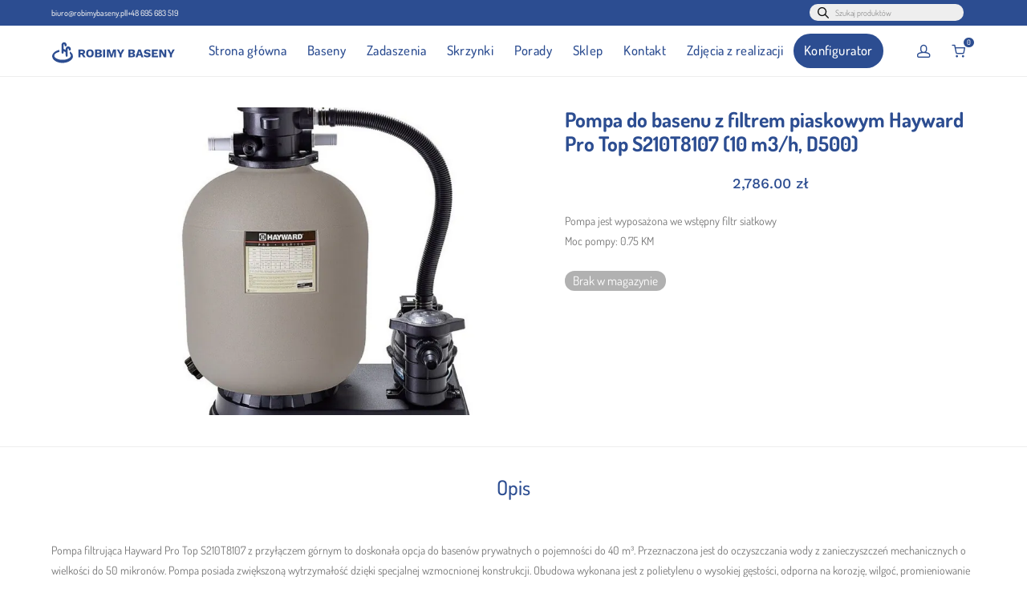

--- FILE ---
content_type: text/html; charset=UTF-8
request_url: https://robimybaseny.pl/produkt/zestaw-filtracyjny-do-basenu-hayward-pro-top-s210t8107-10-m3-h-d500/
body_size: 49366
content:
<!DOCTYPE html>

<html lang="pl-PL" class="footer-sticky-1">
    <head>
        <meta charset="UTF-8">
        <meta name="viewport" content="width=device-width, initial-scale=1.0, maximum-scale=1.0, user-scalable=no">
		<meta name='robots' content='index, follow, max-image-preview:large, max-snippet:-1, max-video-preview:-1' />

<!-- Google Tag Manager for WordPress by gtm4wp.com -->
<script data-cfasync="false" data-pagespeed-no-defer>
	var gtm4wp_datalayer_name = "dataLayer";
	var dataLayer = dataLayer || [];
	const gtm4wp_use_sku_instead = 0;
	const gtm4wp_currency = 'PLN';
	const gtm4wp_product_per_impression = 10;
	const gtm4wp_clear_ecommerce = false;
	const gtm4wp_datalayer_max_timeout = 2000;
</script>
<!-- End Google Tag Manager for WordPress by gtm4wp.com -->
	<!-- This site is optimized with the Yoast SEO Premium plugin v25.0 (Yoast SEO v26.7) - https://yoast.com/wordpress/plugins/seo/ -->
	<title>Pompa do basenu z filtrem piaskowym Hayward Pro Top S210T8107 (10 m3/h, D500) - ROBIMYBASENY - Baseny, Tarasy , Zbiorniki, Baseny ogrodowe. Produkcja basen&oacute;w ogrodowych oraz wewnętrznych. Budowa taras&oacute;w. Zbiorniki PP</title>
	<meta name="description" content="Pompa jest wyposażona we wstępny filtr siatkowyMoc pompy: 0.75 KM" />
	<link rel="canonical" href="https://robimybaseny.pl/produkt/zestaw-filtracyjny-do-basenu-hayward-pro-top-s210t8107-10-m3-h-d500/" />
	<meta property="og:locale" content="pl_PL" />
	<meta property="og:type" content="product" />
	<meta property="og:title" content="Pompa do basenu z filtrem piaskowym Hayward Pro Top S210T8107 (10 m3/h, D500)" />
	<meta property="og:description" content="Pompa jest wyposażona we wstępny filtr siatkowyMoc pompy: 0.75 KM" />
	<meta property="og:url" content="https://robimybaseny.pl/produkt/zestaw-filtracyjny-do-basenu-hayward-pro-top-s210t8107-10-m3-h-d500/" />
	<meta property="og:site_name" content="ROBIMYBASENY - Baseny, Tarasy , Zbiorniki, Baseny ogrodowe. Produkcja basen&oacute;w ogrodowych oraz wewnętrznych. Budowa taras&oacute;w. Zbiorniki PP" />
	<meta property="article:modified_time" content="2026-01-21T06:02:21+00:00" />
	<meta property="og:image" content="https://robimybaseny.pl/wp-content/uploads/2023/05/23052023646cf39ad2860.jpeg" />
	<meta property="og:image:width" content="1000" />
	<meta property="og:image:height" content="1000" />
	<meta property="og:image:type" content="image/jpeg" />
	<meta name="twitter:card" content="summary_large_image" />
	<meta name="twitter:label1" content="Cena" />
	<meta name="twitter:data1" content="2,786.00&nbsp;&#122;&#322;" />
	<meta name="twitter:label2" content="Dostępność" />
	<meta name="twitter:data2" content="Brak w magazynie" />
	<script type="application/ld+json" class="yoast-schema-graph">{"@context":"https://schema.org","@graph":[{"@type":["WebPage","ItemPage"],"@id":"https://robimybaseny.pl/produkt/zestaw-filtracyjny-do-basenu-hayward-pro-top-s210t8107-10-m3-h-d500/","url":"https://robimybaseny.pl/produkt/zestaw-filtracyjny-do-basenu-hayward-pro-top-s210t8107-10-m3-h-d500/","name":"Pompa do basenu z filtrem piaskowym Hayward Pro Top S210T8107 (10 m3/h, D500) - ROBIMYBASENY - Baseny, Tarasy , Zbiorniki, Baseny ogrodowe. Produkcja basen&oacute;w ogrodowych oraz wewnętrznych. Budowa taras&oacute;w. Zbiorniki PP","isPartOf":{"@id":"https://robimybaseny.pl/#website"},"primaryImageOfPage":{"@id":"https://robimybaseny.pl/produkt/zestaw-filtracyjny-do-basenu-hayward-pro-top-s210t8107-10-m3-h-d500/#primaryimage"},"image":{"@id":"https://robimybaseny.pl/produkt/zestaw-filtracyjny-do-basenu-hayward-pro-top-s210t8107-10-m3-h-d500/#primaryimage"},"thumbnailUrl":"https://robimybaseny.pl/wp-content/uploads/2023/05/23052023646cf39ad2860.jpeg","breadcrumb":{"@id":"https://robimybaseny.pl/produkt/zestaw-filtracyjny-do-basenu-hayward-pro-top-s210t8107-10-m3-h-d500/#breadcrumb"},"inLanguage":"pl-PL","potentialAction":{"@type":"BuyAction","target":"https://robimybaseny.pl/produkt/zestaw-filtracyjny-do-basenu-hayward-pro-top-s210t8107-10-m3-h-d500/"}},{"@type":"ImageObject","inLanguage":"pl-PL","@id":"https://robimybaseny.pl/produkt/zestaw-filtracyjny-do-basenu-hayward-pro-top-s210t8107-10-m3-h-d500/#primaryimage","url":"https://robimybaseny.pl/wp-content/uploads/2023/05/23052023646cf39ad2860.jpeg","contentUrl":"https://robimybaseny.pl/wp-content/uploads/2023/05/23052023646cf39ad2860.jpeg","width":1000,"height":1000},{"@type":"BreadcrumbList","@id":"https://robimybaseny.pl/produkt/zestaw-filtracyjny-do-basenu-hayward-pro-top-s210t8107-10-m3-h-d500/#breadcrumb","itemListElement":[{"@type":"ListItem","position":1,"name":"Strona główna","item":"https://robimybaseny.pl/"},{"@type":"ListItem","position":2,"name":"Sklep","item":"https://robimybaseny.pl/sklep/"},{"@type":"ListItem","position":3,"name":"Pompa do basenu z filtrem piaskowym Hayward Pro Top S210T8107 (10 m3/h, D500)"}]},{"@type":"WebSite","@id":"https://robimybaseny.pl/#website","url":"https://robimybaseny.pl/","name":"ROBIMYBASENY - Baseny, Tarasy , Zbiorniki, Baseny ogrodowe. Produkcja basenów ogrodowych oraz wewnętrznych. Budowa tarasów. Zbiorniki PP","description":"Baseny, tarasy, zbiorniki PP/PE i żywiczne. Włoszakowice, Leszno. Baseny ogrodowe, Tarasy,","publisher":{"@id":"https://robimybaseny.pl/#organization"},"potentialAction":[{"@type":"SearchAction","target":{"@type":"EntryPoint","urlTemplate":"https://robimybaseny.pl/?s={search_term_string}"},"query-input":{"@type":"PropertyValueSpecification","valueRequired":true,"valueName":"search_term_string"}}],"inLanguage":"pl-PL"},{"@type":"Organization","@id":"https://robimybaseny.pl/#organization","name":"Robimybaseny.pl","url":"https://robimybaseny.pl/","logo":{"@type":"ImageObject","inLanguage":"pl-PL","@id":"https://robimybaseny.pl/#/schema/logo/image/","url":"https://robimybaseny.pl/wp-content/uploads/2022/12/robimybaseny-logo-nowe.svg","contentUrl":"https://robimybaseny.pl/wp-content/uploads/2022/12/robimybaseny-logo-nowe.svg","width":632,"height":115,"caption":"Robimybaseny.pl"},"image":{"@id":"https://robimybaseny.pl/#/schema/logo/image/"}}]}</script>
	<meta property="product:price:amount" content="2786.00" />
	<meta property="product:price:currency" content="PLN" />
	<meta property="og:availability" content="out of stock" />
	<meta property="product:availability" content="out of stock" />
	<meta property="product:retailer_item_id" content="16137" />
	<meta property="product:condition" content="new" />
	<!-- / Yoast SEO Premium plugin. -->


<link rel='dns-prefetch' href='//www.googletagmanager.com' />
<link rel='dns-prefetch' href='//fonts.googleapis.com' />

<link rel="alternate" title="oEmbed (JSON)" type="application/json+oembed" href="https://robimybaseny.pl/wp-json/oembed/1.0/embed?url=https%3A%2F%2Frobimybaseny.pl%2Fprodukt%2Fzestaw-filtracyjny-do-basenu-hayward-pro-top-s210t8107-10-m3-h-d500%2F" />
<link rel="alternate" title="oEmbed (XML)" type="text/xml+oembed" href="https://robimybaseny.pl/wp-json/oembed/1.0/embed?url=https%3A%2F%2Frobimybaseny.pl%2Fprodukt%2Fzestaw-filtracyjny-do-basenu-hayward-pro-top-s210t8107-10-m3-h-d500%2F&#038;format=xml" />
<style id='wp-img-auto-sizes-contain-inline-css' type='text/css'>
img:is([sizes=auto i],[sizes^="auto," i]){contain-intrinsic-size:3000px 1500px}
/*# sourceURL=wp-img-auto-sizes-contain-inline-css */
</style>

<link rel='stylesheet' id='wp-block-library-css' href='https://robimybaseny.pl/wp-includes/css/dist/block-library/style.min.css?ver=6.9' type='text/css' media='all' />
<style id='classic-theme-styles-inline-css' type='text/css'>
/*! This file is auto-generated */
.wp-block-button__link{color:#fff;background-color:#32373c;border-radius:9999px;box-shadow:none;text-decoration:none;padding:calc(.667em + 2px) calc(1.333em + 2px);font-size:1.125em}.wp-block-file__button{background:#32373c;color:#fff;text-decoration:none}
/*# sourceURL=/wp-includes/css/classic-themes.min.css */
</style>
<link rel='stylesheet' id='pay_by_paynow_pl_styles-css' href='https://robimybaseny.pl/wp-content/plugins/pay-by-paynow-pl/assets/css/front.css?ver=2.5.10' type='text/css' media='all' />
<link rel='stylesheet' id='photoswipe-css' href='https://robimybaseny.pl/wp-content/plugins/woocommerce/assets/css/photoswipe/photoswipe.min.css?ver=10.4.3' type='text/css' media='all' />
<link rel='stylesheet' id='photoswipe-default-skin-css' href='https://robimybaseny.pl/wp-content/plugins/woocommerce/assets/css/photoswipe/default-skin/default-skin.min.css?ver=10.4.3' type='text/css' media='all' />
<style id='woocommerce-inline-inline-css' type='text/css'>
.woocommerce form .form-row .required { visibility: visible; }
/*# sourceURL=woocommerce-inline-inline-css */
</style>
<link rel='stylesheet' id='dgwt-wcas-style-css' href='https://robimybaseny.pl/wp-content/plugins/ajax-search-for-woocommerce-premium/assets/css/style.min.css?ver=1.30.1' type='text/css' media='all' />
<link rel='stylesheet' id='elementor-frontend-css' href='https://robimybaseny.pl/wp-content/plugins/elementor/assets/css/frontend.min.css?ver=3.34.1' type='text/css' media='all' />
<style id='elementor-frontend-inline-css' type='text/css'>
.elementor-kit-1140{--e-global-color-primary:#6EC1E4;--e-global-color-secondary:#54595F;--e-global-color-text:#7A7A7A;--e-global-color-accent:#61CE70;--e-global-color-bb86222:#2C4D91;--e-global-color-9853df2:#494949;--e-global-typography-primary-font-family:"Roboto";--e-global-typography-primary-font-weight:600;--e-global-typography-secondary-font-family:"Roboto Slab";--e-global-typography-secondary-font-weight:400;--e-global-typography-text-font-family:"Roboto";--e-global-typography-text-font-weight:400;--e-global-typography-accent-font-family:"Roboto";--e-global-typography-accent-font-weight:500;}.elementor-kit-1140 e-page-transition{background-color:#FFBC7D;}.elementor-section.elementor-section-boxed > .elementor-container{max-width:1140px;}.e-con{--container-max-width:1140px;}.elementor-widget:not(:last-child){--kit-widget-spacing:20px;}.elementor-element{--widgets-spacing:20px 20px;--widgets-spacing-row:20px;--widgets-spacing-column:20px;}{}h1.entry-title{display:var(--page-title-display);}@media(max-width:1024px){.elementor-section.elementor-section-boxed > .elementor-container{max-width:1024px;}.e-con{--container-max-width:1024px;}}@media(max-width:767px){.elementor-section.elementor-section-boxed > .elementor-container{max-width:767px;}.e-con{--container-max-width:767px;}}
.elementor-1320 .elementor-element.elementor-element-e815f69{--display:flex;--flex-direction:row;--container-widget-width:initial;--container-widget-height:100%;--container-widget-flex-grow:1;--container-widget-align-self:stretch;--flex-wrap-mobile:wrap;--gap:0px 0px;--row-gap:0px;--column-gap:0px;--padding-top:4%;--padding-bottom:4%;--padding-left:5%;--padding-right:5%;}.elementor-1320 .elementor-element.elementor-element-e815f69:not(.elementor-motion-effects-element-type-background), .elementor-1320 .elementor-element.elementor-element-e815f69 > .elementor-motion-effects-container > .elementor-motion-effects-layer{background-color:var( --e-global-color-bb86222 );}.elementor-1320 .elementor-element.elementor-element-0186fb6{--display:flex;--justify-content:center;--gap:0px 0px;--row-gap:0px;--column-gap:0px;--margin-top:0px;--margin-bottom:0px;--margin-left:0px;--margin-right:0px;--padding-top:0px;--padding-bottom:0px;--padding-left:0px;--padding-right:0px;}.elementor-widget-image .widget-image-caption{color:var( --e-global-color-text );font-family:var( --e-global-typography-text-font-family ), Sans-serif;font-weight:var( --e-global-typography-text-font-weight );}.elementor-1320 .elementor-element.elementor-element-2d4af4d{width:var( --container-widget-width, 70% );max-width:70%;margin:0% 0% calc(var(--kit-widget-spacing, 0px) + 20%) 0%;--container-widget-width:70%;--container-widget-flex-grow:0;}.elementor-1320 .elementor-element.elementor-element-2d4af4d img{width:100%;}.elementor-1320 .elementor-element.elementor-element-30cbb67{--display:flex;--justify-content:flex-start;--gap:0px 0px;--row-gap:0px;--column-gap:0px;--margin-top:0px;--margin-bottom:0px;--margin-left:0px;--margin-right:0px;--padding-top:0px;--padding-bottom:0px;--padding-left:0px;--padding-right:0px;}.elementor-1320 .elementor-element.elementor-element-d386fa4{--display:flex;--justify-content:flex-start;--align-items:flex-start;--container-widget-width:calc( ( 1 - var( --container-widget-flex-grow ) ) * 100% );--gap:0px 0px;--row-gap:0px;--column-gap:0px;--padding-top:0px;--padding-bottom:0px;--padding-left:0px;--padding-right:0px;}.elementor-widget-heading .elementor-heading-title{font-family:var( --e-global-typography-primary-font-family ), Sans-serif;font-weight:var( --e-global-typography-primary-font-weight );color:var( --e-global-color-primary );}.elementor-1320 .elementor-element.elementor-element-ab9dd81{margin:0% 0% calc(var(--kit-widget-spacing, 0px) + 10%) 0%;}.elementor-1320 .elementor-element.elementor-element-ab9dd81 .elementor-heading-title{font-family:"Work Sans", Sans-serif;font-size:1.1vw;font-weight:600;color:#FFFFFF;}.elementor-widget-icon-list .elementor-icon-list-item:not(:last-child):after{border-color:var( --e-global-color-text );}.elementor-widget-icon-list .elementor-icon-list-icon i{color:var( --e-global-color-primary );}.elementor-widget-icon-list .elementor-icon-list-icon svg{fill:var( --e-global-color-primary );}.elementor-widget-icon-list .elementor-icon-list-item > .elementor-icon-list-text, .elementor-widget-icon-list .elementor-icon-list-item > a{font-family:var( --e-global-typography-text-font-family ), Sans-serif;font-weight:var( --e-global-typography-text-font-weight );}.elementor-widget-icon-list .elementor-icon-list-text{color:var( --e-global-color-secondary );}.elementor-1320 .elementor-element.elementor-element-8e1e2cf{margin:0% 0% calc(var(--kit-widget-spacing, 0px) + 5%) 0%;--e-icon-list-icon-size:14px;--icon-vertical-offset:0px;}.elementor-1320 .elementor-element.elementor-element-8e1e2cf .elementor-icon-list-icon i{color:#FFFFFF;transition:color 0.3s;}.elementor-1320 .elementor-element.elementor-element-8e1e2cf .elementor-icon-list-icon svg{fill:#FFFFFF;transition:fill 0.3s;}.elementor-1320 .elementor-element.elementor-element-8e1e2cf .elementor-icon-list-item > .elementor-icon-list-text, .elementor-1320 .elementor-element.elementor-element-8e1e2cf .elementor-icon-list-item > a{font-family:"Dosis", Sans-serif;font-size:1vw;font-weight:400;}.elementor-1320 .elementor-element.elementor-element-8e1e2cf .elementor-icon-list-text{color:#FFFFFF;transition:color 0.3s;}.elementor-1320 .elementor-element.elementor-element-8e304db{--display:flex;--justify-content:flex-start;--align-items:flex-start;--container-widget-width:calc( ( 1 - var( --container-widget-flex-grow ) ) * 100% );--gap:0px 0px;--row-gap:0px;--column-gap:0px;--margin-top:6%;--margin-bottom:0%;--margin-left:0%;--margin-right:0%;--padding-top:0px;--padding-bottom:0px;--padding-left:0px;--padding-right:0px;}.elementor-1320 .elementor-element.elementor-element-7aa5932{margin:0% 0% calc(var(--kit-widget-spacing, 0px) + 5%) 0%;}.elementor-1320 .elementor-element.elementor-element-7aa5932 .elementor-heading-title{font-family:"Work Sans", Sans-serif;font-size:1.1vw;font-weight:600;color:#FFFFFF;}.elementor-widget-text-editor{font-family:var( --e-global-typography-text-font-family ), Sans-serif;font-weight:var( --e-global-typography-text-font-weight );color:var( --e-global-color-text );}.elementor-widget-text-editor.elementor-drop-cap-view-stacked .elementor-drop-cap{background-color:var( --e-global-color-primary );}.elementor-widget-text-editor.elementor-drop-cap-view-framed .elementor-drop-cap, .elementor-widget-text-editor.elementor-drop-cap-view-default .elementor-drop-cap{color:var( --e-global-color-primary );border-color:var( --e-global-color-primary );}.elementor-1320 .elementor-element.elementor-element-7317f70{font-family:"Dosis", Sans-serif;font-size:1vw;font-weight:400;line-height:1.5em;color:#FFFFFF;}.elementor-1320 .elementor-element.elementor-element-a13e525{--display:flex;--gap:0px 0px;--row-gap:0px;--column-gap:0px;--margin-top:0px;--margin-bottom:0px;--margin-left:0px;--margin-right:0px;--padding-top:0px;--padding-bottom:0px;--padding-left:0px;--padding-right:0px;}.elementor-1320 .elementor-element.elementor-element-68d2121{margin:0% 0% calc(var(--kit-widget-spacing, 0px) + 5%) 0%;}.elementor-1320 .elementor-element.elementor-element-68d2121 .elementor-heading-title{font-family:"Work Sans", Sans-serif;font-size:1.1vw;font-weight:600;color:#FFFFFF;}.elementor-widget-nav-menu .elementor-nav-menu .elementor-item{font-family:var( --e-global-typography-primary-font-family ), Sans-serif;font-weight:var( --e-global-typography-primary-font-weight );}.elementor-widget-nav-menu .elementor-nav-menu--main .elementor-item{color:var( --e-global-color-text );fill:var( --e-global-color-text );}.elementor-widget-nav-menu .elementor-nav-menu--main .elementor-item:hover,
					.elementor-widget-nav-menu .elementor-nav-menu--main .elementor-item.elementor-item-active,
					.elementor-widget-nav-menu .elementor-nav-menu--main .elementor-item.highlighted,
					.elementor-widget-nav-menu .elementor-nav-menu--main .elementor-item:focus{color:var( --e-global-color-accent );fill:var( --e-global-color-accent );}.elementor-widget-nav-menu .elementor-nav-menu--main:not(.e--pointer-framed) .elementor-item:before,
					.elementor-widget-nav-menu .elementor-nav-menu--main:not(.e--pointer-framed) .elementor-item:after{background-color:var( --e-global-color-accent );}.elementor-widget-nav-menu .e--pointer-framed .elementor-item:before,
					.elementor-widget-nav-menu .e--pointer-framed .elementor-item:after{border-color:var( --e-global-color-accent );}.elementor-widget-nav-menu{--e-nav-menu-divider-color:var( --e-global-color-text );}.elementor-widget-nav-menu .elementor-nav-menu--dropdown .elementor-item, .elementor-widget-nav-menu .elementor-nav-menu--dropdown  .elementor-sub-item{font-family:var( --e-global-typography-accent-font-family ), Sans-serif;font-weight:var( --e-global-typography-accent-font-weight );}.elementor-1320 .elementor-element.elementor-element-30de53d .elementor-nav-menu .elementor-item{font-family:"Dosis", Sans-serif;font-size:1vw;font-weight:400;}.elementor-1320 .elementor-element.elementor-element-30de53d .elementor-nav-menu--main .elementor-item{color:#FFFFFF;fill:#FFFFFF;}.elementor-1320 .elementor-element.elementor-element-30de53d .elementor-nav-menu--main .elementor-item:hover,
					.elementor-1320 .elementor-element.elementor-element-30de53d .elementor-nav-menu--main .elementor-item.elementor-item-active,
					.elementor-1320 .elementor-element.elementor-element-30de53d .elementor-nav-menu--main .elementor-item.highlighted,
					.elementor-1320 .elementor-element.elementor-element-30de53d .elementor-nav-menu--main .elementor-item:focus{color:#FFFFFF;fill:#FFFFFF;}.elementor-1320 .elementor-element.elementor-element-8f65bbb{--display:flex;--gap:0px 0px;--row-gap:0px;--column-gap:0px;--margin-top:0px;--margin-bottom:0px;--margin-left:0px;--margin-right:0px;--padding-top:0px;--padding-bottom:0px;--padding-left:0px;--padding-right:0px;}.elementor-1320 .elementor-element.elementor-element-e11700a{margin:0% 0% calc(var(--kit-widget-spacing, 0px) + 5%) 0%;}.elementor-1320 .elementor-element.elementor-element-e11700a .elementor-heading-title{font-family:"Work Sans", Sans-serif;font-size:1.1vw;font-weight:600;color:#FFFFFF;}.elementor-1320 .elementor-element.elementor-element-d61e408 .elementor-nav-menu .elementor-item{font-family:"Dosis", Sans-serif;font-size:1vw;font-weight:400;}.elementor-1320 .elementor-element.elementor-element-d61e408 .elementor-nav-menu--main .elementor-item{color:#FFFFFF;fill:#FFFFFF;}.elementor-1320 .elementor-element.elementor-element-d61e408 .elementor-nav-menu--main .elementor-item:hover,
					.elementor-1320 .elementor-element.elementor-element-d61e408 .elementor-nav-menu--main .elementor-item.elementor-item-active,
					.elementor-1320 .elementor-element.elementor-element-d61e408 .elementor-nav-menu--main .elementor-item.highlighted,
					.elementor-1320 .elementor-element.elementor-element-d61e408 .elementor-nav-menu--main .elementor-item:focus{color:#FFFFFF;fill:#FFFFFF;}.elementor-1320 .elementor-element.elementor-element-98f8be6{--display:flex;--justify-content:flex-start;--gap:0px 0px;--row-gap:0px;--column-gap:0px;--margin-top:0px;--margin-bottom:0px;--margin-left:0px;--margin-right:0px;--padding-top:0px;--padding-bottom:0px;--padding-left:0px;--padding-right:0px;}.elementor-1320 .elementor-element.elementor-element-0ece6f3{--display:flex;--flex-direction:column;--container-widget-width:calc( ( 1 - var( --container-widget-flex-grow ) ) * 100% );--container-widget-height:initial;--container-widget-flex-grow:0;--container-widget-align-self:initial;--flex-wrap-mobile:wrap;--justify-content:flex-start;--align-items:flex-start;--gap:0px 0px;--row-gap:0px;--column-gap:0px;--padding-top:0px;--padding-bottom:0px;--padding-left:0px;--padding-right:0px;}.elementor-1320 .elementor-element.elementor-element-3a49001{margin:0% 0% calc(var(--kit-widget-spacing, 0px) + 15%) 0%;}.elementor-1320 .elementor-element.elementor-element-3a49001 .elementor-heading-title{font-family:"Work Sans", Sans-serif;font-size:1.1vw;font-weight:600;color:#FFFFFF;}.elementor-1320 .elementor-element.elementor-element-f649e2f{font-family:"Dosis", Sans-serif;font-size:1vw;font-weight:400;line-height:1.5em;color:#FFFFFF;}.elementor-1320 .elementor-element.elementor-element-f6c13f0{--display:flex;--justify-content:flex-start;--align-items:flex-start;--container-widget-width:calc( ( 1 - var( --container-widget-flex-grow ) ) * 100% );--gap:0px 0px;--row-gap:0px;--column-gap:0px;--margin-top:18%;--margin-bottom:0%;--margin-left:0%;--margin-right:0%;--padding-top:0px;--padding-bottom:0px;--padding-left:0px;--padding-right:0px;}.elementor-1320 .elementor-element.elementor-element-ab85f21{margin:3% 0% calc(var(--kit-widget-spacing, 0px) + 10%) 0%;}.elementor-1320 .elementor-element.elementor-element-ab85f21 .elementor-heading-title{font-family:"Work Sans", Sans-serif;font-size:1.1vw;font-weight:600;color:#FFFFFF;}.elementor-1320 .elementor-element.elementor-element-52c4db1 .elementor-repeater-item-7af42df.elementor-social-icon{background-color:#FFFFFF00;}.elementor-1320 .elementor-element.elementor-element-52c4db1 .elementor-repeater-item-c275335.elementor-social-icon{background-color:#FFFFFF00;}.elementor-1320 .elementor-element.elementor-element-52c4db1{--grid-template-columns:repeat(0, auto);text-align:left;--grid-column-gap:0px;--grid-row-gap:0px;}.elementor-1320 .elementor-element.elementor-element-52c4db1 .elementor-social-icon{background-color:#FFFFFF;--icon-padding:0em;}.elementor-1320 .elementor-element.elementor-element-52c4db1 .elementor-social-icon i{color:#FFFFFF;}.elementor-1320 .elementor-element.elementor-element-52c4db1 .elementor-social-icon svg{fill:#FFFFFF;}.elementor-1320 .elementor-element.elementor-element-9c34078{--display:flex;--flex-direction:column;--container-widget-width:100%;--container-widget-height:initial;--container-widget-flex-grow:0;--container-widget-align-self:initial;--flex-wrap-mobile:wrap;}.elementor-1320 .elementor-element.elementor-element-4905bc7{width:100%;max-width:100%;margin:-10px -10px calc(var(--kit-widget-spacing, 0px) + -10px) -10px;}.elementor-theme-builder-content-area{height:400px;}.elementor-location-header:before, .elementor-location-footer:before{content:"";display:table;clear:both;}@media(min-width:768px){.elementor-1320 .elementor-element.elementor-element-30cbb67{--width:100%;}.elementor-1320 .elementor-element.elementor-element-a13e525{--width:60%;}.elementor-1320 .elementor-element.elementor-element-8f65bbb{--width:60%;}}@media(max-width:767px){.elementor-1320 .elementor-element.elementor-element-e815f69{--gap:6vw 6vw;--row-gap:6vw;--column-gap:6vw;--padding-top:10%;--padding-bottom:10%;--padding-left:10%;--padding-right:10%;}.elementor-1320 .elementor-element.elementor-element-0186fb6{--align-items:flex-start;--container-widget-width:calc( ( 1 - var( --container-widget-flex-grow ) ) * 100% );}.elementor-1320 .elementor-element.elementor-element-2d4af4d{--container-widget-width:62vw;--container-widget-flex-grow:0;width:var( --container-widget-width, 62vw );max-width:62vw;}.elementor-1320 .elementor-element.elementor-element-d386fa4{--align-items:flex-start;--container-widget-width:calc( ( 1 - var( --container-widget-flex-grow ) ) * 100% );}.elementor-1320 .elementor-element.elementor-element-ab9dd81 .elementor-heading-title{font-size:5vw;}.elementor-1320 .elementor-element.elementor-element-8e1e2cf .elementor-icon-list-item > .elementor-icon-list-text, .elementor-1320 .elementor-element.elementor-element-8e1e2cf .elementor-icon-list-item > a{font-size:5vw;}.elementor-1320 .elementor-element.elementor-element-8e304db{--align-items:flex-start;--container-widget-width:calc( ( 1 - var( --container-widget-flex-grow ) ) * 100% );}.elementor-1320 .elementor-element.elementor-element-7aa5932 .elementor-heading-title{font-size:5vw;}.elementor-1320 .elementor-element.elementor-element-7317f70{font-size:5vw;}.elementor-1320 .elementor-element.elementor-element-a13e525{--width:100%;--align-items:flex-start;--container-widget-width:calc( ( 1 - var( --container-widget-flex-grow ) ) * 100% );}.elementor-1320 .elementor-element.elementor-element-68d2121{margin:0% 0% calc(var(--kit-widget-spacing, 0px) + 30%) 0%;}.elementor-1320 .elementor-element.elementor-element-68d2121 .elementor-heading-title{font-size:5vw;}.elementor-1320 .elementor-element.elementor-element-30de53d .elementor-nav-menu .elementor-item{font-size:5vw;}.elementor-1320 .elementor-element.elementor-element-8f65bbb{--width:100%;--align-items:flex-start;--container-widget-width:calc( ( 1 - var( --container-widget-flex-grow ) ) * 100% );}.elementor-1320 .elementor-element.elementor-element-e11700a{margin:0% 0% calc(var(--kit-widget-spacing, 0px) + 30%) 0%;}.elementor-1320 .elementor-element.elementor-element-e11700a .elementor-heading-title{font-size:5vw;}.elementor-1320 .elementor-element.elementor-element-d61e408 .elementor-nav-menu .elementor-item{font-size:5vw;}.elementor-1320 .elementor-element.elementor-element-0ece6f3{--align-items:flex-start;--container-widget-width:calc( ( 1 - var( --container-widget-flex-grow ) ) * 100% );}.elementor-1320 .elementor-element.elementor-element-3a49001{margin:0% 0% calc(var(--kit-widget-spacing, 0px) + 10%) 0%;}.elementor-1320 .elementor-element.elementor-element-3a49001 .elementor-heading-title{font-size:5vw;}.elementor-1320 .elementor-element.elementor-element-f649e2f{font-size:5vw;}.elementor-1320 .elementor-element.elementor-element-f6c13f0{--flex-direction:column;--container-widget-width:calc( ( 1 - var( --container-widget-flex-grow ) ) * 100% );--container-widget-height:initial;--container-widget-flex-grow:0;--container-widget-align-self:initial;--flex-wrap-mobile:wrap;--justify-content:center;--align-items:flex-start;--gap:3vw 3vw;--row-gap:3vw;--column-gap:3vw;--margin-top:5%;--margin-bottom:0%;--margin-left:0%;--margin-right:0%;}.elementor-1320 .elementor-element.elementor-element-ab85f21{margin:0% 0% calc(var(--kit-widget-spacing, 0px) + 0%) 0%;text-align:center;}.elementor-1320 .elementor-element.elementor-element-ab85f21 .elementor-heading-title{font-size:5vw;}.elementor-1320 .elementor-element.elementor-element-52c4db1{--icon-size:44px;}}
/*# sourceURL=elementor-frontend-inline-css */
</style>
<link rel='stylesheet' id='widget-image-css' href='https://robimybaseny.pl/wp-content/plugins/elementor/assets/css/widget-image.min.css?ver=3.34.1' type='text/css' media='all' />
<link rel='stylesheet' id='widget-heading-css' href='https://robimybaseny.pl/wp-content/plugins/elementor/assets/css/widget-heading.min.css?ver=3.34.1' type='text/css' media='all' />
<link rel='stylesheet' id='widget-icon-list-css' href='https://robimybaseny.pl/wp-content/plugins/elementor/assets/css/widget-icon-list.min.css?ver=3.34.1' type='text/css' media='all' />
<link rel='stylesheet' id='widget-nav-menu-css' href='https://robimybaseny.pl/wp-content/plugins/elementor-pro/assets/css/widget-nav-menu.min.css?ver=3.34.0' type='text/css' media='all' />
<link rel='stylesheet' id='widget-social-icons-css' href='https://robimybaseny.pl/wp-content/plugins/elementor/assets/css/widget-social-icons.min.css?ver=3.34.1' type='text/css' media='all' />
<link rel='stylesheet' id='e-apple-webkit-css' href='https://robimybaseny.pl/wp-content/plugins/elementor/assets/css/conditionals/apple-webkit.min.css?ver=3.34.1' type='text/css' media='all' />
<link rel='stylesheet' id='flexible-shipping-free-shipping-css' href='https://robimybaseny.pl/wp-content/plugins/flexible-shipping/assets/dist/css/free-shipping.css?ver=6.5.3.2' type='text/css' media='all' />
<link rel='stylesheet' id='normalize-css' href='https://robimybaseny.pl/wp-content/themes/savoy/assets/css/third-party/normalize.min.css?ver=3.0.2' type='text/css' media='all' />
<link rel='stylesheet' id='slick-slider-css' href='https://robimybaseny.pl/wp-content/themes/savoy/assets/css/third-party/slick.min.css?ver=1.5.5' type='text/css' media='all' />
<link rel='stylesheet' id='slick-slider-theme-css' href='https://robimybaseny.pl/wp-content/themes/savoy/assets/css/third-party/slick-theme.min.css?ver=1.5.5' type='text/css' media='all' />
<link rel='stylesheet' id='magnific-popup-css' href='https://robimybaseny.pl/wp-content/themes/savoy/assets/css/third-party/magnific-popup.min.css?ver=6.9' type='text/css' media='all' />
<link rel='stylesheet' id='nm-grid-css' href='https://robimybaseny.pl/wp-content/themes/savoy/assets/css/grid.css?ver=3.0.9' type='text/css' media='all' />
<link rel='stylesheet' id='selectod-css' href='https://robimybaseny.pl/wp-content/themes/savoy/assets/css/third-party/selectod.min.css?ver=3.8.1' type='text/css' media='all' />
<link rel='stylesheet' id='nm-shop-css' href='https://robimybaseny.pl/wp-content/themes/savoy/assets/css/shop.css?ver=3.0.9' type='text/css' media='all' />
<link rel='stylesheet' id='nm-icons-css' href='https://robimybaseny.pl/wp-content/themes/savoy/assets/css/font-icons/theme-icons/theme-icons.min.css?ver=3.0.9' type='text/css' media='all' />
<link rel='stylesheet' id='nm-core-css' href='https://robimybaseny.pl/wp-content/themes/savoy/style.css?ver=3.0.9' type='text/css' media='all' />
<link rel='stylesheet' id='nm-elements-css' href='https://robimybaseny.pl/wp-content/themes/savoy/assets/css/elements.css?ver=3.0.9' type='text/css' media='all' />
<link rel="preload" as="style" href="https://fonts.googleapis.com/css?family=Dosis:400,700&#038;subset=latin&#038;display=swap&#038;ver=1756445765" /><style type="text/css">@font-face {font-family:Dosis;font-style:normal;font-weight:400;src:url(/cf-fonts/s/dosis/5.0.18/latin/400/normal.woff2);unicode-range:U+0000-00FF,U+0131,U+0152-0153,U+02BB-02BC,U+02C6,U+02DA,U+02DC,U+0304,U+0308,U+0329,U+2000-206F,U+2074,U+20AC,U+2122,U+2191,U+2193,U+2212,U+2215,U+FEFF,U+FFFD;font-display:swap;}@font-face {font-family:Dosis;font-style:normal;font-weight:400;src:url(/cf-fonts/s/dosis/5.0.18/latin-ext/400/normal.woff2);unicode-range:U+0100-02AF,U+0304,U+0308,U+0329,U+1E00-1E9F,U+1EF2-1EFF,U+2020,U+20A0-20AB,U+20AD-20CF,U+2113,U+2C60-2C7F,U+A720-A7FF;font-display:swap;}@font-face {font-family:Dosis;font-style:normal;font-weight:400;src:url(/cf-fonts/s/dosis/5.0.18/vietnamese/400/normal.woff2);unicode-range:U+0102-0103,U+0110-0111,U+0128-0129,U+0168-0169,U+01A0-01A1,U+01AF-01B0,U+0300-0301,U+0303-0304,U+0308-0309,U+0323,U+0329,U+1EA0-1EF9,U+20AB;font-display:swap;}@font-face {font-family:Dosis;font-style:normal;font-weight:700;src:url(/cf-fonts/s/dosis/5.0.18/latin/700/normal.woff2);unicode-range:U+0000-00FF,U+0131,U+0152-0153,U+02BB-02BC,U+02C6,U+02DA,U+02DC,U+0304,U+0308,U+0329,U+2000-206F,U+2074,U+20AC,U+2122,U+2191,U+2193,U+2212,U+2215,U+FEFF,U+FFFD;font-display:swap;}@font-face {font-family:Dosis;font-style:normal;font-weight:700;src:url(/cf-fonts/s/dosis/5.0.18/vietnamese/700/normal.woff2);unicode-range:U+0102-0103,U+0110-0111,U+0128-0129,U+0168-0169,U+01A0-01A1,U+01AF-01B0,U+0300-0301,U+0303-0304,U+0308-0309,U+0323,U+0329,U+1EA0-1EF9,U+20AB;font-display:swap;}@font-face {font-family:Dosis;font-style:normal;font-weight:700;src:url(/cf-fonts/s/dosis/5.0.18/latin-ext/700/normal.woff2);unicode-range:U+0100-02AF,U+0304,U+0308,U+0329,U+1E00-1E9F,U+1EF2-1EFF,U+2020,U+20A0-20AB,U+20AD-20CF,U+2113,U+2C60-2C7F,U+A720-A7FF;font-display:swap;}</style><noscript><link rel="stylesheet" href="https://fonts.googleapis.com/css?family=Dosis:400,700&#038;subset=latin&#038;display=swap&#038;ver=1756445765" /></noscript><link rel='stylesheet' id='nm-child-theme-css' href='https://robimybaseny.pl/wp-content/themes/savoy-child/style.css?ver=6.9' type='text/css' media='all' />
<link rel='stylesheet' id='elementor-gf-local-roboto-css' href='https://robimybaseny.pl/wp-content/uploads/elementor/google-fonts/css/roboto.css?ver=1742506857' type='text/css' media='all' />
<link rel='stylesheet' id='elementor-gf-local-robotoslab-css' href='https://robimybaseny.pl/wp-content/uploads/elementor/google-fonts/css/robotoslab.css?ver=1742506861' type='text/css' media='all' />
<link rel='stylesheet' id='elementor-gf-local-worksans-css' href='https://robimybaseny.pl/wp-content/uploads/elementor/google-fonts/css/worksans.css?ver=1742506864' type='text/css' media='all' />
<link rel='stylesheet' id='elementor-gf-local-dosis-css' href='https://robimybaseny.pl/wp-content/uploads/elementor/google-fonts/css/dosis.css?ver=1742506865' type='text/css' media='all' />
<script type="text/javascript" src="https://robimybaseny.pl/wp-includes/js/jquery/jquery.min.js?ver=3.7.1" id="jquery-core-js"></script>
<script type="text/javascript" src="https://robimybaseny.pl/wp-content/plugins/woocommerce/assets/js/jquery-blockui/jquery.blockUI.min.js?ver=2.7.0-wc.10.4.3" id="wc-jquery-blockui-js" defer="defer" data-wp-strategy="defer"></script>
<script type="text/javascript" id="wc-add-to-cart-js-extra">
/* <![CDATA[ */
var wc_add_to_cart_params = {"ajax_url":"/wp-admin/admin-ajax.php","wc_ajax_url":"/?wc-ajax=%%endpoint%%","i18n_view_cart":"Zobacz koszyk","cart_url":"https://robimybaseny.pl/koszyk/","is_cart":"","cart_redirect_after_add":"no"};
//# sourceURL=wc-add-to-cart-js-extra
/* ]]> */
</script>
<script type="text/javascript" src="https://robimybaseny.pl/wp-content/plugins/woocommerce/assets/js/frontend/add-to-cart.min.js?ver=10.4.3" id="wc-add-to-cart-js" defer="defer" data-wp-strategy="defer"></script>
<script type="text/javascript" src="https://robimybaseny.pl/wp-content/plugins/woocommerce/assets/js/flexslider/jquery.flexslider.min.js?ver=2.7.2-wc.10.4.3" id="wc-flexslider-js" defer="defer" data-wp-strategy="defer"></script>
<script type="text/javascript" src="https://robimybaseny.pl/wp-content/plugins/woocommerce/assets/js/photoswipe/photoswipe.min.js?ver=4.1.1-wc.10.4.3" id="wc-photoswipe-js" defer="defer" data-wp-strategy="defer"></script>
<script type="text/javascript" src="https://robimybaseny.pl/wp-content/plugins/woocommerce/assets/js/photoswipe/photoswipe-ui-default.min.js?ver=4.1.1-wc.10.4.3" id="wc-photoswipe-ui-default-js" defer="defer" data-wp-strategy="defer"></script>
<script type="text/javascript" id="wc-single-product-js-extra">
/* <![CDATA[ */
var wc_single_product_params = {"i18n_required_rating_text":"Prosz\u0119 wybra\u0107 ocen\u0119","i18n_rating_options":["1 z 5 gwiazdek","2 z 5 gwiazdek","3 z 5 gwiazdek","4 z 5 gwiazdek","5 z 5 gwiazdek"],"i18n_product_gallery_trigger_text":"Wy\u015bwietl pe\u0142noekranow\u0105 galeri\u0119 obrazk\u00f3w","review_rating_required":"yes","flexslider":{"rtl":false,"animation":"fade","smoothHeight":false,"directionNav":true,"controlNav":"thumbnails","slideshow":false,"animationSpeed":300,"animationLoop":false,"allowOneSlide":false},"zoom_enabled":"","zoom_options":[],"photoswipe_enabled":"1","photoswipe_options":{"shareEl":true,"closeOnScroll":false,"history":false,"hideAnimationDuration":0,"showAnimationDuration":0,"showHideOpacity":true,"bgOpacity":1,"loop":false,"closeOnVerticalDrag":false,"barsSize":{"top":0,"bottom":0},"tapToClose":true,"tapToToggleControls":false,"shareButtons":[{"id":"facebook","label":"Share on Facebook","url":"https://www.facebook.com/sharer/sharer.php?u={{url}}"},{"id":"twitter","label":"Tweet","url":"https://twitter.com/intent/tweet?text={{text}}&url={{url}}"},{"id":"pinterest","label":"Pin it","url":"http://www.pinterest.com/pin/create/button/?url={{url}}&media={{image_url}}&description={{text}}"},{"id":"download","label":"Download image","url":"{{raw_image_url}}","download":true}]},"flexslider_enabled":"1"};
//# sourceURL=wc-single-product-js-extra
/* ]]> */
</script>
<script type="text/javascript" src="https://robimybaseny.pl/wp-content/plugins/woocommerce/assets/js/frontend/single-product.min.js?ver=10.4.3" id="wc-single-product-js" defer="defer" data-wp-strategy="defer"></script>
<script type="text/javascript" src="https://robimybaseny.pl/wp-content/plugins/woocommerce/assets/js/js-cookie/js.cookie.min.js?ver=2.1.4-wc.10.4.3" id="wc-js-cookie-js" defer="defer" data-wp-strategy="defer"></script>
<script type="text/javascript" id="woocommerce-js-extra">
/* <![CDATA[ */
var woocommerce_params = {"ajax_url":"/wp-admin/admin-ajax.php","wc_ajax_url":"/?wc-ajax=%%endpoint%%","i18n_password_show":"Poka\u017c has\u0142o","i18n_password_hide":"Ukryj has\u0142o"};
//# sourceURL=woocommerce-js-extra
/* ]]> */
</script>
<script type="text/javascript" src="https://robimybaseny.pl/wp-content/plugins/woocommerce/assets/js/frontend/woocommerce.min.js?ver=10.4.3" id="woocommerce-js" defer="defer" data-wp-strategy="defer"></script>
<script type="text/javascript" id="wc-cart-fragments-js-extra">
/* <![CDATA[ */
var wc_cart_fragments_params = {"ajax_url":"/wp-admin/admin-ajax.php","wc_ajax_url":"/?wc-ajax=%%endpoint%%","cart_hash_key":"wc_cart_hash_583e692d7e1f672e9e3b95b0034d9bb2","fragment_name":"wc_fragments_583e692d7e1f672e9e3b95b0034d9bb2","request_timeout":"5000"};
//# sourceURL=wc-cart-fragments-js-extra
/* ]]> */
</script>
<script type="text/javascript" src="https://robimybaseny.pl/wp-content/plugins/woocommerce/assets/js/frontend/cart-fragments.min.js?ver=10.4.3" id="wc-cart-fragments-js" defer="defer" data-wp-strategy="defer"></script>

<!-- Fragment znacznika Google (gtag.js) dodany przez Site Kit -->
<!-- Fragment Google Analytics dodany przez Site Kit -->
<script type="pmdelayedscript" src="https://www.googletagmanager.com/gtag/js?id=GT-57S8TX5" id="google_gtagjs-js" async data-perfmatters-type="text/javascript" data-cfasync="false" data-no-optimize="1" data-no-defer="1" data-no-minify="1"></script>
<script type="pmdelayedscript" id="google_gtagjs-js-after" data-perfmatters-type="text/javascript" data-cfasync="false" data-no-optimize="1" data-no-defer="1" data-no-minify="1">
/* <![CDATA[ */
window.dataLayer = window.dataLayer || [];function gtag(){dataLayer.push(arguments);}
gtag("set","linker",{"domains":["robimybaseny.pl"]});
gtag("js", new Date());
gtag("set", "developer_id.dZTNiMT", true);
gtag("config", "GT-57S8TX5");
//# sourceURL=google_gtagjs-js-after
/* ]]> */
</script>
<link rel="https://api.w.org/" href="https://robimybaseny.pl/wp-json/" /><link rel="alternate" title="JSON" type="application/json" href="https://robimybaseny.pl/wp-json/wp/v2/product/6527" /><meta name="generator" content="Site Kit by Google 1.170.0" /><meta name="framework" content="Redux 4.3.7.3" />
<!-- Google Tag Manager for WordPress by gtm4wp.com -->
<!-- GTM Container placement set to footer -->
<script data-cfasync="false" data-pagespeed-no-defer type="text/javascript">
	var dataLayer_content = {"pageTitle":"Pompa do basenu z filtrem piaskowym Hayward Pro Top S210T8107 (10 m3\/h, D500) - ROBIMYBASENY - Baseny, Tarasy , Zbiorniki, Baseny ogrodowe. Produkcja basen&oacute;w ogrodowych oraz wewnętrznych. Budowa taras&oacute;w. Zbiorniki PP","pagePostType":"product","pagePostType2":"single-product","pagePostAuthorID":3,"pagePostAuthor":"Krzysztof","pagePostDate":"23\/05\/2023","pagePostDateYear":2023,"pagePostDateMonth":5,"pagePostDateDay":23,"pagePostDateDayName":"wtorek","pagePostDateHour":19,"pagePostDateMinute":10,"pagePostDateIso":"2023-05-23T19:10:52+02:00","pagePostDateUnix":1684869052,"pagePostTerms":{"product_type":["simple"],"product_visibility":["outofstock"],"product_cat":["Pompy"],"meta":{"total_sales":0,"import_uid":"646cc4609ca5b","import_started_at":1768399432,"custom_id":""}},"postCountOnPage":1,"postCountTotal":1,"postID":6527,"postFormat":"standard","productRatingCounts":[],"productAverageRating":0,"productReviewCount":0,"productType":"simple","productIsVariable":0};
	dataLayer.push( dataLayer_content );
</script>
<script data-cfasync="false" data-pagespeed-no-defer type="pmdelayedscript" data-perfmatters-type="text/javascript" data-no-optimize="1" data-no-defer="1" data-no-minify="1">
(function(w,d,s,l,i){w[l]=w[l]||[];w[l].push({'gtm.start':
new Date().getTime(),event:'gtm.js'});var f=d.getElementsByTagName(s)[0],
j=d.createElement(s),dl=l!='dataLayer'?'&l='+l:'';j.async=true;j.src=
'//www.googletagmanager.com/gtm.js?id='+i+dl;f.parentNode.insertBefore(j,f);
})(window,document,'script','dataLayer','GTM-PP5XD38');
</script>
<script data-cfasync="false" data-pagespeed-no-defer type="pmdelayedscript" data-perfmatters-type="text/javascript" data-no-optimize="1" data-no-defer="1" data-no-minify="1">
(function(w,d,s,l,i){w[l]=w[l]||[];w[l].push({'gtm.start':
new Date().getTime(),event:'gtm.js'});var f=d.getElementsByTagName(s)[0],
j=d.createElement(s),dl=l!='dataLayer'?'&l='+l:'';j.async=true;j.src=
'//www.googletagmanager.com/gtm.js?id='+i+dl;f.parentNode.insertBefore(j,f);
})(window,document,'script','dataLayer','GTM-KGH279L7');
</script>
<!-- End Google Tag Manager for WordPress by gtm4wp.com -->		<style>
			.dgwt-wcas-ico-magnifier,.dgwt-wcas-ico-magnifier-handler{max-width:20px}.dgwt-wcas-search-wrapp{max-width:600px}		</style>
			<style>
		.nm-shop-search-input-wrap .dgwt-wcas-search-wrapp {
			max-width: 100%;
		}

		.nm-menu-search .dgwt-wcas-search-wrapp.dgwt-wcas-layout-icon {
			padding: 16px 12px 16px 0;
			margin-left: 12px;
		}

		.nm-menu-search .dgwt-wcas-search-wrapp.dgwt-wcas-layout-icon .dgwt-wcas-ico-magnifier-handler {
			max-width: 16px;
		}

				.nm-menu-search .dgwt-wcas-search-wrapp.dgwt-wcas-layout-icon .dgwt-wcas-ico-magnifier-handler {
			fill: #707070		}

				.nm-menu-search .dgwt-wcas-search-wrapp.dgwt-wcas-layout-icon .dgwt-wcas-ico-magnifier-handler:hover {
			fill: #282828		}

			</style>
	     	<script id="cookieyes" type="text/javascript" src="https://cdn-cookieyes.com/client_data/eca0e7b680d27f4177506d3b/script.js"></script>
    <style>
        .woocommerce button[name="update_cart"],
        .woocommerce input[name="update_cart"] {
            display: none;
        }
    </style>
    	<noscript><style>.woocommerce-product-gallery{ opacity: 1 !important; }</style></noscript>
	<meta name="generator" content="Elementor 3.34.1; features: e_font_icon_svg, additional_custom_breakpoints; settings: css_print_method-internal, google_font-enabled, font_display-swap">
<!-- Google Tag Manager -->
<script type="pmdelayedscript" data-cfasync="false" data-no-optimize="1" data-no-defer="1" data-no-minify="1">(function(w,d,s,l,i){w[l]=w[l]||[];w[l].push({'gtm.start':
new Date().getTime(),event:'gtm.js'});var f=d.getElementsByTagName(s)[0],
j=d.createElement(s),dl=l!='dataLayer'?'&l='+l:'';j.async=true;j.src=
'https://www.googletagmanager.com/gtm.js?id='+i+dl;f.parentNode.insertBefore(j,f);
})(window,document,'script','dataLayer','GTM-T3QSXQT3');</script>
<!-- End Google Tag Manager -->
			<style>
				.e-con.e-parent:nth-of-type(n+4):not(.e-lazyloaded):not(.e-no-lazyload),
				.e-con.e-parent:nth-of-type(n+4):not(.e-lazyloaded):not(.e-no-lazyload) * {
					background-image: none !important;
				}
				@media screen and (max-height: 1024px) {
					.e-con.e-parent:nth-of-type(n+3):not(.e-lazyloaded):not(.e-no-lazyload),
					.e-con.e-parent:nth-of-type(n+3):not(.e-lazyloaded):not(.e-no-lazyload) * {
						background-image: none !important;
					}
				}
				@media screen and (max-height: 640px) {
					.e-con.e-parent:nth-of-type(n+2):not(.e-lazyloaded):not(.e-no-lazyload),
					.e-con.e-parent:nth-of-type(n+2):not(.e-lazyloaded):not(.e-no-lazyload) * {
						background-image: none !important;
					}
				}
			</style>
			<link rel="icon" href="https://robimybaseny.pl/wp-content/uploads/2022/12/cropped-baseny-1-32x32.png" sizes="32x32" />
<link rel="icon" href="https://robimybaseny.pl/wp-content/uploads/2022/12/cropped-baseny-1-192x192.png" sizes="192x192" />
<link rel="apple-touch-icon" href="https://robimybaseny.pl/wp-content/uploads/2022/12/cropped-baseny-1-180x180.png" />
<meta name="msapplication-TileImage" content="https://robimybaseny.pl/wp-content/uploads/2022/12/cropped-baseny-1-270x270.png" />
<style type="text/css" class="nm-custom-styles">:root{ --nm--font-size-xsmall:12px;--nm--font-size-small:14px;--nm--font-size-medium:16px;--nm--font-size-large:18px;--nm--color-font:#777777;--nm--color-font-strong:#282828;--nm--color-font-highlight:#2C4D91;--nm--color-border:#EEEEEE;--nm--color-button:#FFFFFF;--nm--color-button-background:#282828;--nm--color-body-background:#FFFFFF;--nm--border-radius-container:0px;--nm--border-radius-image:0px;--nm--border-radius-image-fullwidth:0px;--nm--border-radius-inputs:0px;--nm--border-radius-button:0px;--nm--shop-preloader-color:#ffffff;--nm--shop-preloader-gradient:linear-gradient(90deg, rgba(238,238,238,0) 20%, rgba(238,238,238,0.3) 50%, rgba(238,238,238,0) 70%);--nm--shop-rating-color:#dc9814;--nm--single-product-background-color:#EEEEEE;--nm--single-product-background-color-mobile:#eeeeee;--nm--single-product-mobile-gallery-width:500px;}body{font-family:"Dosis",sans-serif;}h1,h2,h3,h4,h5,h6,.nm-alt-font{font-family:"Dosis",sans-serif;}.nm-menu li a{font-family:"Dosis",sans-serif;font-size:16px;font-weight:normal;}#nm-mobile-menu .menu > li > a{font-family:"Dosis",sans-serif;font-weight:normal;}#nm-mobile-menu-main-ul.menu > li > a{font-size:15px;}#nm-mobile-menu-secondary-ul.menu li a,#nm-mobile-menu .sub-menu a{font-size:13px;}.vc_tta.vc_tta-accordion .vc_tta-panel-title > a,.vc_tta.vc_general .vc_tta-tab > a,.nm-team-member-content h2,.nm-post-slider-content h3,.vc_pie_chart .wpb_pie_chart_heading,.wpb_content_element .wpb_tour_tabs_wrapper .wpb_tabs_nav a,.wpb_content_element .wpb_accordion_header a,#order_review .shop_table tfoot .order-total,#order_review .shop_table tfoot .order-total,.cart-collaterals .shop_table tr.order-total,.shop_table.cart .nm-product-details a,#nm-shop-sidebar-popup #nm-shop-search input,.nm-shop-categories li a,.nm-shop-filter-menu li a,.woocommerce-message,.woocommerce-info,.woocommerce-error,blockquote,.commentlist .comment .comment-text .meta strong,.nm-related-posts-content h3,.nm-blog-no-results h1,.nm-term-description,.nm-blog-categories-list li a,.nm-blog-categories-toggle li a,.nm-blog-heading h1,#nm-mobile-menu-top-ul .nm-mobile-menu-item-search input{font-size:18px;}@media all and (max-width:768px){.vc_toggle_title h3{font-size:18px;}}@media all and (max-width:400px){#nm-shop-search input{font-size:18px;}}.add_to_cart_inline .add_to_cart_button,.add_to_cart_inline .amount,.nm-product-category-text > a,.nm-testimonial-description,.nm-feature h3,.nm_btn,.vc_toggle_content,.nm-message-box,.wpb_text_column,#nm-wishlist-table ul li.title .woocommerce-loop-product__title,.nm-order-track-top p,.customer_details h3,.woocommerce-order-details .order_details tbody,.woocommerce-MyAccount-content .shop_table tr th,.woocommerce-MyAccount-navigation ul li a,.nm-MyAccount-user-info .nm-username,.nm-MyAccount-dashboard,.nm-myaccount-lost-reset-password h2,.nm-login-form-divider span,.woocommerce-thankyou-order-details li strong,.woocommerce-order-received h3,#order_review .shop_table tbody .product-name,.woocommerce-checkout .nm-coupon-popup-wrap .nm-shop-notice,.nm-checkout-login-coupon .nm-shop-notice,.shop_table.cart .nm-product-quantity-pricing .product-subtotal,.shop_table.cart .product-quantity,.shop_attributes tr th,.shop_attributes tr td,#tab-description,.woocommerce-tabs .tabs li a,.woocommerce-product-details__short-description,.nm-shop-no-products h3,.nm-infload-controls a,#nm-shop-browse-wrap .term-description,.list_nosep .nm-shop-categories .nm-shop-sub-categories li a,.nm-shop-taxonomy-text .term-description,.nm-shop-loop-details h3,.woocommerce-loop-category__title,div.wpcf7-response-output,.wpcf7 .wpcf7-form-control,.widget_search button,.widget_product_search #searchsubmit,#wp-calendar caption,.widget .nm-widget-title,.post .entry-content,.comment-form p label,.no-comments,.commentlist .pingback p,.commentlist .trackback p,.commentlist .comment .comment-text .description,.nm-search-results .nm-post-content,.post-password-form > p:first-child,.nm-post-pagination a .long-title,.nm-blog-list .nm-post-content,.nm-blog-grid .nm-post-content,.nm-blog-classic .nm-post-content,.nm-blog-pagination a,.nm-blog-categories-list.columns li a,.page-numbers li a,.page-numbers li span,#nm-widget-panel .total,#nm-widget-panel .nm-cart-panel-item-price .amount,#nm-widget-panel .quantity .qty,#nm-widget-panel .nm-cart-panel-quantity-pricing > span.quantity,#nm-widget-panel .product-quantity,.nm-cart-panel-product-title,#nm-widget-panel .product_list_widget .empty,#nm-cart-panel-loader h5,.nm-widget-panel-header,.button,input[type=submit]{font-size:16px;}@media all and (max-width:991px){#nm-shop-sidebar .widget .nm-widget-title,.nm-shop-categories li a{font-size:16px;}}@media all and (max-width:768px){.vc_tta.vc_tta-accordion .vc_tta-panel-title > a,.vc_tta.vc_tta-tabs.vc_tta-tabs-position-left .vc_tta-tab > a,.vc_tta.vc_tta-tabs.vc_tta-tabs-position-top .vc_tta-tab > a,.wpb_content_element .wpb_tour_tabs_wrapper .wpb_tabs_nav a,.wpb_content_element .wpb_accordion_header a,.nm-term-description{font-size:16px;}}@media all and (max-width:550px){.shop_table.cart .nm-product-details a,.nm-shop-notice,.nm-related-posts-content h3{font-size:16px;}}@media all and (max-width:400px){.nm-product-category-text .nm-product-category-heading,.nm-team-member-content h2,#nm-wishlist-empty h1,.cart-empty,.nm-shop-filter-menu li a,.nm-blog-categories-list li a{font-size:16px;}}.vc_progress_bar .vc_single_bar .vc_label,.woocommerce-tabs .tabs li a span,#nm-shop-sidebar-popup-reset-button,#nm-shop-sidebar-popup .nm-shop-sidebar .widget:last-child .nm-widget-title,#nm-shop-sidebar-popup .nm-shop-sidebar .widget .nm-widget-title,.woocommerce-loop-category__title .count,span.wpcf7-not-valid-tip,.widget_rss ul li .rss-date,.wp-caption-text,.comment-respond h3 #cancel-comment-reply-link,.nm-blog-categories-toggle li .count,.nm-menu-wishlist-count,.nm-menu li.nm-menu-offscreen .nm-menu-cart-count,.nm-menu-cart .count,.nm-menu .sub-menu li a,body{font-size:14px;}@media all and (max-width:768px){.wpcf7 .wpcf7-form-control{font-size:14px;}}@media all and (max-width:400px){.nm-blog-grid .nm-post-content,.header-mobile-default .nm-menu-cart.no-icon .count{font-size:14px;}}#nm-wishlist-table .nm-variations-list,.nm-MyAccount-user-info .nm-logout-button.border,#order_review .place-order noscript,#payment .payment_methods li .payment_box,#order_review .shop_table tfoot .woocommerce-remove-coupon,.cart-collaterals .shop_table tr.cart-discount td a,#nm-shop-sidebar-popup #nm-shop-search-notice,.wc-item-meta,.variation,.woocommerce-password-hint,.woocommerce-password-strength,.nm-validation-inline-notices .form-row.woocommerce-invalid-required-field:after{font-size:12px;}body{font-weight:normal;}h1, .h1-size{font-weight:normal;}h2, .h2-size{font-weight:normal;}h3, .h3-size{font-weight:normal;}h4, .h4-size,h5, .h5-size,h6, .h6-size{font-weight:normal;}body{color:#777777;}.nm-portfolio-single-back a span {background:#777777;}.mfp-close,.wpb_content_element .wpb_tour_tabs_wrapper .wpb_tabs_nav li.ui-tabs-active a,.vc_pie_chart .vc_pie_chart_value,.vc_progress_bar .vc_single_bar .vc_label .vc_label_units,.nm-testimonial-description,.form-row label,.woocommerce-form__label,#nm-shop-search-close:hover,.products .price .amount,.nm-shop-loop-actions > a,.nm-shop-loop-actions > a:active,.nm-shop-loop-actions > a:focus,.nm-infload-controls a,.woocommerce-breadcrumb a, .woocommerce-breadcrumb span,.variations,.woocommerce-grouped-product-list-item__label a,.woocommerce-grouped-product-list-item__price ins .amount,.woocommerce-grouped-product-list-item__price > .amount,.nm-quantity-wrap .quantity .nm-qty-minus,.nm-quantity-wrap .quantity .nm-qty-plus,.product .summary .single_variation_wrap .nm-quantity-wrap label:not(.nm-qty-label-abbrev),.woocommerce-tabs .tabs li.active a,.shop_attributes th,.product_meta,.shop_table.cart .nm-product-details a,.shop_table.cart .product-quantity,.shop_table.cart .nm-product-quantity-pricing .product-subtotal,.shop_table.cart .product-remove a,.cart-collaterals,.nm-cart-empty,#order_review .shop_table,#payment .payment_methods li label,.woocommerce-thankyou-order-details li strong,.wc-bacs-bank-details li strong,.nm-MyAccount-user-info .nm-username strong,.woocommerce-MyAccount-navigation ul li a:hover,.woocommerce-MyAccount-navigation ul li.is-active a,.woocommerce-table--order-details,#nm-wishlist-empty .note i,a.dark,a:hover,.nm-blog-heading h1 strong,.nm-post-header .nm-post-meta a,.nm-post-pagination a,.commentlist > li .comment-text .meta strong,.commentlist > li .comment-text .meta strong a,.comment-form p label,.entry-content strong,blockquote,blockquote p,.widget_search button,.widget_product_search #searchsubmit,.widget_recent_comments ul li .comment-author-link,.widget_recent_comments ul li:before{color:#282828;}@media all and (max-width: 991px){.nm-shop-menu .nm-shop-filter-menu li a:hover,.nm-shop-menu .nm-shop-filter-menu li.active a,#nm-shop-sidebar .widget.show .nm-widget-title,#nm-shop-sidebar .widget .nm-widget-title:hover{color:#282828;}}.nm-portfolio-single-back a:hover span{background:#282828;}.wpb_content_element .wpb_tour_tabs_wrapper .wpb_tabs_nav a,.wpb_content_element .wpb_accordion_header a,#nm-shop-search-close,.woocommerce-breadcrumb,.nm-single-product-menu a,.star-rating:before,.woocommerce-tabs .tabs li a,.product_meta span.sku,.product_meta a,.nm-post-meta,.nm-post-pagination a .short-title,.commentlist > li .comment-text .meta time{color:#A3A3A3;}.vc_toggle_title i,#nm-wishlist-empty p.icon i,h1{color:#282828;}h2{color:#282828;}h3{color:#282828;}h4, h5, h6{color:#282828;}a,a.dark:hover,a.gray:hover,a.invert-color:hover,.nm-highlight-text,.nm-highlight-text h1,.nm-highlight-text h2,.nm-highlight-text h3,.nm-highlight-text h4,.nm-highlight-text h5,.nm-highlight-text h6,.nm-highlight-text p,.nm-menu-wishlist-count,.nm-menu-cart a .count,.nm-menu li.nm-menu-offscreen .nm-menu-cart-count,.page-numbers li span.current,.page-numbers li a:hover,.nm-blog .sticky .nm-post-thumbnail:before,.nm-blog .category-sticky .nm-post-thumbnail:before,.nm-blog-categories-list li a:hover,.nm-blog-categories ul li.current-cat a,.widget ul li.active,.widget ul li a:hover,.widget ul li a:focus,.widget ul li a.active,#wp-calendar tbody td a,.nm-banner-link.type-txt:hover,.nm-banner.text-color-light .nm-banner-link.type-txt:hover,.nm-portfolio-categories li.current a,.add_to_cart_inline ins,.nm-product-categories.layout-separated .product-category:hover .nm-product-category-text > a,.woocommerce-breadcrumb a:hover,.products .price ins .amount,.products .price ins,.no-touch .nm-shop-loop-actions > a:hover,.nm-shop-menu ul li a:hover,.nm-shop-menu ul li.current-cat > a,.nm-shop-menu ul li.active a,.nm-shop-heading span,.nm-single-product-menu a:hover,.woocommerce-product-gallery__trigger:hover,.woocommerce-product-gallery .flex-direction-nav a:hover,.product-summary .price .amount,.product-summary .price ins,.product .summary .price .amount,.nm-product-wishlist-button-wrap a.added:active,.nm-product-wishlist-button-wrap a.added:focus,.nm-product-wishlist-button-wrap a.added:hover,.nm-product-wishlist-button-wrap a.added,.woocommerce-tabs .tabs li a span,.product_meta a:hover,.nm-order-view .commentlist li .comment-text .meta,.nm_widget_price_filter ul li.current,.post-type-archive-product .widget_product_categories .product-categories > li:first-child > a,.widget_product_categories ul li.current-cat > a,.widget_layered_nav ul li.chosen a,.widget_layered_nav_filters ul li.chosen a,.product_list_widget li ins .amount,.woocommerce.widget_rating_filter .wc-layered-nav-rating.chosen > a,.nm-wishlist-button.added:active,.nm-wishlist-button.added:focus,.nm-wishlist-button.added:hover,.nm-wishlist-button.added,.slick-prev:not(.slick-disabled):hover,.slick-next:not(.slick-disabled):hover,.flickity-button:hover,.nm-portfolio-categories li a:hover{color:#2C4D91;}.nm-blog-categories ul li.current-cat a,.nm-portfolio-categories li.current a,.woocommerce-product-gallery.pagination-enabled .flex-control-thumbs li img.flex-active,.widget_layered_nav ul li.chosen a,.widget_layered_nav_filters ul li.chosen a,.slick-dots li.slick-active button,.flickity-page-dots .dot.is-selected{border-color:#2C4D91;}.nm-image-overlay:before,.nm-image-overlay:after,.gallery-icon:before,.gallery-icon:after,.widget_tag_cloud a:hover,.widget_product_tag_cloud a:hover{background:#2C4D91;}@media all and (max-width:400px){.woocommerce-product-gallery.pagination-enabled .flex-control-thumbs li img.flex-active,.slick-dots li.slick-active button,.flickity-page-dots .dot.is-selected{background:#2C4D91;}}.header-border-1 .nm-header,.nm-blog-list .nm-post-divider,#nm-blog-pagination.infinite-load,.nm-post-pagination,.no-post-comments .nm-related-posts,.nm-footer-widgets.has-border,#nm-shop-browse-wrap.nm-shop-description-borders .term-description,.nm-shop-sidebar-default #nm-shop-sidebar .widget,.products.grid-list li:not(:last-child) .nm-shop-loop-product-wrap,.nm-infload-controls a,.woocommerce-tabs,.upsells,.related,.shop_table.cart tr td,#order_review .shop_table tbody tr th,#order_review .shop_table tbody tr td,#payment .payment_methods,#payment .payment_methods li,.woocommerce-MyAccount-orders tr td,.woocommerce-MyAccount-orders tr:last-child td,.woocommerce-table--order-details tbody tr td,.woocommerce-table--order-details tbody tr:first-child td,.woocommerce-table--order-details tfoot tr:last-child td,.woocommerce-table--order-details tfoot tr:last-child th,#nm-wishlist-table > ul > li,#nm-wishlist-table > ul:first-child > li,.wpb_accordion .wpb_accordion_section,.nm-portfolio-single-footer{border-color:#EEEEEE;}.nm-search-results .nm-post-divider{background:#EEEEEE;}.nm-blog-categories-list li span,.nm-portfolio-categories li span{color: #CCCCCC;}.nm-post-meta:before,.nm-testimonial-author span:before{background:#CCCCCC;}.nm-border-radius{border-radius:0px;}@media (max-width:1440px){.nm-page-wrap .elementor-column-gap-no .nm-banner-slider,.nm-page-wrap .elementor-column-gap-no .nm-banner,.nm-page-wrap .elementor-column-gap-no img,.nm-page-wrap .nm-row-full-nopad .nm-banner-slider,.nm-page-wrap .nm-row-full-nopad .nm-banner,.nm-page-wrap .nm-row-full-nopad .nm-banner-image,.nm-page-wrap .nm-row-full-nopad img{border-radius:var(--nm--border-radius-image-fullwidth);}}.button,input[type=submit],.widget_tag_cloud a, .widget_product_tag_cloud a,.add_to_cart_inline .add_to_cart_button,#nm-shop-sidebar-popup-button,.products.grid-list .nm-shop-loop-actions > a:first-of-type,.products.grid-list .nm-shop-loop-actions > a:first-child,#order_review .shop_table tbody .product-name .product-quantity{color:#FFFFFF;background-color:#282828;}.button:hover,input[type=submit]:hover.products.grid-list .nm-shop-loop-actions > a:first-of-type,.products.grid-list .nm-shop-loop-actions > a:first-child{color:#FFFFFF;}#nm-blog-pagination a,.button.border{border-color:#AAAAAA;}#nm-blog-pagination a,#nm-blog-pagination a:hover,.button.border,.button.border:hover{color:#282828;}#nm-blog-pagination a:not([disabled]):hover,.button.border:not([disabled]):hover{color:#282828;border-color:#282828;}.product-summary .quantity .nm-qty-minus,.product-summary .quantity .nm-qty-plus{color:#282828;}.nm-row{max-width:none;}.woocommerce-cart .nm-page-wrap-inner > .nm-row,.woocommerce-checkout .nm-page-wrap-inner > .nm-row{max-width:1280px;}@media (min-width: 1400px){.nm-row{padding-right:2.5%;padding-left:2.5%;}}.nm-page-wrap{background-color:#FFFFFF;}.nm-divider .nm-divider-title,.nm-header-search{background:#FFFFFF;}.woocommerce-cart .blockOverlay,.woocommerce-checkout .blockOverlay {background-color:#FFFFFF !important;}.nm-top-bar{border-color:transparent;background:#FFFFFF;}.nm-top-bar .nm-top-bar-text,.nm-top-bar .nm-top-bar-text a,.nm-top-bar .nm-menu > li > a,.nm-top-bar .nm-menu > li > a:hover,.nm-top-bar-social li i{color:#EEEEEE;}.nm-header-placeholder{height:192px;}.nm-header{line-height:158px;padding-top:17px;padding-bottom:17px;background:#FFFFFF;}.home .nm-header{background:#FFFFFF;}.mobile-menu-open .nm-header{background:#FFFFFF !important;}.header-on-scroll .nm-header,.home.header-transparency.header-on-scroll .nm-header{background:#FFFFFF;}.header-on-scroll .nm-header:not(.static-on-scroll){padding-top:10px;padding-bottom:10px;}.nm-header.stacked .nm-header-logo,.nm-header.stacked-centered .nm-header-logo{padding-bottom:0px;}.nm-header-logo svg,.nm-header-logo img{height:158px;}@media all and (max-width:991px){.nm-header-placeholder{height:70px;}.nm-header{line-height:50px;padding-top:10px;padding-bottom:10px;}.nm-header.stacked .nm-header-logo,.nm-header.stacked-centered .nm-header-logo{padding-bottom:0px;}.nm-header-logo svg,.nm-header-logo img{height:16px;}}@media all and (max-width:400px){.nm-header-placeholder{height:70px;}.nm-header{line-height:50px;}.nm-header-logo svg,.nm-header-logo img{height:16px;}}.nm-menu li a{color:#707070;}.nm-menu li a:hover{color:#282828;}.header-transparency-light:not(.header-on-scroll):not(.mobile-menu-open) #nm-main-menu-ul > li > a,.header-transparency-light:not(.header-on-scroll):not(.mobile-menu-open) #nm-right-menu-ul > li > a{color:#FFFFFF;}.header-transparency-dark:not(.header-on-scroll):not(.mobile-menu-open) #nm-main-menu-ul > li > a,.header-transparency-dark:not(.header-on-scroll):not(.mobile-menu-open) #nm-right-menu-ul > li > a{color:#282828;}.header-transparency-light:not(.header-on-scroll):not(.mobile-menu-open) #nm-main-menu-ul > li > a:hover,.header-transparency-light:not(.header-on-scroll):not(.mobile-menu-open) #nm-right-menu-ul > li > a:hover{color:#DCDCDC;}.header-transparency-dark:not(.header-on-scroll):not(.mobile-menu-open) #nm-main-menu-ul > li > a:hover,.header-transparency-dark:not(.header-on-scroll):not(.mobile-menu-open) #nm-right-menu-ul > li > a:hover{color:#707070;}.no-touch .header-transparency-light:not(.header-on-scroll):not(.mobile-menu-open) .nm-header:hover{background-color:transparent;}.no-touch .header-transparency-dark:not(.header-on-scroll):not(.mobile-menu-open) .nm-header:hover{background-color:transparent;}.nm-menu .sub-menu{background:#282828;}.nm-menu .sub-menu li a{color:#A0A0A0;}.nm-menu .megamenu > .sub-menu > ul > li:not(.nm-menu-item-has-image) > a,.nm-menu .sub-menu li a .label,.nm-menu .sub-menu li a:hover{color:#EEEEEE;}.nm-menu .megamenu.full > .sub-menu{padding-top:28px;padding-bottom:15px;background:#FFFFFF;}.nm-menu .megamenu.full > .sub-menu > ul{max-width:1080px;}.nm-menu .megamenu.full .sub-menu li a{color:#777777;}.nm-menu .megamenu.full > .sub-menu > ul > li:not(.nm-menu-item-has-image) > a,.nm-menu .megamenu.full .sub-menu li a:hover{color:#282828;}.nm-menu .megamenu > .sub-menu > ul > li.nm-menu-item-has-image{border-right-color:#EEEEEE;}.nm-menu-icon span{background:#707070;}.header-transparency-light:not(.header-on-scroll):not(.mobile-menu-open) .nm-menu-icon span{background:#FFFFFF;}.header-transparency-dark:not(.header-on-scroll):not(.mobile-menu-open) .nm-menu-icon span{background:#282828;}#nm-mobile-menu{ background:#FFFFFF;}#nm-mobile-menu .menu li{border-bottom-color:#EEEEEE;}#nm-mobile-menu .menu a,#nm-mobile-menu .menu li .nm-menu-toggle,#nm-mobile-menu-top-ul .nm-mobile-menu-item-search input,#nm-mobile-menu-top-ul .nm-mobile-menu-item-search span,.nm-mobile-menu-social-ul li a{color:#555555;}.no-touch #nm-mobile-menu .menu a:hover,#nm-mobile-menu .menu li.active > a,#nm-mobile-menu .menu > li.active > .nm-menu-toggle:before,#nm-mobile-menu .menu a .label,.nm-mobile-menu-social-ul li a:hover{color:#282828;}#nm-mobile-menu .sub-menu{border-top-color:#EEEEEE;}.nm-footer-widgets{padding-top:55px;padding-bottom:15px;background-color:#FFFFFF;}.nm-footer-widgets,.nm-footer-widgets .widget ul li a,.nm-footer-widgets a{color:#777777;}.nm-footer-widgets .widget .nm-widget-title{color:#282828;}.nm-footer-widgets .widget ul li a:hover,.nm-footer-widgets a:hover{color:#DC9814;}.nm-footer-widgets .widget_tag_cloud a:hover,.nm-footer-widgets .widget_product_tag_cloud a:hover{background:#DC9814;}@media all and (max-width:991px){.nm-footer-widgets{padding-top:55px;padding-bottom:15px;}}.nm-footer-bar{color:#AAAAAA;}.nm-footer-bar-inner{padding-top:30px;padding-bottom:30px;background-color:#282828;}.nm-footer-bar a{color:#AAAAAA;}.nm-footer-bar a:hover{color:#EEEEEE;}.nm-footer-bar .menu > li{border-bottom-color:#3A3A3A;}.nm-footer-bar-social a{color:#EEEEEE;}.nm-footer-bar-social a:hover{color:#C6C6C6;}@media all and (max-width:991px){.nm-footer-bar-inner{padding-top:30px;padding-bottom:30px;}}.nm-comments{background:#F7F7F7;}.nm-comments .commentlist > li,.nm-comments .commentlist .pingback,.nm-comments .commentlist .trackback{border-color:#E7E7E7;}#nm-shop-products-overlay,#nm-shop{background-color:#FFFFFF;}#nm-shop-taxonomy-header.has-image{height:370px;}.nm-shop-taxonomy-text-col{max-width:none;}.nm-shop-taxonomy-text h1{color:#282828;}.nm-shop-taxonomy-text .term-description{color:#777777;}@media all and (max-width:991px){#nm-shop-taxonomy-header.has-image{height:370px;}}@media all and (max-width:768px){#nm-shop-taxonomy-header.has-image{height:210px;}} .nm-shop-widget-scroll{max-height:145px;}.onsale{color:#282828;background:#FFFFFF;}.nm-label-itsnew{color:#FFFFFF;background:#282828;}.products li.outofstock .nm-shop-loop-thumbnail > .woocommerce-LoopProduct-link:after{color:#282828;background:#FFFFFF;}.nm-shop-loop-thumbnail{background:#EEEEEE;}.nm-featured-video-icon{color:#282828;background:#FFFFFF;}@media all and (max-width:1080px){.woocommerce-product-gallery.pagination-enabled .flex-control-thumbs{background-color:#FFFFFF;}}.nm-variation-control.nm-variation-control-color li i{width:19px;height:19px;}.nm-variation-control.nm-variation-control-image li .nm-pa-image-thumbnail-wrap{width:19px;height:19px;}</style>
<style type="text/css" class="nm-translation-styles">.products li.outofstock .nm-shop-loop-thumbnail > .woocommerce-LoopProduct-link:after{content:"Brak w magazynie";}.nm-validation-inline-notices .form-row.woocommerce-invalid-required-field:after{content:"Pole wymagane.";}.theme-savoy .wc-block-cart.wp-block-woocommerce-filled-cart-block:before{content:"Shopping Cart";}</style>
		<style type="text/css" id="wp-custom-css">
			#tab-title-additional_information{
	display: none !important;
}
#nm-shop-products .price .amount{
	font-size: 1.2vw !important
}
.nm-shop-loop-title-price{
	    height: 100%;
    display: flex;
    flex-direction: column;
    flex-grow: 1;
    justify-content: space-between;
	gap: 1vw;
}
.dgwt-wcas-search-wrapp *{
	font-family: Dosis !important;
}
.dgwt-wcas-content-wrapp{
	gap: 5px;
}
.wc-block-components-notice-banner a, .wc-block-components-notice-banner .button, .nm-shop-notice a{
	display: inline !important;
}
.images-lazyload .nm-shop-loop-thumbnail img:not(.nm-shop-hover-image){
	opacity: 1;
}
.zdjecia_but a{
	background: #2c4d91;
	color: white !important;
	border-radius: 2em;
}
/* 1080 fix produkty pojedyncze*/
@media(max-width: 1080px){
	.has-bg-color .woocommerce-product-gallery{
		background:inherit;
	}
	.thumbnails-vertical .woocommerce-product-gallery{
		padding:inherit;
	}
	.woocommerce-product-gallery{
		float: inherit;
		width: 50% !important;
		margin: inherit;
		padding-right: inherit;
	}
	.nm-product-summary-inner-col-2{
		padding-left: 0;
	}
	.nm-product-summary-inner-col{
		padding-left: 2vw;
	}
	.woocommerce-product-gallery__wrapper{
		max-width: unset;
	}
}
/* mobilka produkty */
@media(max-width: 991px){
	/* pojedyncze */
	.gallery-col-6 .woocommerce-product-gallery{
		width: 100% !important;
	}
	.entry-summary > div{
		width: 100%;
	}
	/* sklep */
	#nm-shop-categories-wrap{
		display: block;
		opacity: 1;
	}
	.nm-shop-sidebar-default.header-enabled #nm-shop-sidebar{
		display: block;
		opacity: 1;
	}
	.product{
	    width: 100% !important;
    background: white;
    padding: 5vw !important;
    border-radius: 15px;
}
	.nm-shop-loop-product-wrap{
		border: 1px solid black !important;
		border-radius: 3vw !important;
		padding: 3.25vw !important;
	}
	#nm-widget-panel .nm-cart-panel-quantity-pricing{
		line-height:inherit;
	}
	.nm-cart-panel-quantity-pricing{
		display:flex;
		justify-content:space-between;
		align-items:center;
	}
}
@media(max-width: 991px){
	/* koszyk */
	#nm-widget-panel .product_list_widget .remove{
		right: 2vw;
}
	.nm-cart-panel-item-thumbnail{
		padding-top: 6vw !important;
	}
	.nm-cart-panel-product-title{
		padding-top: 5vw !important;
	}
	/* search */
	.dgwt-wcas-search-wrapp{
		width: 34vw!important;
	}
	.dgwt-wcas-style-pirx .dgwt-wcas-sf-wrapp input[type=search].dgwt-wcas-search-input{
		font-size: 3.5vw !important;
		text-align:left;
	}
	.dgwt-wcas-style-pirx .dgwt-wcas-sf-wrapp button.dgwt-wcas-search-submit svg{
		width: 3vw !important;
		height: 3vw !important;
	}
	.dgwt-wcas-style-pirx .dgwt-wcas-sf-wrapp button.dgwt-wcas-search-submit{
		left: unset;
		right: 1vw;
	}
	.dgwt-wcas-style-pirx .dgwt-wcas-sf-wrapp button.dgwt-wcas-search-submit{
		left: unset !important;
		right: 3vw;
	}
	/* search wyniki font */
	.dgwt-wcas-st{
		font-size: 4.5vw;
	}
	.dgwt-wcas-suggestion{
		font-size: 4.5vw;
	}
	/* filtry */
	.nm-shop-results-bar a#nm-shop-search-taxonomy-reset{
		max-width: unset;
	}
	.nm-shop-results-bar{
		font-size: 4.5vw !important;
	}
	#nm-shop-products .nm-row{
		flex-direction: column;
	}
	.nm-shop-sidebar-default.header-enabled .nm-shop-sidebar-col{
		top:0;
	}
	.widget_product_categories{
		max-height:unset !important;
		overflow-y: unset !important;
	}
	.price_label{
		font-size: 4.5vw;
	}
	.product-categories{
		font-size: 4.5vw ;
	}
	/*ulozenie glowne zamowienia */
	.woocommerce-checkout{
		display:flex;
		flex-direction:column;
	}
	.woocommerce-checkout > div{
		width: 100% !important;
	}
	/*  */
	.woocommerce-order-received .nm-shop-notice{
		padding-top: 5vw !important;
	}
	/* ulozenie produktow */
	.nm-checkout-product-wrap{
		flex-direction: row-reverse !important;
		flex-wrap: wrap !important;
	}
	#order_review .shop_table tbody .nm-checkout-product-thumbnail{
		width:40% !important;
	}
	#order_review a.remove{
		font-size: 12vw !important;
	}
	#order_review .shop_table tbody .product-name{
		width:60% !important; 
		flex-wrap: wrap !important;
	}
			.nm-checkout-product-name>span{
				padding: 2vw 0 5vw !important;
			}
	#order_review .shop_table tbody .nm-checkout-product-thumbnail{
		display:block;
	}

/* font kupon */
.nm-checkout-login-coupon .nm-shop-notice{
	padding-top: 3vw;
	text-align: center;
}
/* font input kraj */
	.select2-search__field{
		font-size: 4.8vw !important;
	}
/* font input wojewodztwa */
	.select2-selection__rendered{
		font-size: 4.8vw !important;
	}
	
/* payment font */
#payment{
	font-size: 5.6vw !important;
}
#nm-wishlist-table .nm-variations-list, .nm-MyAccount-user-info .nm-logout-button.border, #order_review .place-order noscript, #payment .payment_methods li .payment_box, #order_review .shop_table tfoot .woocommerce-remove-coupon, .cart-collaterals .shop_table tr.cart-discount td a, #nm-shop-sidebar-popup #nm-shop-search-notice, .wc-item-meta, .variation, .woocommerce-password-hint, .woocommerce-password-strength, .nm-validation-inline-notices .form-row.woocommerce-invalid-required-field:after{
	font-size: 4.6vw !important;
}
/* (in)valid font */
.shop_table.cart .nm-product-details a, .nm-shop-notice, .nm-related-posts-content h3{
	font-size: 4.6vw;
}
	/* podsumowanie font */
	.order_details tr, .woocommerce-order-details .order_details tfoot tr:last-child td, .woocommerce-order-details .order_details tfoot tr:last-child th{
	font-size: 5vw !important;
}
	/* stopka */

	.elementor-1320 .elementor-element.elementor-element-e815f69{
		display:flex;
		flex-direction:column;
	}
	.elementor-1320 .elementor-element.elementor-element-e815f69 > div{
		width: 100%;
	}
	.elementor-1320 .elementor-element.elementor-element-e815f69 p, .menu-item a{
		font-size: 5vw !important;
		line-height: 2em;
	}
	footer svg{
		width: 6vw !important;
	}
	.elementor-1320 .elementor-element.elementor-element-ab9dd81 .elementor-heading-title, .elementor-1320 .elementor-element.elementor-element-8e1e2cf .elementor-icon-list-item>.elementor-icon-list-text, .elementor-1320 .elementor-element.elementor-element-8e1e2cf .elementor-icon-list-item>a{
		font-size: 5vw !important;
	}
	.elementor-1320 .elementor-element.elementor-element-52c4db1 .elementor-social-icon{
		--icon-padding: unset;
	}
	.elementor-icon.elementor-social-icon{
		font-size: 5vw !important;
	}
	footer .elementor-social-icons-wrapper span{
		padding-right: 5vw !important;
	}
	.elementor-1320 .elementor-element.elementor-element-f6c13f0{
		margin-top:2vw;
	}
}
/* KONIEC MOBILKI */
/* podsumowanie font */
 .order_details tr, .woocommerce-order-details .order_details tfoot tr:last-child td, .woocommerce-order-details .order_details tfoot tr:last-child th{
	font-size: 1.2vw;
}
/*in/valid info */
.woocommerce-NoticeGroup {
		width:100% !important;
	}
/* iloc produktów - koszyk */
.nm-quantity-wrap{
	border: 1px solid #dadada;
	padding: 0.4vw;
	font-size: 1.3vw;
}

/* payment - koszyk */
#nm-wishlist-table .nm-variations-list, .nm-MyAccount-user-info .nm-logout-button.border, #order_review .place-order noscript, #payment .payment_methods li .payment_box, #order_review .shop_table tfoot .woocommerce-remove-coupon, .cart-collaterals .shop_table tr.cart-discount td a, #nm-shop-sidebar-popup #nm-shop-search-notice, .wc-item-meta, .variation, .woocommerce-password-hint, .woocommerce-password-strength, .nm-validation-inline-notices .form-row.woocommerce-invalid-required-field:after{
	font-size: 1.2vw;
}
#order_review .shop_table tbody .product-name .product-quantity { font-size 0.9vw; padding: 0.2vw 0.6vw}
form.woocommerce-checkout::before,form.woocommerce-checkout::after{
	display: none;
}#order_review .shop_table tbody .product-name{
	display: flex;
	    align-items: center;
    flex-direction: row;
    flex-wrap: nowrap;
    align-content: center;
    justify-content: flex-start;
	gap: 0.5vw;
}
.woocommerce-checkout .nm-page-wrap-inner > .nm-row{
	max-width: unset;
	padding: 2% 5%;
}
.nm-checkout-product-name>span{
	line-height: 1em;
}
#order_review .shop_table tbody .nm-checkout-product-wrap{
display: flex;
    align-items: center;
    flex-direction: row;
    flex-wrap: nowrap;
    align-content: center;

}
#order_review a.remove{
	line-height: 1em;
	font-size: 2vw;
}
#order_review .shop_table tbody .nm-checkout-product-thumbnail{
	flex-shrink: 0;
}
#order_review .nm-quantity-wrap{
	width: auto;
	overflow: unset;
	display: flex;
	height: 100%;
}
.widget-panel-dark #nm-widget-panel .buttons .button.border{
	display: none;
}
.nm-checkout-login-coupon{
	width: 100%;
}
#order_review_heading{
	display: none;
}
form.woocommerce-checkout{
	display: flex;
	flex-wrap: wrap;
	gap: 2vw;
	    justify-content: space-between;
	
}
#customer_details{
	width: 30%;
	padding: 0;
}
#order_review{
	width: 60%;
	padding: 0;
}

/* mobile */
.dgwt-wcas-style-pirx .dgwt-wcas-sf-wrapp{
	background: transparent;
	padding: 0;

}
.dgwt-wcas-style-pirx .dgwt-wcas-sf-wrapp input[type=search].dgwt-wcas-search-input{
	font-size: 0.8vw;
	padding: 0.35vw;
	padding-left: 2.5vw;
	border: none;
	line-height: 1em;
}
.widget ul li .count{
	display: block !important;
}
.widget_product_categories{
	    max-height: 50vh;
    overflow-y: scroll;
}
.dgwt-wcas-style-pirx .dgwt-wcas-sf-wrapp button.dgwt-wcas-search-submit{
	left: 5%;
	top: 50%;
	transform: translatey(-50%);
	min-width: unset;
	min-height: unset;
	width: 1.1vw;
	height: 1.1vw;
}
.dgwt-wcas-style-pirx .dgwt-wcas-sf-wrapp button.dgwt-wcas-search-submit svg{
	width: 1.1vw;
	height: 1.1vw;
}
.dgwt-wcas-search-wrapp{
	max-width: unset;
	min-width: unset;
	width: 15vw;
	margin: unset;
	margin-left: auto;
}
@media(max-width: 991px){
	#nm-shop{
		flex-direction:column;
	}
	.nm-shop-header{
		width:100% !important;
	}
	#nm-shop-categories{
		flex-direction:row !important;
		flex-wrap: wrap;
		margin-bottom: 10vw !important;
	}
	#nm-shop-categories li{
		display:flex;
		width: 48%!important;
		text-align: center;
		padding: 2.5vw;
		justify-content:center;
	}
	#nm-shop-categories li a{
		align-items: center;
		justify-content:center;
		display:flex;
		line-height: 1.2em
	}
	#nm-shop-categories li:first-child{
		width: 100%!important;
		text-align: center;
	}
	.woocommerce-cart .nm-qty-label-abbrev, .woocommerce-cart .quantity input
{
	font-size: 4vw !important
}

.nm-checkout-login-coupon{ padding: 8vw 2vw;
}
.woocommerce-cart .quantity input {
	font-size 3.5vw;
}
	
	
	.add_to_cart_inline .add_to_cart_button, .add_to_cart_inline .amount, .nm-product-category-text > a, .nm-testimonial-description, .nm-feature h3, .nm_btn, .vc_toggle_content, .nm-message-box, .wpb_text_column, #nm-wishlist-table ul li.title .woocommerce-loop-product__title, .nm-order-track-top p, .customer_details h3, .woocommerce-order-details .order_details tbody, .woocommerce-MyAccount-content .shop_table tr th, .woocommerce-MyAccount-navigation ul li a, .nm-MyAccount-user-info .nm-username, .nm-MyAccount-dashboard, .nm-myaccount-lost-reset-password h2, .nm-login-form-divider span, .woocommerce-thankyou-order-details li strong, .woocommerce-order-received h3, #order_review .shop_table tbody .product-name, .woocommerce-checkout .nm-coupon-popup-wrap .nm-shop-notice, .nm-checkout-login-coupon .nm-shop-notice, .shop_table.cart .nm-product-quantity-pricing .product-subtotal, .shop_table.cart .product-quantity, .shop_attributes tr th, .shop_attributes tr td, #tab-description, .woocommerce-tabs .tabs li a, .woocommerce-product-details__short-description, .nm-shop-no-products h3, .nm-infload-controls a, #nm-shop-browse-wrap .term-description, .list_nosep .nm-shop-categories .nm-shop-sub-categories li a, .nm-shop-taxonomy-text .term-description, .nm-shop-loop-details h3, .woocommerce-loop-category__title, div.wpcf7-response-output, .wpcf7 .wpcf7-form-control, .widget_search button, .widget_product_search #searchsubmit, #wp-calendar caption, .widget .nm-widget-title, .post .entry-content, .comment-form p label, .no-comments, .commentlist .pingback p, .commentlist .trackback p, .commentlist .comment .comment-text .description, .nm-search-results .nm-post-content, .post-password-form > p:first-child, .nm-post-pagination a .long-title, .nm-blog-list .nm-post-content, .nm-blog-grid .nm-post-content, .nm-blog-classic .nm-post-content, .nm-blog-pagination a, .nm-blog-categories-list.columns li a, .page-numbers li a, .page-numbers li span, #nm-widget-panel .total, #nm-widget-panel .nm-cart-panel-item-price .amount, #nm-widget-panel .quantity .qty, #nm-widget-panel .nm-cart-panel-quantity-pricing > span.quantity, #nm-widget-panel .product-quantity, .nm-cart-panel-product-title, #nm-widget-panel .product_list_widget .empty, #nm-cart-panel-loader h5, .nm-widget-panel-header, .button, input[type=submit]{
		font-size: 4.5vw !important;
	}
}	

/* -----------------*/
body{
	font-size: 1.2vw;
}
p{
	margin-bottom: 1;
}

.add_to_cart_inline .add_to_cart_button, .add_to_cart_inline .amount, .nm-product-category-text > a, .nm-testimonial-description, .nm-feature h3, .nm_btn, .vc_toggle_content, .nm-message-box, .wpb_text_column, #nm-wishlist-table ul li.title .woocommerce-loop-product__title, .nm-order-track-top p, .customer_details h3, .woocommerce-order-details .order_details tbody, .woocommerce-MyAccount-content .shop_table tr th, .woocommerce-MyAccount-navigation ul li a, .nm-MyAccount-user-info .nm-username, .nm-MyAccount-dashboard, .nm-myaccount-lost-reset-password h2, .nm-login-form-divider span, .woocommerce-thankyou-order-details li strong, .woocommerce-order-received h3, #order_review .shop_table tbody .product-name, .woocommerce-checkout .nm-coupon-popup-wrap .nm-shop-notice, .nm-checkout-login-coupon .nm-shop-notice, .shop_table.cart .nm-product-quantity-pricing .product-subtotal, .shop_table.cart .product-quantity, .shop_attributes tr th, .shop_attributes tr td, #tab-description, .woocommerce-tabs .tabs li a, .woocommerce-product-details__short-description, .nm-shop-no-products h3, .nm-infload-controls a, #nm-shop-browse-wrap .term-description, .list_nosep .nm-shop-categories .nm-shop-sub-categories li a, .nm-shop-taxonomy-text .term-description, .nm-shop-loop-details h3, .woocommerce-loop-category__title, div.wpcf7-response-output, .wpcf7 .wpcf7-form-control, .widget_search button, .widget_product_search #searchsubmit, #wp-calendar caption, .widget .nm-widget-title, .post .entry-content, .comment-form p label, .no-comments, .commentlist .pingback p, .commentlist .trackback p, .commentlist .comment .comment-text .description, .nm-search-results .nm-post-content, .post-password-form > p:first-child, .nm-post-pagination a .long-title, .nm-blog-list .nm-post-content, .nm-blog-grid .nm-post-content, .nm-blog-classic .nm-post-content, .nm-blog-pagination a, .nm-blog-categories-list.columns li a, .page-numbers li a, .page-numbers li span, #nm-widget-panel .total, #nm-widget-panel .nm-cart-panel-item-price .amount, #nm-widget-panel .quantity .qty, #nm-widget-panel .nm-cart-panel-quantity-pricing > span.quantity, #nm-widget-panel .product-quantity, .nm-cart-panel-product-title, #nm-widget-panel .product_list_widget .empty, #nm-cart-panel-loader h5, .nm-widget-panel-header, .button, input[type=submit]{
	font-size: 1.2vw;
}
/* cart */
.order-total{
	font-size: 1.3vw !important;
}
#nm-widget-panel .nm-cart-panel-item-price .amount, #nm-widget-panel .nm-qty-label-abbrev {
	font-size: 1.1vw !important 
}
/* cart width */
.woocommerce-cart .nm-page-wrap-inner > .nm-row{
	max-width: 90%;
	margin:auto;
}
.col-xs-12{
	padding:0;
}
/* ----- */

/* zamownienie */
.nm-checkout-login-coupon{
	padding: 2vw;
}
#order_review .shop_table tbody .product-name{
	font-size: 1.2vw !important;
}

form.woocommerce-checkout {
	margin: 0; padding: 0;
}
.nm-checkout-login-coupon>li:last-child {
	margin-bottom: 0; }
.nm-shop-notice.woocommerce-info span{
	font-size:1.1vw;
}




.select2-container--default .select2-selection--single{
		height: max-content;
	}
@media(max-width:991px){
	.dgwt-wcas-ico-magnifier-handler{
		fill: white !important;
	}
	.nm-shop-notice.woocommerce-info span{
	font-size:4.5vw;
}
	.select2-results__option, .select2-selection--single, #select2-shipping_country-container{
	font-size: 5vw !important;
}
	
}
/* shop */
.nm-shop-header{
	display: none;
}
.nm-shop-products-col{
	width:100%;
}


.nm-shop-sub-categories a{
	font-size: 1.2vw !important;
}
.nm-shop-sub-categories{
	margin-top: 3vw;
}
/* -----------------*/
#payment .payment_methods li{
	    display: flex;
    flex-wrap: wrap;
    align-items: center;
	column-gap: 0.5vw;
}

.woocommerce-form__label-for-checkbox{
	display: flex !important;
	gap: 0.5vw;
	align-items: center;
}

.woocommerce-terms-and-conditions-wrapper{
	display: none !important;
}
input[type="radio"] {
  -webkit-appearance: none;
  appearance: none;
  background-color: #fff;
  width: 1.5vw !important;
  height: 1.5vw !important;
  border-radius: 50%;
	display: flex !important;
	justify-content: center;
  align-items: center;
	margin: 0 !important;
	border: 1px solid var(--blue);
	
}
#payment .payment_methods li .input-radio{
	display: flex !important;
	top: 0 !important;
}
input[type="radio"]::before {

  content: "";
  width: 0.5vw;
  height: 0.5vw;
  border-radius: 50%;
  transform: scale(0);
  transition: 120ms transform ease-in-out;
   background-color: var(--blue);
	 
}
input[type="radio"]:checked::before {
  transform: scale(1);
}


input[type="checkbox"] {
  -webkit-appearance: none;
  appearance: none;
  background-color: #fff;
  width: 1.5vw !important;
  height: 1.5vw !important;
	border-radius: 0 !important;
	display: flex;
	justify-content: center;
  align-items: center;
	margin: 0 !important;
	padding: 0 !important;
	border: 2px solid var(--blue);
}

input[type="checkbox"]::before {
  content: "";
  width: 0.75vw;
  height: 0.75vw;
  transform: scale(0);
  transition: 120ms transform ease-in-out;
  background-color: var(--blue);
	clip-path: polygon(14% 44%, 0 65%, 50% 100%, 100% 16%, 80% 0%, 43% 62%);
	 
}
input[type="checkbox"]:checked::before {
  transform: scale(1);
}






*{-webkit-tap-highlight-color: transparent;}
#nm-widget-panel .buttons .button{
	padding: 0.8em 1em !important;
}
.woocommerce-cart .button,#place_order{
	padding: 0.8em 1em;
}
#nm-widget-panel .quantity .nm-qty-minus, #nm-widget-panel .quantity .nm-qty-plus{
	    font-size: 0.5vw;
    line-height: 1em;
    width: 1vw;
    height: 1vw;
}
.nm-cart-panel-product-title{
    line-height: 1.25em;
    padding-top: 0;
    font-weight: 700;
    padding-right: 2vw;
    padding-bottom: 1vw;
}

.woocommerce-mini-cart__buttons{
display: flex;
	flex-direction: column;
	gap: 1vw;
}
.product .summary .price del, .product .summary .price ins{
	    justify-content: flex-start;
}
.product .summary .price{
	    padding: 2vw 0;
}
.nm-shop-loop-details{
    margin-top: 1vw;
    display: flex;
    flex-direction: column;
    justify-content: space-between;
	flex-grow: 1;
	gap: 1vw;

}
#nm-widget-panel .buttons .button{
	width: 100%;
}
.nm-myaccount-login h2{
	    font-size: 35px;
	font-weight: 700;
}
#nm-widget-panel .buttons .button.checkout{
	margin: 0 !important;
}
*::selection {
    background-color: var(--blue);
    color: white;
}

*{outline: 0 !important;}


html{overflow-x: hidden !important;}

::-webkit-scrollbar {
  width: 10px;
}
::-webkit-scrollbar-track {
  background: #F6F6F6; 
}
::-webkit-scrollbar-thumb {
  background: #888;}
::-webkit-scrollbar-thumb:hover {
  background: #555; 
}
input{caret-color: #2c4d91;}

p{margin-bottom: 0;
margin-top: 0;}


:root{
	--blue: #2C4D91;
	--blue2: #0d3da1;
	--white: #fff;
	--gray: #494949;
}
.woocommerce-loop-product__title{
	font-family: Dosis;
	display: -webkit-box;
  -webkit-line-clamp: 3;
  -webkit-box-orient: vertical;  
  overflow: hidden;
	min-height: 3.5vw;
	padding: 0 !important;
	font-weight: 700 !important;
	font-size: 1.4vw !important;
	text-align: center;
	line-height: 1.25em;

}
.woocommerce-loop-product__title a{
		font-size: 1.2vw !important;
	color:#505050;
	font-weight: 400;
}
.onsale{
    font-size: 1vw;
    font-weight: 700;
    padding: 0.4vw 1vw!important;
    color: white;
    background: var(--blue) !important;
    position: absolute;
    top: 0.7vw;
    right: 1vw;
    z-index: 3;
    border-radius: 50em;
}
.galeria .swiper-slide{
aspect-ratio: 1
}
.galeria .swiper-pagination{
	bottom: -2vw !important;
}
.galeria .swiper-slide figure{
	height: 100%;
}
.galeria .swiper-slide img{
	object-fit: cover;
	    width: 100%;
    height: 100% !important;
	border-radius: 25px;
}
#hero .elementor-swiper::after{
	content: '';
	position: absolute;
	width: 14vw;
	height: 14vw;
	left: 0;
	bottom: 0;
	background: var(--blue);
	z-index: 9;
	clip-path: polygon(0 0, 0% 100%, 100% 100%);
}

#hero .elementor-swiper::before{
	content: '';
	position: absolute;
	width: 14vw;
	height: 14vw;
	right: 0;
	top: 0;
	background: var(--blue);
	z-index: 9;
	clip-path: polygon(0 0, 100% 0, 100% 100%);

}
/* header */
.nm-header-logo img{
	width: 12vw;
	height: auto;
/* 	filter: brightness(0) invert(1); */
}
.nm-header-logo{
	width: auto !important;
}
header .nm-right-menu a, header .nm-header-row{
	padding: 0;
}
header .nm-right-menu ul{
	display: flex;
/* 	gap: vw; */
	margin: 0 !important;
}
header .nm-menu-cart-count{
	position: absolute !important;
	background-color: var(--blue);
	color: var(--white) !important;
	width: 1vw;
	height: 1vw;
	border-radius: 20px;
	display: flex !important;
	justify-content: center;
	align-items: center;
	font-size: 0.7vw !important;
	right: 0.3vw;
	top: 0.3vw !important;
}
header{
	background-color: var(--white) !important;
	height: 5vw;
	padding: 0 5vw !important;
	display: flex;
	align-items: center;
}
#nm-header-placeholder{
	height: 5vw !important;
}
.nm-header-inner{
	width: 100%;
}
.nm-header-col{
	display: flex;
	align-items: center;
	justify-content: space-between;
	padding: 0;
}
header ul{
	display: flex !important;
	flex-wrap: nowrap;
}
header nav a{
	color: var(--blue) !important;
	font-size: 1.3vw !important;
	font-weight: 500 !important;
	display: flex !important;
	flex-direction: column;
	padding: 1vw !important;
	white-space: nowrap;
	letter-spacing: 0.025em;
}

header nav.nm-main-menu a:after{
	content: "";
	width: 0%;
	background-color: var(--blue);
	height: 2px;
	margin-top: 0.4vw;
	margin-bottom: -0.4vw;
	transition: width 0.3s;
/* 	position: absolute; */
}

header nav.nm-main-menu a:hover:after{
	width: 100%;
}
/* header .nm-menu-wishlist{
	display: none;
} */
.nm-header.menu-centered .nm-main-menu{
	width: auto;
}
#nm-top-bar{
	background-color: var(--blue) !important;
	height: 2.5vw !important;
	padding: 0 5vw;
	display: flex;
	justify-content: end;
	font-size: 0.8vw;
	font-weight: 500;
}

#nm-top-bar .nm-row, #nm-top-bar .nm-top-bar-left{
	padding: 0;
	margin: 0;
	width: 100%;
	display: flex !important;
	align-items: center;
	justify-content: space-between;
}
.nm-header.menu-centered .nm-right-menu{
	max-width: unset !important;
	width: auto !important;
}
#nm-top-bar .nm-top-bar-text svg{
	width: 1.2vw;
	height: auto;
}
#nm-top-bar .nm-top-bar-text svg path{
	fill: var(--white);
}
#nm-top-bar .nm-top-bar-text span{
	display: flex;
	gap: 0.5vw;
	align-items: center;
}
#nm-top-bar .nm-top-bar-text{
	display: flex;
	gap: 0.5vw;
}
#nm-top-bar .social svg{
	width: 1.2vw;
	height: auto;
	cursor: pointer;
}
#nm-top-bar .social svg path{
	fill: var(--white);
}
#nm-top-bar .social{
	display: flex;
	align-items: center;
	gap: 0.7vw;
}
#nm-top-bar a{
	display: flex;
	gap: 0.7vw;
}


/* strona glowna */

#hero .swiper-slide{
	height: 35vw
}
#zadaszenia img, #skrzynki img, #kontakt img{
	height: 35vw;
	object-fit: cover;
}
.imgswap img{transition: all .5s; opacity: 1}
.imgswap:hover img{opacity: 0}
#porady p{
	min-height: 10vw;
	margin-top: 0.6vw;
}
.porada{
	transition: all 0.3s;
	cursor: default;
}
.porada:hover{
	transform: scale(1.1);
}
.porada:hover .elementor-widget-container{
	background-color: var(--blue) !important;
/* 	border: 2px solid #fff; */
}

.porada:hover svg path{
	fill: var(--white) !important;
}
.porada svg{
	width: 3.2vw !important;
	height: auto !important;
}
.porada:hover h3{
	color: var(--white) !important;
}
.porada:hover p{
	color: var(--white) !important;
}
.porada p{
	min-height: 11vw;
}
#kontakt .elementor-form-fields-wrapper{
	row-gap: 1.5vw;
}
#kontakt .elementor-col-50{
	width: 46%;
}
#kontakt .elementor-field-type-tel{
	margin-left: auto;
}
#kontakt input:focus, #kontakt textarea:focus{
	outline: unset !important;
	box-shadow: none !important;
}
#kontakt .elementor-field-type-submit{
	margin: auto;
	margin-top: 1.5vw;
}
#kontakt button{
	padding: 12px 24px;
}
#kontakt textarea{
	border-radius: 0;
}
.imgswap, #kontakt img{
	box-shadow: 0px 0px 20px 0px rgba(0, 0, 0, 0.1);
}

/* footer */

footer svg path{
	fill: var(--white) !important;
}
footer img{
	filter: brightness(0) invert(1);
}
footer svg{
	width: 1.2vw !important;
	height: auto !important;
	margin-right: 0.4vw !important;
}
footer .f1 ul{
	display: flex;
	flex-direction: column;
	gap: 0.5vw
}
footer .elementor-nav-menu a{
	padding: 0 !important;
	width: auto !important;
	display: inline !important;
}
footer .elementor-nav-menu{
	display: flex;
	flex-direction: column;	
	gap: 0.75vw
}
footer .elementor-nav-menu a:after{
	content: "";
	width: 0%;
	height: 2px;
	background-color: var(--white) !important;
	transition: width 0.3s;
	margin-top: 0.2vw;
}
footer .elementor-nav-menu a:hover:after{
	width: 100%;
}
footer .elementor-social-icons-wrapper{
/* 	width: auto !important; */
	display: flex !important;
	gap: 0.5vw !important;
	justify-content: start !important;
}
footer .elementor-social-icons-wrapper svg{
	margin: 0 !important;
}
footer .f1 .elementor-widget-container{
	margin: 0 !important;
}

/* sklep */
#nm-shop, #nm-related{
	display: flex;
	padding: 2.3vw 5vw 5vw;
	flex-wrap: wrap;
}
#nm-shop-notices-wrap{
	width: 100%;
}
.nm-shop-header{
	width:20%;
	
	padding: 0 0 2vw;
}
.nm-shop-header .nm-row{
	padding: 0;
}
.nm-shop-header .col-xs-12{
	padding: 0;
}
#nm-shop-filter-menu-wrap{
	display: none;
}
#nm-shop-categories li{
	margin: 0;
	height: unset !important;
/* 	display: flex !important; */
}
#nm-shop-categories{
		display: flex !important;
    justify-content: center;
		flex-direction: column;
	
    width: 100% !important;
    gap: 1vw;
    margin: auto;
    
		border-radius: 10px;
}
.current-cat a{
	font-weight: 600 !important;
}
#nm-shop-categories li a{
	margin: 0;
}
#nm-shop-categories .nm-shop-categories-divider{
	display: none;
}
#nm-shop-categories-wrap{
	overflow: unset;
	width: 100% !important;
}
#nm-shop-categories li a{
	font-family: dosis;
	font-size: 1.3vw;
	font-weight: 500;
}
#nm-shop-products{
	width: 100%;
	margin:auto;
}
#nm-shop-products>div{
	display: flex
}
#nm-shop-products .nm-row, #nm-related .nm-row{
	padding: 0;
}
#nm-shop-products .nm-row .nm-shop-products-col, #nm-related .nm-row .nm-shop-products-col{
	padding:0;
}
#nm-shop-products li.product, #nm-related li.product{
	padding:0;
}
#nm-shop-products ul.nm-products, #nm-related ul.nm-products{
	margin: 0;
}
 .nm-shop-loop-thumbnail a{
	border-radius: 15px !important;
}
 .nm-shop-loop-thumbnail a img{
	object-fit: cover;
	border-radius: 15px !important;
}
 .nm-shop-loop-thumbnail{
	border-radius: 15px;
}
.nm-shop-loop-product-wrap{
	padding: 0;
	
}
#nm-shop-products li.product, #nm-related li.product{
	width: 23%;
}
#nm-shop-products ul.products, #nm-related ul.products{
	display: flex;
	flex-wrap: wrap;
	row-gap: 2vw !important; 
	column-gap: 2%;
}
#nm-shop-products ul.products::after{display: none}
#nm-shop-products ul.products::before, #nm-related ul.products::before{
	display: none;
}

#nm-shop-products .price  .amount, #nm-related .price  .amount{
	color: var(--blue);
	font-size: 1.4vw;
	font-weight: 600;
}
#nm-shop-products .price del .amount, #nm-related .price del .amount{
	color: var(--gray);
	font-weight: 400;
	font-size: 0.9vw;
}
#nm-shop-products .price del, #nm-related .price del{
	margin-bottom: -1vw !important;
	position: relative !important;
	top: unset !important;
}
#nm-shop-products .price, #nm-related .price{
	display: flex;
	flex-direction: column;
	gap: 0 !important;
	font-family: Work Sans;
    padding: 0 !important;
    text-align: center;
}
.price del{
	text-decoration: none !important;
}
.price del bdi{
	text-decoration: line-through;
}
#nm-shop-products .nm-shop-loop-actions a, #nm-related .nm-shop-loop-actions a{
	margin: 0;
	padding: 0;
	font-family: "Work Sans", Sans-serif;
font-size: 1vw;
font-weight: 500;
text-transform: lowercase;
color: var(--blue);
border-radius: 25px;
display: flex !important;
line-height: 1;
padding: 0.5em 1em;
text-align: center;
transition: all .3s;
-webkit-box-shadow: inset 0px 0px 20px 0px rgba(0, 0, 0, 0.1);
-moz-box-shadow: inset 0px 0px 20px 0px rgba(0, 0, 0, 0.1);
box-shadow: inset 0px 0px 20px 0px rgba(0, 0, 0, 0.1);
	font-size: 0;
}
#nm-shop-products .nm-shop-loop-actions a::after, #nm-related .nm-shop-loop-actions a::after{
	content:'';
	background: url('https://robimybaseny.pl/wp-content/uploads/2024/01/addtc.svg');
	background-size: 75%;
	background-repeat: no-repeat;
	background-position: center;
	width: 2.5vw;
	height: 2.5vw;
	display: flex;

	
}
#nm-shop-products .nm-shop-loop-actions a:hover, #nm-related .nm-shop-loop-actions a:hover{

	opacity: 1;
}
#nm-shop-products .nm-shop-loop-actions, #nm-related .nm-shop-loop-actions{
	display: flex;
	justify-content: center;


}
.nm-wishlist-button i{
	font-size: 1.2vw !important;
	line-height: 1.2vw !important;
	border-color: var(--blue) !important;
	color: var(--blue) !important;
}
.nm-wishlist-button{
	width: 1.7vw !important;
	height: 1.7vw !important;
	display: flex !important;
	justify-content: center;
	align-items: center;
}
#nm-shop-products .nm-wishlist-button:hover, #nm-related .nm-wishlist-button:hover{
	color: var(--blue);
}
#nm-shop-products .nm-wishlist-button.added, #nm-related .nm-wishlist-button.added{
	color: var(--blue);
}
/* pojedynczy produkt */
.nm-single-product-top{
	display: none;
}
.nm-single-product-summary-row{
	padding: 0;
}
.nm-single-product-showcase{
	padding: 3vw 5vw;
	background-color: white;
}
.nm-single-product .product_title{
	color: var(--blue);
	font-weight: 700;
	font-size: 2vw !important;
}
.nm-single-product .price .amount{
	color: var(--blue) !important;
	font-size: 1.4vw !important;
	font-weight: 500 !important;
	line-height: unset !important;
}
.nm-product-summary-inner-col .nm-single-product .price .amount{
	font-size:1.75vw;
}
.nm-single-product .price del .amount{
	color: var(--gray) !important;
	font-size: 0.8vw !important;
}
.nm-single-product .price del{
line-height: unset !important;
    display: flex;
    width: auto;
    justify-content: center;
}
.nm-single-product .price{
	display: flex;
	flex-direction: column;
	gap: 0.3vw;
}
.nm-single-product .woocommerce-product-details__short-description{
	font-size: 1.1vw;
}
.product.thumbnails-vertical .summary{
	padding-right:0 !important;
	padding-left: 5vw;
}
.nm-single-product .woocommerce-product-gallery__image a img{
	height: 30vw;
	object-fit: cover;
	border-radius: 25px;
}
.nm-single-product .woocommerce-product-gallery__wrapper{
	height: 30vw !important;
	width: calc(100% - 4vw);
	padding-left: 5vw;
}
.thumbnails-vertical .woocommerce-product-gallery .flex-control-thumbs{
	height: 30vw !important;
	display: flex;
	flex-direction: column;
/* 	justify-content: space-between; */
	width: 4vw;
	gap: 1.19vw;
}
.thumbnails-vertical .woocommerce-product-gallery .flex-control-thumbs li{
	margin:0;
}
.thumbnails-vertical .woocommerce-product-gallery .flex-control-thumbs li img{
	border-radius: 10px;
}
.nm-single-product .woocommerce-product-gallery{
	padding: 0;
}
.woocommerce-product-gallery .flex-direction-nav a{
	top: calc(50% - 128px/2);
	margin-top:0 !important;
	color: var(--blue) !important
}
.woocommerce-product-gallery .flex-direction-nav .flex-next{
	right: 1vw;
}
.woocommerce-product-gallery .flex-direction-nav .flex-prev{
	left: 10vw
}
.nm-product-share{
	display: none;
}
.nm-single-product .nm-product-wishlist-button-wrap a{
	border-right: 0 !important;
	color: var(--blue);
}
.nm-single-product .nm-product-wishlist-button-wrap a:hover{
	color: var(--blue);
}
.nm-single-product .nm-product-wishlist-button-wrap a i{
	color: var(--blue);
}
.nm-single-product .woocommerce-product-gallery__trigger{
	display: none;
}
.nm-single-product form.cart{
	display: flex;
	padding-top: 1vw !important;
	gap: 1vw;
	align-items: center;
    flex-direction: row;
}
.nm-single-product form.cart button{
background-color: white;
    color: var(--blue);
    font-size: 1.1vw;
    font-family: "Work Sans", Sans-serif !important;
    text-transform: lowercase;
    font-weight: 500;
    border: 2px solid var(--blue);
    border-radius: 25px;
    transition: all 0.3s;
    width: auto !important;
    padding: 0.5em 1em !important;
    height: 2.5vw !important;
    min-height: unset !important;
    line-height: 1em !important;
    white-space: nowrap;
}
.nm-quantity-wrap .qty{
	line-height: 1em;
    width: 1vw;
    height: 1vw;
}
.nm-quantity-wrap .quantity .nm-qty-minus, .nm-quantity-wrap .quantity .nm-qty-plus{
	    font-size: 0.5vw;
    line-height: 1em;
    font-weight: normal;
    width: 1vw;
    height: 1vw;
    display: flex;
    align-items: center;
    justify-content: center;
}
.nm-quantity-wrap .quantity{
	    display: flex !important;
    align-items: center;
    justify-content: center;
	margin: 0 !important;
}
#nm-widget-panel .nm-cart-panel-item-price,#nm-widget-panel .nm-cart-panel-summary-subtotal{
	    font-family: Work Sans;
    font-weight: 500 !important;
}
.shop_table.cart .product-quantity .nm-quantity-wrap{
	    display: flex;
    gap: 0.5vw;
}
.shop_table.cart .nm-product-details a{
	font-family: Work Sans;
	font-weight: 500;
}
#nm-widget-panel .nm-quantity-wrap{
	    gap: 0.5vw;
    align-items: center;
	display: flex;
}
.nm-single-product form.cart .nm-quantity-wrap{
	border: 2px solid var(--gray);
	border-radius: 25px;
	width: auto !important;
	    padding: 0 1vw;
	height: 2.5vw;
	display: flex !important;
}
.nm-single-product form.cart .nm-quantity-wrap input{
	font-size: 1.1vw;
	font-weight: 500;
}
.nm-single-product form.cart button:hover{
	opacity: 1;
	background-color: var(--blue);
	color: white;
}
.nm-single-product .product_meta{
	display: none;
}
.nm-single-product .woocommerce-tabs{
	border-bottom: 0;
}
.nm-single-product .woocommerce-tabs .nm-tabs-panel-inner{
	padding: 0;
}
.nm-single-product .woocommerce-tabs .nm-row{
	padding: 0 5vw;
}
.nm-single-product .woocommerce-tabs .tabs{
	padding-top: 2vw;
}
.nm-single-product .woocommerce-tabs .tabs a{
	color: var(--blue) !important;
	font-size: 2vw;
	border: 0;
}
.nm-single-product .woocommerce-tabs .tabs .active a{
	font-weight: 500;
}
#nm-related .col-xs-12{
	padding:0;
}
.upsells h2, .related h2{
	font-size: 1.7vw;
}
.nm-single-product .woocommerce-tabs .nm-tabs-panel-inner p{
	font-size: 1.1vw;
}
.nm-single-product .woocommerce-tabs .reviews_tab span{
	color: var(--blue);
	font-size: 0.8vw;
}
.nm-single-product .nm-wishlist-button i:before{
	content: "\f08a";
}
.nm-single-product .nm-wishlist-button.added i:before{
	content: "\f004" !important;
}
#nm-related .price del{
	position: absolute;
	top: 38%;
}
/* wishlist */
.page-id-1621 .nm-row{
	padding: 0;
	margin: 0;
}
.page-id-1621 .col-xs-12{
	padding: 0;
}
.page-id-1621 .nm-page-default{
	padding: 0 5vw;
}
.page-id-1621 .woocommerce-loop-product__title{
	color: var(--blue);
	font-size: 1.2vw !important;
	font-weight: 500;
}
.page-id-1621 .price span{
	color: var(--blue) !important;
	font-size: 1.1vw;
}
.page-id-1621 #nm-wishlist img{
	border-radius: 10px;
}
.page-id-1621 #nm-wishlist .stock{
	display: none !important;
}
.page-id-1621 #nm-wishlist .actions{
	text-align: center;
}
.page-id-1621 #nm-wishlist .actions a{
	font-family: "Work Sans", Sans-serif;
font-size: 1.1vw !important;;
font-weight: 500;
text-transform: lowercase;
fill: var( --e-global-color-bb86222 );
color: var( --e-global-color-bb86222 );
background-color: #FFFFFF;
border-style: solid;
border-width: 2px 2px 2px 2px;
border-color: var( --e-global-color-bb86222 );
border-radius: 25px 25px 25px 25px;
	transition: all 0.3s;
}
.page-id-1621 #nm-wishlist .actions a:hover{
	color: #FFF8F8;
background-color: var( --e-global-color-bb86222 );
	opacity: 1;
}
.page-id-1621 .nm-wishlist-top h1{
	display: none;
}
.page-id-1621 .nm-wishlist-top::after{
	content: "Ulubione";
	font-size: 1.7vw;
	color: #282828;
}
.page-id-1621 #nm-wishlist-empty::after{
	content: "Lista ulubionych jest aktualnie pusta.";
	font-size: 1.7vw;
	color: #282828;
}
.page-id-1621 #nm-wishlist-empty .col-xs-12{
	display: none;
}


.elementor-slides .swiper-slide-inner .elementor-slide-description{
	padding: 1vw; 
	background: var(--blue);
	max-width: 35vw;
	margin: auto;
}

/* koszyk widget */
#nm-widget-panel, .nm-widget-panel-header>div, .nm-cart-panel-summary-inner{
	background-color: white !important;
}
.nm-widget-panel-close-title, .nm-cart-panel-product-title, .nm-cart-panel-item-price span, .woocommerce-mini-cart__total{
	color: var(--blue) !important;
	font-size: 1.3vw !important;
}
#nm-widget-panel .nm-font, #nm-widget-panel .nm-qty-label-abbrev, #nm-widget-panel .quantity input{
	color: #282828 !important;
	font-size: 0.9vw;
}
#nm-widget-panel .quantity input{
	font-size: 0.9vw !important;
	padding: 0 !important;
	    width: 3vw !important;
    padding: 0 !important;
}
.nm-cart-panel-summary a{
	color: var(--blue) !important;
	background-color: white;
	border: 2px solid var(--blue) !important;
	border-radius: 25px;
	opacity: 1 !important;
	font-family: "Work Sans", Sans-serif !important;
text-transform: lowercase;
font-weight: 500;
	font-size: 1.1vw;
	transition: all 0.3s;
}
.nm-cart-panel-summary a:hover{
	color: white !important;
	background-color: var(--blue) !important;
}
.widget-panel-dark .nm-widget-panel-header-inner, .widget-panel-dark #nm-widget-panel .product_list_widget>li>div, .widget-panel-dark #nm-widget-panel .total{
	border-color: #eee;
}
#nm-widget-panel img{
	border-radius: 10px;
}
.nm-loader::after{
	background-color: var(--blue) !important;
}
#nm-cart-panel-loader{
	background-color: white !important;
}
.widget-panel-dark #nm-widget-panel .product_list_widget .blockOverlay{
	background-color: rgba(255, 255, 255, 0.4) !important;
}
.widget-panel-dark #nm-widget-panel .product_list_widget .empty i{
	background-color: var(--blue);
	color: white !important;
}
.widget-panel-dark #nm-widget-panel .product_list_widget .empty span{
	color: #282828 !important;
	font-size: 1.1vw;
}
/* moje konto */
.woocommerce-account .nm-page-default{
	padding: 0 5vw;
}
.woocommerce-account .nm-page-default-col{
	padding: 0;
}
.nm-MyAccount-dashboard p{
		color: #282828 !important;
	font-size: 1.1vw;
}
.nm-MyAccount-dashboard p a{
	color: var(--blue);
}
.nm-MyAccount-dashboard p a:hover{
	color: var(--blue2);
}
.woocommerce-MyAccount-navigation span{
		color: #282828 !important;
	font-size: 1.1vw !important;
}
.woocommerce-account strong{
	font-weight: 500 !important;
}
.woocommerce-MyAccount-navigation li a{
	font-size: 1.1vw !important;
	color: var(--blue) !important;
	font-weight: 500;
}
.woocommerce-MyAccount-navigation li.is-active a{
	border-bottom:0;
	display: flex;
	flex-direction: column;
}
.woocommerce-MyAccount-navigation li a{
	border-bottom:0;
	display: flex !important;
	flex-direction: column;
	position: relative;
}
.woocommerce-MyAccount-navigation li.is-active a:after{
	content:"";
	display: inline;
	background-color: var(--blue);
	height: 2px;
	width: 100%;
	position: absolute;
	bottom: -0.2vw;
}
.woocommerce-MyAccount-navigation li a:after{
	content:"";
	display: inline;
	background-color: var(--blue);
	height: 2px;
	width: 0%;
	position: absolute;
	bottom: -0.2vw;
	transition: all 0.3s;
}
.woocommerce-MyAccount-navigation li a:hover:after{
	width: 100%;
}
.swiper-container-horizontal>.swiper-pagination-bullets, .swiper-pagination-custom, .swiper-pagination-fraction{
	bottom: 5%;
}
.swiper-pagination-bullet{
	width: 0.75vw !important;
	height: 0.75vw !important;
}
.woocommerce-MyAccount-navigation li:last-child a{
	padding-bottom: 0.3vw;
}
.woocommerce-MyAccount-navigation li:last-child a:after{
	bottom: 0;
}
.woocommerce-message, .woocommerce-MyAccount-content .woocommerce-Message, .woocommerce-edit-address .woocommerce-Addresses address{
	color: #282828 !important;
	font-size: 1.1vw !important;
}
.woocommerce-Address a{
	font-size: 1.1vw !important;
}
.woocommerce-Address a:hover{
	color: var(--blue2);
}
.woocommerce-address-fields button, .woocommerce-Button{
	font-family: "Work Sans", Sans-serif;
font-size: 1.1vw;
font-weight: 500;
text-transform: lowercase;
color: var(--blue);
background-color: #FFFFFF;
border-style: solid;
border-width: 2px 2px 2px 2px;
border-color: var( --e-global-color-bb86222 );
border-radius: 25px 25px 25px 25px;
	transition: all 0.3s;
}
.woocommerce-address-fields button:hover, .woocommerce-Button:hover{
	color: var(--white);
	background-color: var(--blue);
	opacity: 1;
}
.woocommerce-Address h3, .woocommerce-edit-address .woocommerce-MyAccount-content h2{
	font-size: 1.5vw;
}
.woocommerce-form-row label, .woocommerce .form-row label{
	font-size: 0.9vw !important;
	color: var(--blue);
	text-transform: uppercase !important;
	font-family: "Work Sans", Sans-serif;
	font-weight: 600;
}
.woocommerce-form-row em, .woocommerce .form-row em{
	font-size: 0.8vw !important;
}
.woocommerce-form-row input, .woocommerce-form-row textarea, .woocommerce .form-row input, .woocommerce .form-row textarea, .select2-selection--single, .nm-coupon input{
	font-size: 0.9vw !important;
	border:0 !important;
	border: 1px solid var(--blue) !important;
	color: var(--blue);
	font-weight: 500;
	border-radius: 0;
	-webkit-box-shadow: 0px 0px 20px 0px rgba(0, 0, 0, 0.05);
-moz-box-shadow: 0px 0px 20px 0px rgba(0, 0, 0, 0.05);
box-shadow: 0px 0px 20px 0px rgba(0, 0, 0, 0.05);
}
.select2-selection__rendered{
	font-weight: 500 !important;
	font-size: 0.9vw ;
	color: var(--blue) !important;
}
.woocommerce-form-row input:focus, .woocommerce-form-row textarea:focus, .woocommerce .form-row input:focus, .woocommerce .form-row textarea:focus, .nm-coupon input:focus{
	border-bottom-color: var(--blue2);
}
.woocommerce-form-row input::placeholder, .woocommerce-form-row textarea::placeholder, .woocommerce .form-row input::placeholder, .woocommerce .form-row textarea::placeholder, .select2-selection__placeholder, .nm-coupon input::placeholder{
	color: var(--blue) !important;
	opacity:0.7;
}
.select2-selection__arrow b{
	border-color: var(--blue) transparent transparent transparent !important;
}
.select2-search--dropdown{
	padding: 10px;
}
.select2-dropdown--below{
	border: 1px solid var(--blue) !important;
}
.select2-container--default .select2-results__option--highlighted[aria-selected]{
	background: var(--blue);
}
/* koszyk */
.cart-collaterals>h2{
	font-size: 1.5vw !important;
	font-weight: 700;
}
.product-subtotal{
	font-family: Work Sans;
}
.amount{
	font-family: Work Sans !important;
}
#customer_details h3,#order_review_heading{
	font-weight: 700;
}
.woocommerce-cart .nm-product-details a, .woocommerce-cart .product-subtotal{
	color: var(--blue) !important;
	font-size: 1.2vw !important;
}
.woocommerce-cart .nm-qty-label-abbrev, .woocommerce-cart .quantity input{
	font-size: 1vw !important;
}
.woocommerce-cart-form:before{
	content: "Koszyk";
	color: #282828;
	font-size: 1.5vw;
	font-weight: 700;
}
.woocommerce-cart .woocommerce>form>h1{
	display: none;
}
.woocommerce-cart .shop_table{
	margin-top: 2vw;
}
.woocommerce-cart .button,#place_order{
		font-family: "Work Sans", Sans-serif;
font-size: 1.1vw !important;
font-weight: 500;
text-transform: lowercase;
color: var(--blue);
background-color: #FFFFFF;
border-style: solid !important;
border-width: 2px 2px 2px 2px !important;
border-color: var( --e-global-color-bb86222 ) !important;
border-radius: 25px 25px 25px 25px;
	transition: all 0.3s;
}
.woocommerce-cart .button:hover,#place_order:hover{
	color: var(--white) !important;
	background-color: var(--blue);
	opacity: 1;
}
#nm-coupon-btn{
	font-size: 1vw !important;
	color: var(--blue);
}
.nm-coupon-wrap{
	border: 1px solid var(--blue);
	border-radius: 15px;
}
.woocommerce-cart .product-thumbnail img{
	border-radius: 10px;	
}
.cart-collaterals .shop_table tr:first-child th, .cart-collaterals .shop_table tr:first-child td{
	border-top: 1px solid var(--blue) !important;
	background-color: white !important;
}
.cart-collaterals .shop_table tr th{
	border-left: 1px solid var(--blue) !important;
	background-color: white !important;
}
.cart-collaterals .shop_table tr th, .cart-collaterals .shop_table tr td{
	border-bottom: 1px solid var(--blue) !important;
	background-color: white !important;
}
.cart-collaterals .shop_table tr td{
	border-right: 1px solid var(--blue) !important;
	background-color: white !important;
}
.cart-collaterals .shop_table tr.shipping td{
	border-left: 1px solid var(--blue) !important;
	background-color: white !important;
}
/* .woocommerce-cart .cart-subtotal th{
	border-radius: 15px 0 0 0 !important;
	display: flex;
}
.woocommerce-cart .cart-subtotal td{
	border-radius: 0 0 0 0 !important;
	display: block;
} */
/* produkty na podstronie */
#nasze-prod .nm-products{
	display:flex;
	gap:2vw;
}
#nasze-prod .product{
	background: white;
	padding:1vw;
	border-radius: 1.1em;
}
#nasze-prod .price{
	display:none;
}
#nasze-prod .woocommerce-LoopProduct-link img{
	height: 14vw;
	object-fit: cover;
	border-radius:1.1em;
}
#nasze-prod .nm-shop-loop-thumbnail{
	border-radius:1.1em;
}
#nasze-prod{
	padding: 47px;
}
#nasze-prod .add_to_cart_button:hover{
	background:var(--blue) !important;
	color:white !important;
}
#nasze-prod .nm-shop-loop-actions{
	text-align:center;
}
#nasze-prod .add_to_cart_button{
	margin: 1vw 0 !important;
	padding: 0 !important;
	font-family: "Work Sans", Sans-serif !important;
	font-size: 1.1vw !important;
	font-weight: 500 !important;
	text-transform: lowercase !important;
	fill: var( --e-global-color-bb86222 ) !Imabove;
	color: var( --e-global-color-bb86222 ) !important;
	background-color: #FFFFFF !important;
	border-style: solid !important;
	border-width: 2px 2px 2px 2px !important;
	border-color: var( --e-global-color-bb86222 ) !important;
	border-radius: 25px 25px 25px 25px !important;
	display: inline-block !important;
	line-height: 1 !important;
	padding: 12px 24px !important;
	text-align: center !important;
	transition: all .3s !important;
	color: #FFF8F8 !important;
	background-color: var( --blue) !important;
	opacity: 1 !important;
	background:white !important;
	color:var(--blue) !important;
}
.zadaszenia_foty img{
	width: 27.5vw;
	height: 20vw;
	object-fit: cover;
	cursor: pointer;
	box-shadow: 0px 0px 20px 0px rgba(0, 0, 0, 0.1);
	
}
.zadaszenia_foty .gallery-icon a:before, .zadaszenia_foty .gallery-icon:before, .zadaszenia_foty .gallery-icon:after{
	display: none;
}
.nm-wp-gallery-popup{
/* 	display: none !important; */
}
.elementor-slideshow__header{
	opacity: 0 !important;
}

.zadaszenia_foty .wp-caption-text.gallery-caption{
	background-color: var(--blue);
	border-radius: 15px;
	padding: 0.5vw 1.5vw;
	position: relative;
	left:0;
	bottom:0;
	margin-top: -1.7vw !important;
	box-shadow: 0px 0px 20px 0px rgba(0, 0, 0, 0.1);
	white-space: nowrap;
	max-width: unset;
}
.zadaszenia_foty .gallery-item{
	display: flex !important;
	flex-direction: column;
	align-items: center;
}
.zadaszenia_foty .gallery{
	display: flex;
	flex-wrap: wrap;
}

#nm-shop h1{
	text-align: center;
	font-size: 2.5vw;
	font-weight: 600;
	color: var(--blue);
	margin-bottom: 2.3vw;
}

/* wersja mobilna */
@media(max-width:991px){
	/* kontakt */
	#kontakt .elementor-form-fields-wrapper{
		flex-direction: column;
		gap:10vw;
	}
	#kontakt .elementor-col-50{
		width:100%;
	}

	.porada svg{
		width: 16vw !important;
		height: auto !important;
	}


	#hero .swiper-slide{
		height:150vw;
	}
	#hero .elementor-slide-description{
		max-width:unset;
	}
	/* header */
	.nm-mobile-menu-main, .nm-mobile-menu-secondary{
		padding:0 5vw !important;
	}
	.nm-header-logo img{
		width: 50vw;
		height: auto;
	}
	.nm-header{
		height: auto !important;
		padding:2vw 4vw !important;
	}
	#nm-top-bar{
		height: 12vw !important;
	}
		.nm-top-bar-left{
		font-size:4.5vw;	
		}
	#nm-top-bar .social svg{
		width: 5vw;
	}
	#nm-top-bar .social{
		gap:3vw;
	}
	#nm-top-bar a{
		font-size:3vw;
	}
	#nm-top-bar .nm-top-bar-text svg{
		width:5vw;
	}
	#nm-top-bar a{
		gap:2vw;
	}
	header nav a{
		font-size:7vw !important;
	}
	header .nm-menu-cart-count{
		font-size: 3vw !important;
		width:4vw;
		height:4vw;
		top: 0 !important;
		right: -0.6vw;
	}
	#nm-right-menu-ul > li.nm-menu-offscreen.menu-item-default > span{
		display:none !important;
	}
	.nm-header.menu-centered .nm-menu li.nm-menu-offscreen{
		height: 7vw !important;
    margin: auto;
		display: flex;
		align-items: center;
	}
	.nm-header.menu-centered .nm-right-menu>ul{
		gap: 3vw;
	}
	.nm-right-menu{
		margin: auto !important;
    margin-right: 0 !important;
	}
	#nm-mobile-menu-main-ul.menu > li > a, #nm-mobile-menu-secondary-ul.menu li a{
		font-size:5vw;
	}
	/* stopka */
	footer svg{
		width:6vw !important;
	}
	/* podstrony */
	#nasze-prod .nm-products{
		flex-direction: column;
		align-items: center;
	}
	#nasze-prod{
		padding: 10vw 7vw 0vw ;
	}
	#nasze-prod .nm-products{
		gap: 10vw;
	}
	#nasze-prod .product{
		width: 100%;
	}
	#nasze-prod .woocommerce-LoopProduct-link{
		font-size:5vw;
	}
	#nasze-prod .add_to_cart_button{
		font-size:5vw !important;
	}
	#nasze-prod .woocommerce-LoopProduct-link img{
		height: 68vw !important;
/* 		border-radius:0; */
	}
	#nasze-prod .nm-shop-loop-details{
		display: flex;
    flex-direction: column;
    gap: 5vw;
	}
	#nasze-prod .product{
		background: white;
		padding: 5vw;
/* 		border-radius:0; */
	}
/* 	#nasze-prod .nm-shop-loop-thumbnail{
		border-radius:0;
	} */
	/* strona koszyka */
	.woocommerce-cart .woocommerce-cart-form:before{
		font-size:8vw;
	}
	#post-1143 > div > form > table > tbody > tr > td.nm-product-details > a{
		font-size:5vw !important;
	}
	.woocommerce-cart .woocommerce-Price-amount bdi{
		font-size:5vw;
	}
	.woocommerce-cart .shop_table.cart .product-quantity .quantity .qty{
		font-size:5vw !important;
	}
	.woocommerce-cart .shop_table.cart .actions button[name=update_cart]{
		font-size:5vw !important;
	}
	.woocommerce-cart .cart-collaterals h2{
		font-size:8vw !important;
	}
	.woocommerce-cart #nm-coupon-btn{
		font-size:5vw !important;
	}
	.woocommerce-cart .cart-subtotal th{
		font-size:5vw;
	}
	.woocommerce-cart p.nm-shipping-th-title{
		font-size:5vw;
	}
	.woocommerce-cart.woocommerce-shipping-methods label{
		font-size:5vw;
	}
	.woocommerce-cart .woocommerce-shipping-destination{
		font-size:5vw;
	}
	.woocommerce-cart .shipping-calculator-button{
		font-size:5vw;
	}
	.woocommerce-cart .order-total th{
		font-size:5vw;
	}
	.woocommerce-cart .woocommerce-Price-amount bdi{
		font-size:5vw;
	}
	.woocommerce-cart.woocommerce-cart .button,#place_order{
		font-size:5vw !important;
	}
	.woocommerce-cart .nm-page-default-col{
		padding:5vw !important;
	}
	.woocommerce-cart .quantity{
		display: flex !important;
		flex-direction: row !important;
		align-items: baseline;
	}
	.woocommerce-cart #select2-calc_shipping_country-container{
		font-size:5vw !important;
	}
	.woocommerce-cart #calc_shipping_city{
		font-size:5vw !important;
	}
	.woocommerce-cart #calc_shipping_postcode{
		font-size:5vw !important;
	}
	.woocommerce-cart #nm-coupon-code{
		font-size:5vw !important;
	}
	.woocommerce-cart #shipping_method label{
		font-size:5vw;
	}
	/* zakładka koszyk */
	.widget_shopping_cart_content .nm-cart-panel-product-title{
		font-size:5vw !important;
	}
	.widget_shopping_cart_content .woocommerce-Price-amount bdi{
		font-size:5vw;
	}
	.widget_shopping_cart_content .woocommerce-mini-cart__buttons a{
		font-size:5vw;
	}
	.widget_shopping_cart_content .woocommerce-mini-cart__total{
		font-size:5vw !important;
	}
	.nm-widget-panel-close-title{
		font-size:5vw !important;
	}
	#nm-widget-panel{
		width:100%;
	}
	.widget_shopping_cart_content .woocommerce-Price-currencySymbol{
		font-size:5vw !important;
	}
	.widget_shopping_cart_content .nm-qty-label-abbrev{
		font-size:5vw !important;
	}
	.widget_shopping_cart_content .nm-font-close2:before{
		font-size:5vw;
	}
	#nm-widget-panel .quantity .qty{
		font-size:5vw !important;
	}
	.widget_shopping_cart_content .quantity{
		display: flex !important;
		flex-direction: row !important;
		align-items: baseline;
	}
	.widget_shopping_cart_content .nm-qty-label-abbrev{
		display:none !important;
	}
	#nm-cart-panel > div.nm-cart-panel-list-wrap > ul > li > span{
		font-size:5vw !important;
	}
	#nm-cart-panel-continue{
		font-size:5vw;
	}
	/* sklep */
	.products .price del{
		text-decoration:none;
	}
	del .woocommerce-Price-amount bdi{
		text-decoration:line-through;
	}
	#nm-shop{
		padding-top:9vh;
	}
	.post-type-archive-product .nm-products{
		display: flex;
		flex-direction: column;
		align-items: center;
		gap: 10vw !important;
	}
	.post-type-archive-product .woocommerce-LoopProduct-link, .woocommerce-loop-product__title a{
		font-size:6vw !important;
		line-height:1.1em;
	}
	.post-type-archive-product .product{
		width:100% !important;
		background: white;
		padding:5vw !important;
		border-radius: 15px;
	}
	.post-type-archive-product .add_to_cart_button{
		font-size:5vw !important;
	}
	.post-type-archive-product .woocommerce-Price-amount{
		font-size:5vw !important;
	}
	.post-type-archive-product .wp-post-image{
		height: 100% !important;
	}
	.post-type-archive-product .nm-shop-loop-title-price{
		display: flex;
    flex-direction: column;
    gap: 1vw;
	}
	.post-type-archive-product .nm-shop-loop-actions{
		margin-top:3vw;
	}
	.post-type-archive-product .nm-shop{
		background: #ededed !important;
	}
	.post-type-archive-product .nm-font-heart-o:before{
		font-size:5vw !important;
	}
	.post-type-archive-product .nm-wishlist-button{
		width: auto !important;
    height: auto !important;
		padding-top:5vw !important;
		padding-right:2vw !important;
	}
	/* moje konto */
	#post-1145 > div > nav > div > div.nm-MyAccount-user-info > span{
		font-size:8vw !important;
	}
	.woocommerce-account li.woocommerce-MyAccount-navigation-link a{
		font-size:5vw !important;
	}
	#post-1145 > div > div > div.nm-MyAccount-dashboard > p{
		font-size:5vw;
	}
	#post-1145 > div > div > div.woocommerce-message.woocommerce-message--info.woocommerce-Message.woocommerce-Message--info.woocommerce-info{
		font-size:5vw !important;
	}
	.woocommerce-account .woocommerce-Message--info.woocommerce-info{
		font-size:5vw !important;
	}
	.woocommerce-account .woocommerce-Address-title h3{
		font-size:5vw;
		font-weight:bold;
	}
	#post-1145 > div > div > div.u-columns.woocommerce-Addresses.col2-set.addresses > div > div > address{
		font-size:5vw !important;
	}
	#post-1145 > div > div > div.u-columns.woocommerce-Addresses.col2-set.addresses > div > div > a{
		font-size:5vw !important;
	}
	.woocommerce-account .woocommerce-Address{
		display: flex;
		flex-direction: column;
		gap: 5vw;
	}
	.woocommerce-account .woocommerce-Address-title{
		padding:0 !important;
	}
	.woocommerce-account .nm-row{
		display: flex;
    gap: 1vw !important;
    flex-direction: column;
	}
	#post-1145 > div > div > form > h2{
		font-size:4vw;
	}
	.woocommerce-account .woocommerce .form-row label{
		font-size:5vw !important;
	}
	.woocommerce-account .woocommerce-MyAccount-content .form-row .input-text{
		font-size:5vw !important;
	}
	#post-1145 > div > div > form > div > p > button{
		font-size:5vw;
	}
	.woocommerce-Button{
		font-size:5vw;
	}
	#select2-billing_country-container{
		font-size:5vw !important;
	}
	#post-1145 > div > div > form > p:nth-child(4) > span > em{
		font-size:5vw !important;
	}
	/* zamówienie */
	#post-1143 > div > div.woocommerce-notices-wrapper > div > span{
		font-size:5vw;
	}
	#post-1144 > div > form{
		padding: 5vw;
		padding-top: 10vw;
	}
	.woocommerce-orders-table__cell-order-actions a:hover{
		color: var( --e-global-color-bb86222 );
		border-color: var( --e-global-color-bb86222 );
	}
	.woocommerce-Addresses{
		padding:5vw;
	}
	.woocommerce-orders-table__cell-order-actions a{
		background: unset;
		color: var( --e-global-color-bb86222 );
		border: 2px solid;
		border-color: var( --e-global-color-bb86222 );
		border-radius: 25px;
		padding: 3vw !important;
		font-weight: 500;
		text-transform: lowercase;
		font-family: "Work Sans", Sans-serif;
	}
	.woocommerce-checkout .woocommerce-form-row label, .woocommerce .form-row label{
		font-size:5vw !important;
	}
	.woocommerce-checkout .woocommerce .form-row input{
		font-size:5vw !important;
	}
	.woocommerce-checkout #order_comments{
		font-size:5vw !important;
	}
	.woocommerce-checkout #customer_details h3, #customer_details .woocommerce-shipping-fields h3{
		font-size:8vw !important;
	}
	.woocommerce-checkout #ship-to-different-address > label > span{
		font-size:5vw;
	}
	.woocommerce-checkout #order_review .shop_table tbody .product-name{
		font-size:5vw !important;
	}
	.woocommerce-checkout .woocommerce-Price-amount bdi{
		font-size:5vw;
	}
	.woocommerce-checkout #order_review .shop_table tfoot tr th, #order_review .shop_table tfoot tr td{
		font-size:5vw;
	}
	.woocommerce-checkout #nm-coupon-login-form > div > span{
		font-size:5vw;
	}
	.woocommerce-orders-table__cell, .nobr{
		font-size:5vw !important;
	}
	/* podsumowanie zamówienia */
	.woocommerce-order-received .woocommerce-order-details{
		padding:5vw;
	}
	.woocommerce-order-received .woocommerce-customer-details{
		padding:5vw;
	}
	.woocommerce-order-received .woocommerce-order-details__title{
		font-size:8vw;
	}
	.woocommerce-order-received .woocommerce-table--order-details tfoot tr th, .woocommerce-table--order-details tfoot tr td{
		font-size:5vw;
	}
	.woocommerce-order-received .woocommerce-table__product-name a{
		font-size:5vw;
	}
	.woocommerce-order-received .woocommerce-customer-details .woocommerce-column__title, .addresses h3{
		font-size:8vw;
	}
	.woocommerce-order-received .woocommerce-customer-details address, .addresses address{
		font-size:5vw;
	}
	.woocommerce-order-received .woocommerce-thankyou-order-details li, .woocommerce-thankyou-order-details li strong{
		font-size:5vw;
	}
	.woocommerce-order-received .woocommerce-Price-amount bdi{
		font-size:5vw !important;
	}
	/* wishlist */
	.page-id-1621 .nm-wishlist-top::after{
		font-size:8vw !important;
	}
	#nm-wishlist-table > ul > li.title > h3 > a{
		font-size:6vw !important;
		color:var(--blue) !important;
	}
	#nm-wishlist-table{
		display: flex;
		flex-direction: column;
		align-items: center;
		gap: 10vw;
	}
	#nm-wishlist-table ul{
		width:100%;
		padding:5vw;
		padding-top:10vw;
		background:white;
	}
	.woocommerce-Price-amount bdi{
		font-size:5vw;
	}
	.woocommerce-Price-currencySymbol{
		font-size:5vw !important;
	}
	#nm-wishlist-table ul li.actions .button{
		font-size:5vw !important;
	}
	.page-id-1621 .nm-page-default{
		padding:5vw;
		background: #ededed !important;
	}
	.page-id-1621 #nm-wishlist img{
		border-radius:0;
	}
	.page-id-1621 .nm-mobile-menu-content{
		padding:5vw !important;
	}
	/* strona produktu */
	.nm-single-product{
		padding-top: 17vw;
	}
	.nm-single-product .woocommerce-product-gallery__wrapper{
		height:auto !important;
	}
	.nm-single-product .woocommerce-product-gallery__image a img{
		height: 70vw;
		border-radius:0;
	}
	.thumbnails-vertical .woocommerce-product-gallery .flex-control-thumbs{
		margin-top:5vw;
		display: flex;
		flex-direction: row;
		width: 100%;
	}
	.thumbnails-vertical .woocommerce-product-gallery .flex-control-thumbs li img{
		border-radius:0;
	}
	.product .summary .product_title{
		font-size:8vw !important;
	}
	.product .summary .button{
		font-size:5vw;
	}
	.nm-single-product form.cart .nm-quantity-wrap input{
		font-size:5vw;
	}
	.nm-single-product form.cart .nm-quantity-wrap{
		display: flex;
		flex-direction: column;
		justify-content: center;
	}
	.product .summary form.cart{
		display: flex;
		flex-direction: column;
		gap: 5vw;
	}
	#nm-related ul.products{
		display: flex;
		flex-direction: column;
		align-items: center;
		gap:10vw;
	}
	.related h2{
		font-size:8vw;
	}
	#nm-related li.product{
		width:100%;
	}
	#nm-shop-products .nm-shop-loop-thumbnail a img, #nm-related .nm-shop-loop-thumbnail a img{
		width:100%;
	}
	#nm-related .nm-shop-loop-thumbnail a, #nm-related .nm-shop-loop-thumbnail, #nm-related .nm-shop-loop-thumbnail a img{
		border-radius:0 !important;
	}
	#nm-related .nm-shop-loop-title-link{
		font-size:6vw !important;
	}
	#nm-related .nm-shop-loop-actions a{
		font-size:5vw;
	}
	.nm-single-product .woocommerce-product-gallery__wrapper{
		margin: 0;
		padding: 0;
		width: 100%;
	}
	.nm-single-product .nm-wishlist-button i:before{
		font-size:4vw;
	}
	#nm-related .nm-wishlist-button, .nm-single-product .nm-wishlist-button{
		width:auto;
		height:auto;
		padding-top:5vw;
		padding-right:2vw;
	}
	.single-product .entry-content>:last-child, .nm-single-product .woocommerce-tabs .nm-tabs-panel-inner p{
		font-size:5vw;
	}
	.nm-single-product .woocommerce-tabs .tabs .active a{
		font-size:8vw;
	}
	.single-product .product .summary .price{
		display: flex;
		flex-direction: row;
		gap: 3vw;
	}
	.single-product .product .summary .price del .amount{
		text-decoration:unset;
	}
	#product-1405 > div.nm-single-product-bg.clear > div.nm-single-product-showcase > div > div > div.summary.entry-summary > div.nm-product-summary-inner-col.nm-product-summary-inner-col-1 > p > del > span > bdi{
		text-decoration:line-through;
	}
	.single-product .woocommerce-Price-amount bdi{
		font-size:7vw;
	}
	.single-product .woocommerce-Price-currencySymbol{
		font-size:7vw !important;
	}
	.nm-single-product .woocommerce-tabs .nm-row, .col-xs-12, .nm-single-product-showcase{
		padding:0;
	}
	.single-product .nm-product-tabs-col{
		padding:5vw;
	}
	.single-product .nm-product-wishlist-button-wrap{
		margin: auto;
		width: 100%;
	}
	.single-product .woocommerce-product-gallery{
		margin:0vw;
	}
	.nm-single-product-summary-col{
		padding:5vw;
	}
	#nm-related .price del{
		position:unset;
	}
	.nm-single-product .price{
		display: flex;
		flex-direction: row;
		gap: 1vw;
	}
	.single-product .woocommerce-Price-amount bdi, .single-product .woocommerce-Price-currencySymbol{
		font-size:5vw !important;
	}
	.single-product #nm-related .price del{
		text-decoration:none;
	}
	.single-product #nm-related > div > div > ul > li.product.type-product.post-1405.status-publish.instock.product_cat-uncategorized.has-post-thumbnail.sale.shipping-taxable.purchasable.product-type-simple > div > div.nm-shop-loop-details > div.nm-shop-loop-title-price > span > del > span > bdi{
		text-decoration:line-through;
	}
	.single-product #nm-related{
		background: #ededed !important;
	}
	.single-product #nm-related li.product{
		background:white;
		padding: 5vw;
	}
	.single-product .nm-shop-loop-actions{
		margin-top:3vw;
	}
	.single-product .nm-single-product .nm-wishlist-button.added i:before{
		font-size:8vw;
	}
	.nm-single-product .nm-shop-loop-details .nm-wishlist-button.added i:before{
		font-size:5vw !important;
	}
	.onsale{
		font-size: 18px;
		padding: 7px 15px !important;
		top: 15px;
		right: 17px
	}
	.porada:hover{
	transform: scale(1.05);
}
	footer .menu-item{
		text-align: center;
	}
	.zadaszenia_foty img{
		width: 40vw;
		height: 27vw;
		border-radius: 15px !important;
	}
	.zadaszenia_foty .wp-caption-text.gallery-caption{
		display: flex;
		font-size: 3.5vw !important;
		margin-top: -3.75vw !important;
		padding: 1vw 3vw;
	}
	.zadaszenia_foty .gallery{
		row-gap: 2vw;
	}
	#hero .elementor-swiper::before{
		width: 27vw;
		height: 27vw;
		top: 8vw
	}
	#hero .elementor-swiper::after{
		width: 27vw;
		height: 27vw
	}
	#nm-shop h1{
		font-size: 10vw;
	}
	#nm-shop-categories-wrap{
/* 		height: 10vw; */
		display: flex !important;
		padding: 0;
	}
	.nm-shop-categories li{
		padding: 0;
	}
	#nm-shop-categories li a{
		font-size: 4.5vw;
	}
	#nm-shop-products .nm-shop-loop-actions, #nm-related .nm-shop-loop-actions{
	
	}
	#nm-shop-products .price, #nm-related .price{
		bottom: 11vw !important;
	}
	#nm-shop-products .price del, #nm-related .price del{
		margin-bottom: -4.5vw !important;
	}
	#nm-shop-products .price del bdi, #nm-related .price del bdi, #nm-shop-products .price del .woocommerce-Price-currencySymbol, #nm-related .price del .woocommerce-Price-currencySymbol{
		font-size: 3.5vw !important;
	}
		#nm-shop-products .price ins bdi, #nm-related .price ins bdi, #nm-shop-products .price ins .woocommerce-Price-currencySymbol, #nm-related .price ins .woocommerce-Price-currencySymbol{
		font-size: 5.5vw !important;
	}
}
.nm-menu-item-wishlist.menu-item{
	display: none;
}
.login .button, .register .button, .lost_reset_password .button{
    font-family: "Work Sans", Sans-serif;
    font-size: 1.1vw;
    font-weight: 500;
    text-transform: lowercase;
    color: var(--blue);
    background-color: #FFFFFF;
    border-style: solid;
    border-width: 2px 2px 2px 2px;
    border-color: var( --e-global-color-bb86222 );
    border-radius: 25px 25px 25px 25px;
    transition: all 0.3s;
}


.nm-shop-loop-product-wrap{
	border: 1px solid #e4e4e4 !important;
	border-radius: 0.5em;
	padding: 1.25vw;
	height: 100%;
	display: flex;
	flex-direction: column;
}


@media (max-width: 991px){
	footer .elementor-nav-menu{
		align-items: flex-start !important;
		gap: 3vw;
	}
	.swiper-pagination-bullet{
		width: 7px !important;
		height: 7px !important;
	}
	#nm-top-bar .nm-top-bar-text{
		gap: 1vw;
	}
	.mobile-menu-open #nm-mobile-menu{
		margin-top: 20px;
	}
	.woocommerce-account .nm-page-default-col{
		margin-top: 10vw;
	}
	.login .button, .register .button, .lost_reset_password .button{
		font-size: 4vw;
	}
	#nm-mobile-menu-secondary-ul{
		padding-top: 0;
	}
}
.product .summary .price{
	font-family: Work Sans;
}

@media(max-width:991px){
	input[type="checkbox"] {
		width: 6vw !important;
		height: 6vw !important;
	}
	input[type="checkbox"]::before {
		width: 12px !important;
		height: 12px !important;
	}
	input[type="radio"] {
		width: 25px !important;
		height: 25px !important;
	}
	input[type="radio"]::before {
		width: 12px !important;
		height: 12px !important;
	}
	.woocommerce-form__label-for-checkbox{

	gap: 4vw;

}
	
	.woocommerce-loop-product__title{
		font-size: unset !important;
		min-height: 9.5vw !important;
	}
	.nm-shop-loop-details{
		margin-top: 4vw !important;
	}
	#nm-shop-products ul.products, #nm-related ul.products{
	row-gap: 0 !important;
	}
	.nm-single-product form.cart .nm-quantity-wrap{
		height: 10vw;
	}
	.nm-quantity-wrap .quantity .nm-qty-minus, .nm-quantity-wrap .quantity .nm-qty-plus{
		font-size: 4vw !important;
    width: 10vw !important;
    height: 10vw !important;
	}
	.nm-quantity-wrap .qty{
		    width: 10vw;
    height: 10vw;
	}
	.nm-single-product form.cart button{
		height: unset !important;
	}
	#payment .payment_methods li{
		column-gap: 2vw !important;
	}
}























.post-type-archive .nm-products .product-category img{
	display: none;
}
.post-type-archive .nm-products .product-category{
	border: 1px solid #e4e4e4;
	padding: 1vw !important;
	border-radius: 0.5em;
}
.woocommerce-loop-category__title{
	padding: 0 !important;
	margin: 0 !important;
	text-align: center;

}


@media(max-width: 767px){
	#nm-shop-products .nm-shop-loop-actions a, #nm-related .nm-shop-loop-actions a{
		font-size: 0 !important;
	}
	#nm-shop-products .nm-shop-loop-actions a::after, #nm-related .nm-shop-loop-actions a::after{
		width: 12vw;
		height: 12vw;
	}
}



.elementor-widget-text-editor p:not(:last-child){
	margin-bottom: 0 !important;
}
.dgwt-wcas-search-icon.js-dgwt-wcas-search-icon-handler{
	display: none !important;
}

.elementor-widget-text-editor h3{
	margin-top: 1vw !important;
	margin-bottom: 1vw !important;
	font-size: 1.5vw;
}
@media(max-width: 767px){
	.zdjecia_but a{
		padding: 6px 15px !important;
	}
	.elementor-widget-text-editor h3{
	margin-bottom: 3vw !important;
	font-size: 6vw;
}
}
		</style>
		<noscript><style>.perfmatters-lazy[data-src]{display:none !important;}</style></noscript><style>.perfmatters-lazy-youtube{position:relative;width:100%;max-width:100%;height:0;padding-bottom:56.23%;overflow:hidden}.perfmatters-lazy-youtube img{position:absolute;top:0;right:0;bottom:0;left:0;display:block;width:100%;max-width:100%;height:auto;margin:auto;border:none;cursor:pointer;transition:.5s all;-webkit-transition:.5s all;-moz-transition:.5s all}.perfmatters-lazy-youtube img:hover{-webkit-filter:brightness(75%)}.perfmatters-lazy-youtube .play{position:absolute;top:50%;left:50%;right:auto;width:68px;height:48px;margin-left:-34px;margin-top:-24px;background:url(https://robimybaseny.pl/wp-content/plugins/perfmatters/img/youtube.svg) no-repeat;background-position:center;background-size:cover;pointer-events:none;filter:grayscale(1)}.perfmatters-lazy-youtube:hover .play{filter:grayscale(0)}.perfmatters-lazy-youtube iframe{position:absolute;top:0;left:0;width:100%;height:100%;z-index:99}.perfmatters-lazy.pmloaded,.perfmatters-lazy.pmloaded>img,.perfmatters-lazy>img.pmloaded,.perfmatters-lazy[data-ll-status=entered]{animation:500ms pmFadeIn}@keyframes pmFadeIn{0%{opacity:0}100%{opacity:1}}body .perfmatters-lazy-css-bg:not([data-ll-status=entered]),body .perfmatters-lazy-css-bg:not([data-ll-status=entered]) *,body .perfmatters-lazy-css-bg:not([data-ll-status=entered])::before,body .perfmatters-lazy-css-bg:not([data-ll-status=entered])::after,body .perfmatters-lazy-css-bg:not([data-ll-status=entered]) *::before,body .perfmatters-lazy-css-bg:not([data-ll-status=entered]) *::after{background-image:none!important;will-change:transform;transition:opacity 0.025s ease-in,transform 0.025s ease-in!important;}</style>    </head>
    
	<body class="wp-singular product-template-default single single-product postid-6527 wp-theme-savoy wp-child-theme-savoy-child theme-savoy woocommerce woocommerce-page woocommerce-no-js nm-page-load-transition-0 nm-preload has-top-bar top-bar-mobile-none header-fixed header-mobile-default header-border-1 cart-panel-dark nm-shop-preloader-spinner nm-shop-scroll-enabled elementor-default elementor-kit-1140">
        <!-- Google Tag Manager -->
<script type="pmdelayedscript" data-cfasync="false" data-no-optimize="1" data-no-defer="1" data-no-minify="1">(function(w,d,s,l,i){w[l]=w[l]||[];w[l].push({'gtm.start':
new Date().getTime(),event:'gtm.js'});var f=d.getElementsByTagName(s)[0],
j=d.createElement(s),dl=l!='dataLayer'?'&l='+l:'';j.async=true;j.src=
'https://www.googletagmanager.com/gtm.js?id='+i+dl;f.parentNode.insertBefore(j,f);
})(window,document,'script','dataLayer','GTM-T3QSXQT3');</script>
<!-- End Google Tag Manager -->
                
        <div class="nm-page-overflow">
            <div class="nm-page-wrap">
                
<div id="nm-top-bar" class="nm-top-bar nowy">
    <div class="nm-row">
        <div class="nm-top-bar-left col-xs-6">
            
            <div class="nm-top-bar-text">
                <a href="/cdn-cgi/l/email-protection#ed8f84989f82ad9f828f8480948f8c9e888394c39d81"><span class="__cf_email__" data-cfemail="eb89829e9984ab998489828692898a988e8592c59b87">[email&#160;protected]</span></a> | <a href="tel:+48695683519">+48 695 683 519</a>
            </div>
        </div>

        <div class="nm-top-bar-right col-xs-6">
		<div  class="dgwt-wcas-search-wrapp dgwt-wcas-has-submit woocommerce dgwt-wcas-style-pirx js-dgwt-wcas-layout-icon-flexible dgwt-wcas-layout-icon-flexible js-dgwt-wcas-mobile-overlay-enabled">
							<svg class="dgwt-wcas-loader-circular dgwt-wcas-icon-preloader" viewBox="25 25 50 50">
					<circle class="dgwt-wcas-loader-circular-path" cx="50" cy="50" r="20" fill="none"
						 stroke-miterlimit="10"/>
				</svg>
						<a href="#"  class="dgwt-wcas-search-icon js-dgwt-wcas-search-icon-handler">				<svg class="dgwt-wcas-ico-magnifier-handler" xmlns="http://www.w3.org/2000/svg" width="18" height="18" viewBox="0 0 18 18">
					<path  d=" M 16.722523,17.901412 C 16.572585,17.825208 15.36088,16.670476 14.029846,15.33534 L 11.609782,12.907819 11.01926,13.29667 C 8.7613237,14.783493 5.6172703,14.768302 3.332423,13.259528 -0.07366363,11.010358 -1.0146502,6.5989684 1.1898146,3.2148776						  1.5505179,2.6611594 2.4056498,1.7447266 2.9644271,1.3130497 3.4423015,0.94387379 4.3921825,0.48568469 5.1732652,0.2475835 5.886299,0.03022609 6.1341883,0 7.2037391,0 8.2732897,0 8.521179,0.03022609 9.234213,0.2475835 c 0.781083,0.23810119 1.730962,0.69629029 2.208837,1.0654662						  0.532501,0.4113763 1.39922,1.3400096 1.760153,1.8858877 1.520655,2.2998531 1.599025,5.3023778 0.199549,7.6451086 -0.208076,0.348322 -0.393306,0.668209 -0.411622,0.710863 -0.01831,0.04265 1.065556,1.18264 2.408603,2.533307 1.343046,1.350666 2.486621,2.574792 2.541278,2.720279 0.282475,0.7519						  -0.503089,1.456506 -1.218488,1.092917 z M 8.4027892,12.475062 C 9.434946,12.25579 10.131043,11.855461 10.99416,10.984753 11.554519,10.419467 11.842507,10.042366 12.062078,9.5863882 12.794223,8.0659672 12.793657,6.2652398 12.060578,4.756293 11.680383,3.9737304 10.453587,2.7178427						  9.730569,2.3710306 8.6921295,1.8729196 8.3992147,1.807606 7.2037567,1.807606 6.0082984,1.807606 5.7153841,1.87292 4.6769446,2.3710306 3.9539263,2.7178427 2.7271301,3.9737304 2.3469352,4.756293 1.6138384,6.2652398 1.6132726,8.0659672 2.3454252,9.5863882 c 0.4167354,0.8654208 1.5978784,2.0575608						  2.4443766,2.4671358 1.0971012,0.530827 2.3890403,0.681561 3.6130134,0.421538 z					"/>
				</svg>
				</a>
		<div class="dgwt-wcas-search-icon-arrow"></div>
		<form class="dgwt-wcas-search-form" role="search" action="https://robimybaseny.pl/" method="get">
		<div class="dgwt-wcas-sf-wrapp">
						<label class="screen-reader-text"
				   for="dgwt-wcas-search-input-1">Wyszukiwarka produktów</label>

			<input id="dgwt-wcas-search-input-1"
				   type="search"
				   class="dgwt-wcas-search-input"
				   name="s"
				   value=""
				   placeholder="Szukaj produktów"
				   autocomplete="off"
							/>
			<div class="dgwt-wcas-preloader"></div>

			<div class="dgwt-wcas-voice-search"></div>

							<button type="submit"
						aria-label="Szukaj"
						class="dgwt-wcas-search-submit">				<svg class="dgwt-wcas-ico-magnifier" xmlns="http://www.w3.org/2000/svg" width="18" height="18" viewBox="0 0 18 18">
					<path  d=" M 16.722523,17.901412 C 16.572585,17.825208 15.36088,16.670476 14.029846,15.33534 L 11.609782,12.907819 11.01926,13.29667 C 8.7613237,14.783493 5.6172703,14.768302 3.332423,13.259528 -0.07366363,11.010358 -1.0146502,6.5989684 1.1898146,3.2148776						  1.5505179,2.6611594 2.4056498,1.7447266 2.9644271,1.3130497 3.4423015,0.94387379 4.3921825,0.48568469 5.1732652,0.2475835 5.886299,0.03022609 6.1341883,0 7.2037391,0 8.2732897,0 8.521179,0.03022609 9.234213,0.2475835 c 0.781083,0.23810119 1.730962,0.69629029 2.208837,1.0654662						  0.532501,0.4113763 1.39922,1.3400096 1.760153,1.8858877 1.520655,2.2998531 1.599025,5.3023778 0.199549,7.6451086 -0.208076,0.348322 -0.393306,0.668209 -0.411622,0.710863 -0.01831,0.04265 1.065556,1.18264 2.408603,2.533307 1.343046,1.350666 2.486621,2.574792 2.541278,2.720279 0.282475,0.7519						  -0.503089,1.456506 -1.218488,1.092917 z M 8.4027892,12.475062 C 9.434946,12.25579 10.131043,11.855461 10.99416,10.984753 11.554519,10.419467 11.842507,10.042366 12.062078,9.5863882 12.794223,8.0659672 12.793657,6.2652398 12.060578,4.756293 11.680383,3.9737304 10.453587,2.7178427						  9.730569,2.3710306 8.6921295,1.8729196 8.3992147,1.807606 7.2037567,1.807606 6.0082984,1.807606 5.7153841,1.87292 4.6769446,2.3710306 3.9539263,2.7178427 2.7271301,3.9737304 2.3469352,4.756293 1.6138384,6.2652398 1.6132726,8.0659672 2.3454252,9.5863882 c 0.4167354,0.8654208 1.5978784,2.0575608						  2.4443766,2.4671358 1.0971012,0.530827 2.3890403,0.681561 3.6130134,0.421538 z					"/>
				</svg>
				</button>
			
			<input type="hidden" name="post_type" value="product"/>
			<input type="hidden" name="dgwt_wcas" value="1"/>

			
					</div>
	</form>
</div>
        </div>
    </div>                
</div>                            
                <div class="nm-page-wrap-inner">
                    <div id="nm-header-placeholder" class="nm-header-placeholder"></div>

<header id="nm-header" class="nm-header menu-centered resize-on-scroll mobile-menu-icon-bold clear">
        <div class="nm-header-inner">
        <div class="nm-header-row nm-row">
    <div class="nm-header-col col-xs-12">
                
        <div class="nm-header-logo">
    <a href="https://robimybaseny.pl/">
        <img fetchpriority="high" src="https://robimybaseny.pl/wp-content/uploads/2022/12/robimybaseny-logo-nowe.svg" class="nm-logo" width="632" height="115" alt="ROBIMYBASENY &#8211; Baseny, Tarasy , Zbiorniki, Baseny ogrodowe. Produkcja basen&oacute;w ogrodowych oraz wewnętrznych. Budowa taras&oacute;w. Zbiorniki PP">
            </a>
</div>
                       
        <nav class="nm-main-menu">
            <ul id="nm-main-menu-ul" class="nm-menu">
                <li id="menu-item-796" class="menu-item menu-item-type-post_type menu-item-object-page menu-item-home menu-item-796"><a href="https://robimybaseny.pl/">Strona główna</a></li>
<li id="menu-item-1358" class="menu-item menu-item-type-custom menu-item-object-custom menu-item-1358"><a href="/baseny">Baseny</a></li>
<li id="menu-item-1359" class="menu-item menu-item-type-custom menu-item-object-custom menu-item-1359"><a href="/zadaszenia">Zadaszenia</a></li>
<li id="menu-item-1360" class="menu-item menu-item-type-custom menu-item-object-custom menu-item-1360"><a href="/skrzynki">Skrzynki</a></li>
<li id="menu-item-1361" class="menu-item menu-item-type-custom menu-item-object-custom menu-item-1361"><a href="/#porady">Porady</a></li>
<li id="menu-item-1556" class="menu-item menu-item-type-post_type menu-item-object-page current_page_parent menu-item-1556"><a href="https://robimybaseny.pl/sklep/">Sklep</a></li>
<li id="menu-item-1362" class="menu-item menu-item-type-custom menu-item-object-custom menu-item-1362"><a href="/#kontakt">Kontakt</a></li>
<li id="menu-item-8947" class="menu-item menu-item-type-custom menu-item-object-custom menu-item-8947"><a href="https://drive.google.com/drive/folders/1GZkPeCdlpwZ1EL9GIBS06CZE_0sOwrtX">Zdjęcia z realizacji</a></li>
<li id="menu-item-10830" class="zdjecia_but menu-item menu-item-type-post_type menu-item-object-page menu-item-10830"><a href="https://robimybaseny.pl/konfigurator/">Konfigurator</a></li>
            </ul>
        </nav>
        
        <nav class="nm-right-menu">
            <ul id="nm-right-menu-ul" class="nm-menu">
                <li class="nm-menu-account menu-item-default has-icon" aria-label="Moje konto"><a href="https://robimybaseny.pl/moje-konto/" id="nm-menu-account-btn"><i class="nm-myaccount-icon nm-font nm-font-head"></i></a></li><li class="nm-menu-cart menu-item-default has-icon"><a href="#" id="nm-menu-cart-btn"><i class="nm-menu-cart-icon nm-font nm-font-cart"></i> <span class="nm-menu-cart-count count nm-count-zero">0</span></a></li>                <li class="nm-menu-offscreen menu-item-default">
                    <span class="nm-menu-cart-count count nm-count-zero">0</span>                    <a href="#" id="nm-mobile-menu-button" class="clicked"><div class="nm-menu-icon"><span class="line-1"></span><span class="line-2"></span><span class="line-3"></span></div></a>
                </li>
            </ul>
        </nav>

            </div>
</div>    </div>
</header>


	
		
			<div class="woocommerce-notices-wrapper"></div>
<div id="product-6527" class="nm-single-product layout-default gallery-col-6 summary-col-6 thumbnails-vertical has-bg-color meta-layout-default tabs-layout-default product type-product post-6527 status-publish first outofstock product_cat-pompy-wyposazenie-basenow has-post-thumbnail taxable shipping-taxable purchasable product-type-simple">
    <div class="nm-single-product-bg clear">
    
        
<div class="nm-single-product-top">
    <div class="nm-row">
        <div class="col-xs-9">
            <nav id="nm-breadcrumb" class="woocommerce-breadcrumb" itemprop="breadcrumb"><a href="https://robimybaseny.pl">Strona główna</a><span class="delimiter">/</span><a href="https://robimybaseny.pl/kategoria-produktu/wyposazenie-basenow/">Wyposażenie basenów</a><span class="delimiter">/</span><a href="https://robimybaseny.pl/kategoria-produktu/wyposazenie-basenow/pompy-wyposazenie-basenow/">Pompy</a><span class="delimiter">/</span>Pompa do basenu z filtrem piaskowym Hayward Pro Top S210T8107 (10 m3/h, D500)</nav>        </div>

        <div class="col-xs-3">
            <div class="nm-single-product-menu">
                <a href="https://robimybaseny.pl/produkt/zestaw-filtracyjny-do-basenu-hayward-pro-top-s244t8110-14-m3-h-d600/" rel="next"><i class="nm-font nm-font-media-play flip"></i></a><a href="https://robimybaseny.pl/produkt/zestaw-filtracyjny-do-basenu-hayward-pro-top-s166t8103-6-m3-h-d400/" rel="prev"><i class="nm-font nm-font-media-play"></i></a>            </div>
        </div>
    </div>
</div>
        
        <div id="nm-shop-notices-wrap"></div>
        <div class="nm-single-product-showcase">
            <div class="nm-single-product-summary-row nm-row">
                <div class="nm-single-product-summary-col col-xs-12">
                    <div class="woocommerce-product-gallery woocommerce-product-gallery--with-images woocommerce-product-gallery--columns-4 images lightbox-enabled" data-columns="4" style="opacity: 0; transition: opacity .25s ease-in-out;">
	    
    <div class="woocommerce-product-gallery__wrapper">
		<div data-thumb="https://robimybaseny.pl/wp-content/webp-express/webp-images/uploads/2023/05/23052023646cf39ad2860-100x100.jpeg.webp" data-thumb-alt="Pompa do basenu z filtrem piaskowym Hayward Pro Top S210T8107 (10 m3/h, D500)" data-thumb-srcset="https://robimybaseny.pl/wp-content/webp-express/webp-images/uploads/2023/05/23052023646cf39ad2860-100x100.jpeg.webp 100w,  https://robimybaseny.pl/wp-content/webp-express/webp-images/uploads/2023/05/23052023646cf39ad2860-300x300.jpeg.webp 300w,  https://robimybaseny.pl/wp-content/webp-express/webp-images/uploads/2023/05/23052023646cf39ad2860-150x150.jpeg.webp 150w,  https://robimybaseny.pl/wp-content/webp-express/webp-images/uploads/2023/05/23052023646cf39ad2860-768x768.jpeg.webp 768w,  https://robimybaseny.pl/wp-content/webp-express/webp-images/uploads/2023/05/23052023646cf39ad2860-350x350.jpeg.webp 350w,  https://robimybaseny.pl/wp-content/webp-express/webp-images/uploads/2023/05/23052023646cf39ad2860-680x680.jpeg.webp 680w,  https://robimybaseny.pl/wp-content/webp-express/webp-images/uploads/2023/05/23052023646cf39ad2860.jpeg.webp 1000w"  data-thumb-sizes="(max-width: 100px) 100vw, 100px" class="woocommerce-product-gallery__image"><a href="https://robimybaseny.pl/wp-content/uploads/2023/05/23052023646cf39ad2860.jpeg"><img width="680" height="680" src="https://robimybaseny.pl/wp-content/webp-express/webp-images/uploads/2023/05/23052023646cf39ad2860-680x680.jpeg.webp" class="wp-post-image" alt="Pompa do basenu z filtrem piaskowym Hayward Pro Top S210T8107 (10 m3/h, D500)" data-caption="" data-src="https://robimybaseny.pl/wp-content/webp-express/webp-images/uploads/2023/05/23052023646cf39ad2860.jpeg.webp" data-large_image="https://robimybaseny.pl/wp-content/webp-express/webp-images/uploads/2023/05/23052023646cf39ad2860.jpeg.webp" data-large_image_width="1000" data-large_image_height="1000" decoding="async" srcset="https://robimybaseny.pl/wp-content/webp-express/webp-images/uploads/2023/05/23052023646cf39ad2860-680x680.jpeg.webp 680w,  https://robimybaseny.pl/wp-content/webp-express/webp-images/uploads/2023/05/23052023646cf39ad2860-300x300.jpeg.webp 300w,  https://robimybaseny.pl/wp-content/webp-express/webp-images/uploads/2023/05/23052023646cf39ad2860-150x150.jpeg.webp 150w,  https://robimybaseny.pl/wp-content/webp-express/webp-images/uploads/2023/05/23052023646cf39ad2860-768x768.jpeg.webp 768w,  https://robimybaseny.pl/wp-content/webp-express/webp-images/uploads/2023/05/23052023646cf39ad2860-350x350.jpeg.webp 350w,  https://robimybaseny.pl/wp-content/webp-express/webp-images/uploads/2023/05/23052023646cf39ad2860-100x100.jpeg.webp 100w,  https://robimybaseny.pl/wp-content/webp-express/webp-images/uploads/2023/05/23052023646cf39ad2860.jpeg.webp 1000w" sizes="(max-width: 680px) 100vw, 680px" /></a></div>	</div>
    
    </div>

                    <div class="summary entry-summary">
                                                <div class="nm-product-summary-inner-col nm-product-summary-inner-col-1"><h1 class="product_title entry-title">	
    Pompa do basenu z filtrem piaskowym Hayward Pro Top S210T8107 (10 m3/h, D500)</h1>
<p class="price">
    <span class="woocommerce-Price-amount amount"><bdi>2,786.00&nbsp;<span class="woocommerce-Price-currencySymbol">&#122;&#322;</span></bdi></span>    
    </p>
</div><div class="nm-product-summary-inner-col nm-product-summary-inner-col-2"><div class="woocommerce-product-details__short-description entry-content">
	<ul class="bullet">
<li>Pompa jest wyposażona we wstępny filtr siatkowy</li>
<li>Moc pompy: 0.75 KM</li>
</ul>
</div>
<p class="stock out-of-stock">Brak w magazynie</p>

<div class="nm-product-share-wrap has-share-buttons">
	    
        <div class="nm-product-share">
        <a href="//www.facebook.com/sharer.php?u=https://robimybaseny.pl/produkt/zestaw-filtracyjny-do-basenu-hayward-pro-top-s210t8107-10-m3-h-d500/" target="_blank" title="Share on Facebook"><i class="nm-font nm-font-facebook"></i></a><a href="//twitter.com/share?url=https://robimybaseny.pl/produkt/zestaw-filtracyjny-do-basenu-hayward-pro-top-s210t8107-10-m3-h-d500/" target="_blank" title="Share on Twitter"><i class="nm-font nm-font-x-twitter"></i></a><a href="//pinterest.com/pin/create/button/?url=https://robimybaseny.pl/produkt/zestaw-filtracyjny-do-basenu-hayward-pro-top-s210t8107-10-m3-h-d500/&amp;media=https://robimybaseny.pl/wp-content/uploads/2023/05/23052023646cf39ad2860.jpeg&amp;description=Pompa+do+basenu+z+filtrem+piaskowym+Hayward+Pro+Top+S210T8107+%2810+m3%2Fh%2C+D500%29" target="_blank" title="Pin on Pinterest"><i class="nm-font nm-font-pinterest"></i></a>    </div>
    </div>

</div>                                            </div>
                </div>
            </div>
        </div>
    
    </div>
        
			
    
    <div class="woocommerce-tabs wc-tabs-wrapper">
        <div class="nm-product-tabs-col">
            <div class="nm-row">
                <div class="col-xs-12">
                    <ul class="tabs wc-tabs" role="tablist">
                                                    <li role="presentation" class="description_tab" id="tab-title-description">
                                <a href="#tab-description" role="tab" aria-controls="tab-description">
                                    Opis                                </a>
                            </li>
                                                    <li role="presentation" class="additional_information_tab" id="tab-title-additional_information">
                                <a href="#tab-additional_information" role="tab" aria-controls="tab-additional_information">
                                    Informacje dodatkowe                                </a>
                            </li>
                                            </ul>
                </div>
            </div>

                            <div class="woocommerce-Tabs-panel woocommerce-Tabs-panel--description panel wc-tab" id="tab-description" role="tabpanel" aria-labelledby="tab-title-description">
                                        <div class="nm-row">
                        <div class="col-xs-12">
                            <div class="nm-tabs-panel-inner entry-content">
                                
<p>Pompa filtrująca Hayward Pro Top S210T8107 z przyłączem górnym to doskonała opcja do basenów prywatnych o pojemności do 40 m³. Przeznaczona jest do oczyszczania wody z zanieczyszczeń mechanicznych o wielkości do 50 mikronów. Pompa posiada zwiększoną wytrzymałość dzięki specjalnej wzmocnionej konstrukcji. Obudowa wykonana jest z polietylenu o wysokiej gęstości, odporna na korozję, wilgoć, promieniowanie UV, chemikalia i warunki atmosferyczne. Piasek kwarcowy lub szklany stosowany jest jako element filtrujący. Pompa obiegowa charakteryzuje się cichą pracą, dużą mocą oraz wyposażona jest w filtr wstępny siatkowy.<br />
Max. zdolność przepustowa: 10 m³/h<br />
Załadunek piasku: 100 kg<br />
Moc pompy: 0.75 KM</p>
                            </div>
                        </div>
                    </div>
                                    </div>
                            <div class="woocommerce-Tabs-panel woocommerce-Tabs-panel--additional_information panel wc-tab" id="tab-additional_information" role="tabpanel" aria-labelledby="tab-title-additional_information">
                                        <div class="nm-row">
                        <div class="col-xs-12">
                            <div class="nm-tabs-panel-inner">
                                
<div class="nm-additional-information-inner">
    <table class="woocommerce-product-attributes shop_attributes" aria-label="Szczegóły produktu">
			<tr class="woocommerce-product-attributes-item woocommerce-product-attributes-item--attribute_dostepny">
			<th class="woocommerce-product-attributes-item__label" scope="row">dostepny</th>
			<td class="woocommerce-product-attributes-item__value"><p>false</p>
</td>
		</tr>
	</table>
</div>
                            </div>
                        </div>
                    </div>
                                    </div>
                    </div>
    </div>

    
<div id="nm-product-meta" class="product_meta">
    
    <div class="nm-row">
    	<div class="col-xs-12">

                        
                        
                <span class="sku_wrapper">SKU: <span class="sku">16137</span></span>

            
            <span class="posted_in">Kategoria: <a href="https://robimybaseny.pl/kategoria-produktu/wyposazenie-basenow/pompy-wyposazenie-basenow/" rel="tag">Pompy</a></span>
            
                        
        </div>
    </div>

</div>

	<section id="nm-related" class="related products">
        
        <div class="nm-row">
        	<div class="col-xs-12">
                
                                    <h2>Podobne produkty</h2>
                
                <ul class="nm-products products xsmall-block-grid-2 small-block-grid-2 medium-block-grid-4 large-block-grid-4 grid-default layout-static-buttons attributes-position-thumbnail has-action-links action-link-position-details">

                    
                        <li class="product type-product post-4675 status-publish first instock product_cat-pompy-wyposazenie-basenow has-post-thumbnail taxable shipping-taxable purchasable product-type-simple" data-product-id="4675">
	<div class="nm-shop-loop-product-wrap">
        
        <div class="nm-shop-loop-thumbnail">
                        
            <a href="https://robimybaseny.pl/produkt/pompa-do-basenu-aquaviva-lx-stp200m-220-v-24-m3-h-2-km/" class="nm-shop-loop-thumbnail-link woocommerce-LoopProduct-link">
            <img src="https://robimybaseny.pl/wp-content/webp-express/webp-images/themes/savoy/assets/img/placeholder.png.webp" data-src="https://robimybaseny.pl/wp-content/webp-express/webp-images/uploads/2023/05/23052023646ce00158ece-350x350.jpeg.webp" data-srcset="https://robimybaseny.pl/wp-content/webp-express/webp-images/uploads/2023/05/23052023646ce00158ece-350x350.jpeg.webp 350w,  https://robimybaseny.pl/wp-content/webp-express/webp-images/uploads/2023/05/23052023646ce00158ece-300x300.jpeg.webp 300w,  https://robimybaseny.pl/wp-content/webp-express/webp-images/uploads/2023/05/23052023646ce00158ece-1024x1024.jpeg.webp 1024w,  https://robimybaseny.pl/wp-content/webp-express/webp-images/uploads/2023/05/23052023646ce00158ece-150x150.jpeg.webp 150w,  https://robimybaseny.pl/wp-content/webp-express/webp-images/uploads/2023/05/23052023646ce00158ece-768x768.jpeg.webp 768w,  https://robimybaseny.pl/wp-content/webp-express/webp-images/uploads/2023/05/23052023646ce00158ece-680x680.jpeg.webp 680w,  https://robimybaseny.pl/wp-content/webp-express/webp-images/uploads/2023/05/23052023646ce00158ece-100x100.jpeg.webp 100w,  https://robimybaseny.pl/wp-content/webp-express/webp-images/uploads/2023/05/23052023646ce00158ece.jpeg.webp 1200w" alt="" sizes="(max-width: 350px) 100vw, 350px" width="350" height="350" class="attachment-woocommerce_thumbnail size-woocommerce_thumbnail wp-post-image  lazyload" />            </a>
        </div>
        
        <div class="nm-shop-loop-details">
            
            <div class="nm-shop-loop-title-price">
            <h3 class="woocommerce-loop-product__title"><a href="https://robimybaseny.pl/produkt/pompa-do-basenu-aquaviva-lx-stp200m-220-v-24-m3-h-2-km/" class="nm-shop-loop-title-link woocommerce-LoopProduct-link">Pompa do basenu Aquaviva LX STP200M (220 V, 24 m3/h, 2 KM)</a></h3>
	<span class="price"><span class="woocommerce-Price-amount amount"><bdi>1,476.00&nbsp;<span class="woocommerce-Price-currencySymbol">&#122;&#322;</span></bdi></span></span>
            </div>

            <div class="nm-shop-loop-actions">
            <a href="/produkt/zestaw-filtracyjny-do-basenu-hayward-pro-top-s210t8107-10-m3-h-d500/?add-to-cart=4675" aria-describedby="woocommerce_loop_add_to_cart_link_describedby_4675" data-quantity="1" class="button product_type_simple add_to_cart_button ajax_add_to_cart" data-product_id="4675" data-product_sku="15067" aria-label="Dodaj do koszyka: &bdquo;Pompa do basenu Aquaviva LX STP200M (220 V, 24 m3/h, 2 KM)&rdquo;" rel="nofollow" data-success_message="&ldquo;Pompa do basenu Aquaviva LX STP200M (220 V, 24 m3/h, 2 KM)&rdquo; został dodany do twojego koszyka" role="button">Dodaj do koszyka</a>	<span id="woocommerce_loop_add_to_cart_link_describedby_4675" class="screen-reader-text">
			</span>
<span class="gtm4wp_productdata" style="display:none; visibility:hidden;" data-gtm4wp_product_data="{&quot;internal_id&quot;:4675,&quot;item_id&quot;:4675,&quot;item_name&quot;:&quot;Pompa do basenu Aquaviva LX STP200M (220 V, 24 m3\/h, 2 KM)&quot;,&quot;sku&quot;:&quot;15067&quot;,&quot;price&quot;:1476,&quot;stocklevel&quot;:9,&quot;stockstatus&quot;:&quot;instock&quot;,&quot;google_business_vertical&quot;:&quot;retail&quot;,&quot;item_category&quot;:&quot;Pompy&quot;,&quot;id&quot;:4675,&quot;productlink&quot;:&quot;https:\/\/robimybaseny.pl\/produkt\/pompa-do-basenu-aquaviva-lx-stp200m-220-v-24-m3-h-2-km\/&quot;,&quot;item_list_name&quot;:&quot;Related Products&quot;,&quot;index&quot;:1,&quot;product_type&quot;:&quot;simple&quot;,&quot;item_brand&quot;:&quot;&quot;}"></span>            </div>
        </div>
        
            </div>
</li>

                    
                        <li class="product type-product post-4669 status-publish instock product_cat-pompy-wyposazenie-basenow has-post-thumbnail taxable shipping-taxable purchasable product-type-simple" data-product-id="4669">
	<div class="nm-shop-loop-product-wrap">
        
        <div class="nm-shop-loop-thumbnail">
                        
            <a href="https://robimybaseny.pl/produkt/pompa-do-basenu-aquaviva-lx-stp100m-220-v-10-m3-h-1-km/" class="nm-shop-loop-thumbnail-link woocommerce-LoopProduct-link">
            <img loading="lazy" src="https://robimybaseny.pl/wp-content/webp-express/webp-images/themes/savoy/assets/img/placeholder.png.webp" data-src="https://robimybaseny.pl/wp-content/webp-express/webp-images/uploads/2023/05/23052023646cdff8a9c9d-350x350.jpeg.webp" data-srcset="https://robimybaseny.pl/wp-content/webp-express/webp-images/uploads/2023/05/23052023646cdff8a9c9d-350x350.jpeg.webp 350w,  https://robimybaseny.pl/wp-content/webp-express/webp-images/uploads/2023/05/23052023646cdff8a9c9d-300x300.jpeg.webp 300w,  https://robimybaseny.pl/wp-content/webp-express/webp-images/uploads/2023/05/23052023646cdff8a9c9d-1024x1024.jpeg.webp 1024w,  https://robimybaseny.pl/wp-content/webp-express/webp-images/uploads/2023/05/23052023646cdff8a9c9d-150x150.jpeg.webp 150w,  https://robimybaseny.pl/wp-content/webp-express/webp-images/uploads/2023/05/23052023646cdff8a9c9d-768x768.jpeg.webp 768w,  https://robimybaseny.pl/wp-content/webp-express/webp-images/uploads/2023/05/23052023646cdff8a9c9d-680x680.jpeg.webp 680w,  https://robimybaseny.pl/wp-content/webp-express/webp-images/uploads/2023/05/23052023646cdff8a9c9d-100x100.jpeg.webp 100w,  https://robimybaseny.pl/wp-content/webp-express/webp-images/uploads/2023/05/23052023646cdff8a9c9d.jpeg.webp 1200w" alt="" sizes="(max-width: 350px) 100vw, 350px" width="350" height="350" class="attachment-woocommerce_thumbnail size-woocommerce_thumbnail wp-post-image  lazyload" />            </a>
        </div>
        
        <div class="nm-shop-loop-details">
            
            <div class="nm-shop-loop-title-price">
            <h3 class="woocommerce-loop-product__title"><a href="https://robimybaseny.pl/produkt/pompa-do-basenu-aquaviva-lx-stp100m-220-v-10-m3-h-1-km/" class="nm-shop-loop-title-link woocommerce-LoopProduct-link">Pompa filtracyjna do basenu Aquaviva LX STP100M (220 V, 10 m3/h, 1 KM)</a></h3>
	<span class="price"><span class="woocommerce-Price-amount amount"><bdi>898.00&nbsp;<span class="woocommerce-Price-currencySymbol">&#122;&#322;</span></bdi></span></span>
            </div>

            <div class="nm-shop-loop-actions">
            <a href="/produkt/zestaw-filtracyjny-do-basenu-hayward-pro-top-s210t8107-10-m3-h-d500/?add-to-cart=4669" aria-describedby="woocommerce_loop_add_to_cart_link_describedby_4669" data-quantity="1" class="button product_type_simple add_to_cart_button ajax_add_to_cart" data-product_id="4669" data-product_sku="15065" aria-label="Dodaj do koszyka: &bdquo;Pompa filtracyjna do basenu Aquaviva LX STP100M (220 V, 10 m3/h, 1 KM)&rdquo;" rel="nofollow" data-success_message="&ldquo;Pompa filtracyjna do basenu Aquaviva LX STP100M (220 V, 10 m3/h, 1 KM)&rdquo; został dodany do twojego koszyka" role="button">Dodaj do koszyka</a>	<span id="woocommerce_loop_add_to_cart_link_describedby_4669" class="screen-reader-text">
			</span>
<span class="gtm4wp_productdata" style="display:none; visibility:hidden;" data-gtm4wp_product_data="{&quot;internal_id&quot;:4669,&quot;item_id&quot;:4669,&quot;item_name&quot;:&quot;Pompa filtracyjna do basenu Aquaviva LX STP100M (220 V, 10 m3\/h, 1 KM)&quot;,&quot;sku&quot;:&quot;15065&quot;,&quot;price&quot;:898,&quot;stocklevel&quot;:10,&quot;stockstatus&quot;:&quot;instock&quot;,&quot;google_business_vertical&quot;:&quot;retail&quot;,&quot;item_category&quot;:&quot;Pompy&quot;,&quot;id&quot;:4669,&quot;productlink&quot;:&quot;https:\/\/robimybaseny.pl\/produkt\/pompa-do-basenu-aquaviva-lx-stp100m-220-v-10-m3-h-1-km\/&quot;,&quot;item_list_name&quot;:&quot;Related Products&quot;,&quot;index&quot;:2,&quot;product_type&quot;:&quot;simple&quot;,&quot;item_brand&quot;:&quot;&quot;}"></span>            </div>
        </div>
        
            </div>
</li>

                    
                        <li class="product type-product post-3043 status-publish instock product_cat-pompy-wyposazenie-basenow has-post-thumbnail taxable shipping-taxable purchasable product-type-simple" data-product-id="3043">
	<div class="nm-shop-loop-product-wrap">
        
        <div class="nm-shop-loop-thumbnail">
                        
            <a href="https://robimybaseny.pl/produkt/pompa-do-basenu-emaux-sb30-220v-30-m3-h-3-km/" class="nm-shop-loop-thumbnail-link woocommerce-LoopProduct-link">
            <img src="data:image/svg+xml,%3Csvg%20xmlns=&#039;http://www.w3.org/2000/svg&#039;%20width=&#039;350&#039;%20height=&#039;350&#039;%20viewBox=&#039;0%200%20350%20350&#039;%3E%3C/svg%3E" data-src="https://robimybaseny.pl/wp-content/webp-express/webp-images/themes/savoy/assets/img/placeholder.png.webp" data-srcset="https://robimybaseny.pl/wp-content/webp-express/webp-images/uploads/2023/05/23052023646cc71edf7b7-350x350.jpeg.webp 350w,  https://robimybaseny.pl/wp-content/webp-express/webp-images/uploads/2023/05/23052023646cc71edf7b7-300x300.jpeg.webp 300w,  https://robimybaseny.pl/wp-content/webp-express/webp-images/uploads/2023/05/23052023646cc71edf7b7-1024x1024.jpeg.webp 1024w,  https://robimybaseny.pl/wp-content/webp-express/webp-images/uploads/2023/05/23052023646cc71edf7b7-150x150.jpeg.webp 150w,  https://robimybaseny.pl/wp-content/webp-express/webp-images/uploads/2023/05/23052023646cc71edf7b7-768x768.jpeg.webp 768w,  https://robimybaseny.pl/wp-content/webp-express/webp-images/uploads/2023/05/23052023646cc71edf7b7-680x680.jpeg.webp 680w,  https://robimybaseny.pl/wp-content/webp-express/webp-images/uploads/2023/05/23052023646cc71edf7b7-100x100.jpeg.webp 100w,  https://robimybaseny.pl/wp-content/webp-express/webp-images/uploads/2023/05/23052023646cc71edf7b7.jpeg.webp 1200w" alt width="350" height="350" class="attachment-woocommerce_thumbnail size-woocommerce_thumbnail wp-post-image  lazyload perfmatters-lazy" data-sizes="(max-width: 350px) 100vw, 350px" /><noscript><img loading="lazy" src="https://robimybaseny.pl/wp-content/webp-express/webp-images/themes/savoy/assets/img/placeholder.png.webp" data-src="https://robimybaseny.pl/wp-content/webp-express/webp-images/uploads/2023/05/23052023646cc71edf7b7-350x350.jpeg.webp" data-srcset="https://robimybaseny.pl/wp-content/webp-express/webp-images/uploads/2023/05/23052023646cc71edf7b7-350x350.jpeg.webp 350w,  https://robimybaseny.pl/wp-content/webp-express/webp-images/uploads/2023/05/23052023646cc71edf7b7-300x300.jpeg.webp 300w,  https://robimybaseny.pl/wp-content/webp-express/webp-images/uploads/2023/05/23052023646cc71edf7b7-1024x1024.jpeg.webp 1024w,  https://robimybaseny.pl/wp-content/webp-express/webp-images/uploads/2023/05/23052023646cc71edf7b7-150x150.jpeg.webp 150w,  https://robimybaseny.pl/wp-content/webp-express/webp-images/uploads/2023/05/23052023646cc71edf7b7-768x768.jpeg.webp 768w,  https://robimybaseny.pl/wp-content/webp-express/webp-images/uploads/2023/05/23052023646cc71edf7b7-680x680.jpeg.webp 680w,  https://robimybaseny.pl/wp-content/webp-express/webp-images/uploads/2023/05/23052023646cc71edf7b7-100x100.jpeg.webp 100w,  https://robimybaseny.pl/wp-content/webp-express/webp-images/uploads/2023/05/23052023646cc71edf7b7.jpeg.webp 1200w" alt="" sizes="(max-width: 350px) 100vw, 350px" width="350" height="350" class="attachment-woocommerce_thumbnail size-woocommerce_thumbnail wp-post-image  lazyload" /></noscript>            </a>
        </div>
        
        <div class="nm-shop-loop-details">
            
            <div class="nm-shop-loop-title-price">
            <h3 class="woocommerce-loop-product__title"><a href="https://robimybaseny.pl/produkt/pompa-do-basenu-emaux-sb30-220v-30-m3-h-3-km/" class="nm-shop-loop-title-link woocommerce-LoopProduct-link">Pompa do basenu Emaux SB30 (220V, 30 m3/h, 3 KM)</a></h3>
	<span class="price"><span class="woocommerce-Price-amount amount"><bdi>3,123.00&nbsp;<span class="woocommerce-Price-currencySymbol">&#122;&#322;</span></bdi></span></span>
            </div>

            <div class="nm-shop-loop-actions">
            <a href="/produkt/zestaw-filtracyjny-do-basenu-hayward-pro-top-s210t8107-10-m3-h-d500/?add-to-cart=3043" aria-describedby="woocommerce_loop_add_to_cart_link_describedby_3043" data-quantity="1" class="button product_type_simple add_to_cart_button ajax_add_to_cart" data-product_id="3043" data-product_sku="5121" aria-label="Dodaj do koszyka: &bdquo;Pompa do basenu Emaux SB30 (220V, 30 m3/h, 3 KM)&rdquo;" rel="nofollow" data-success_message="&ldquo;Pompa do basenu Emaux SB30 (220V, 30 m3/h, 3 KM)&rdquo; został dodany do twojego koszyka" role="button">Dodaj do koszyka</a>	<span id="woocommerce_loop_add_to_cart_link_describedby_3043" class="screen-reader-text">
			</span>
<span class="gtm4wp_productdata" style="display:none; visibility:hidden;" data-gtm4wp_product_data="{&quot;internal_id&quot;:3043,&quot;item_id&quot;:3043,&quot;item_name&quot;:&quot;Pompa do basenu Emaux SB30 (220V, 30 m3\/h, 3 KM)&quot;,&quot;sku&quot;:&quot;5121&quot;,&quot;price&quot;:3123,&quot;stocklevel&quot;:6,&quot;stockstatus&quot;:&quot;instock&quot;,&quot;google_business_vertical&quot;:&quot;retail&quot;,&quot;item_category&quot;:&quot;Pompy&quot;,&quot;id&quot;:3043,&quot;productlink&quot;:&quot;https:\/\/robimybaseny.pl\/produkt\/pompa-do-basenu-emaux-sb30-220v-30-m3-h-3-km\/&quot;,&quot;item_list_name&quot;:&quot;Related Products&quot;,&quot;index&quot;:3,&quot;product_type&quot;:&quot;simple&quot;,&quot;item_brand&quot;:&quot;&quot;}"></span>            </div>
        </div>
        
            </div>
</li>

                    
                        <li class="product type-product post-3133 status-publish last instock product_cat-pompy-wyposazenie-basenow has-post-thumbnail taxable shipping-taxable purchasable product-type-simple" data-product-id="3133">
	<div class="nm-shop-loop-product-wrap">
        
        <div class="nm-shop-loop-thumbnail">
                        
            <a href="https://robimybaseny.pl/produkt/zestaw-filtracyjny-do-basenu-emaux-fsf650-15-6-m3-h-d635/" class="nm-shop-loop-thumbnail-link woocommerce-LoopProduct-link">
            <img src="data:image/svg+xml,%3Csvg%20xmlns=&#039;http://www.w3.org/2000/svg&#039;%20width=&#039;350&#039;%20height=&#039;350&#039;%20viewBox=&#039;0%200%20350%20350&#039;%3E%3C/svg%3E" data-src="https://robimybaseny.pl/wp-content/webp-express/webp-images/themes/savoy/assets/img/placeholder.png.webp" data-srcset="https://robimybaseny.pl/wp-content/webp-express/webp-images/uploads/2023/05/23052023646cd1ad65673-350x350.jpeg.webp 350w,  https://robimybaseny.pl/wp-content/webp-express/webp-images/uploads/2023/05/23052023646cd1ad65673-300x300.jpeg.webp 300w,  https://robimybaseny.pl/wp-content/webp-express/webp-images/uploads/2023/05/23052023646cd1ad65673-1024x1024.jpeg.webp 1024w,  https://robimybaseny.pl/wp-content/webp-express/webp-images/uploads/2023/05/23052023646cd1ad65673-150x150.jpeg.webp 150w,  https://robimybaseny.pl/wp-content/webp-express/webp-images/uploads/2023/05/23052023646cd1ad65673-768x768.jpeg.webp 768w,  https://robimybaseny.pl/wp-content/webp-express/webp-images/uploads/2023/05/23052023646cd1ad65673-680x680.jpeg.webp 680w,  https://robimybaseny.pl/wp-content/webp-express/webp-images/uploads/2023/05/23052023646cd1ad65673-100x100.jpeg.webp 100w,  https://robimybaseny.pl/wp-content/webp-express/webp-images/uploads/2023/05/23052023646cd1ad65673.jpeg.webp 1200w" alt width="350" height="350" class="attachment-woocommerce_thumbnail size-woocommerce_thumbnail wp-post-image  lazyload perfmatters-lazy" data-sizes="(max-width: 350px) 100vw, 350px" /><noscript><img loading="lazy" src="https://robimybaseny.pl/wp-content/webp-express/webp-images/themes/savoy/assets/img/placeholder.png.webp" data-src="https://robimybaseny.pl/wp-content/webp-express/webp-images/uploads/2023/05/23052023646cd1ad65673-350x350.jpeg.webp" data-srcset="https://robimybaseny.pl/wp-content/webp-express/webp-images/uploads/2023/05/23052023646cd1ad65673-350x350.jpeg.webp 350w,  https://robimybaseny.pl/wp-content/webp-express/webp-images/uploads/2023/05/23052023646cd1ad65673-300x300.jpeg.webp 300w,  https://robimybaseny.pl/wp-content/webp-express/webp-images/uploads/2023/05/23052023646cd1ad65673-1024x1024.jpeg.webp 1024w,  https://robimybaseny.pl/wp-content/webp-express/webp-images/uploads/2023/05/23052023646cd1ad65673-150x150.jpeg.webp 150w,  https://robimybaseny.pl/wp-content/webp-express/webp-images/uploads/2023/05/23052023646cd1ad65673-768x768.jpeg.webp 768w,  https://robimybaseny.pl/wp-content/webp-express/webp-images/uploads/2023/05/23052023646cd1ad65673-680x680.jpeg.webp 680w,  https://robimybaseny.pl/wp-content/webp-express/webp-images/uploads/2023/05/23052023646cd1ad65673-100x100.jpeg.webp 100w,  https://robimybaseny.pl/wp-content/webp-express/webp-images/uploads/2023/05/23052023646cd1ad65673.jpeg.webp 1200w" alt="" sizes="(max-width: 350px) 100vw, 350px" width="350" height="350" class="attachment-woocommerce_thumbnail size-woocommerce_thumbnail wp-post-image  lazyload" /></noscript>            </a>
        </div>
        
        <div class="nm-shop-loop-details">
            
            <div class="nm-shop-loop-title-price">
            <h3 class="woocommerce-loop-product__title"><a href="https://robimybaseny.pl/produkt/zestaw-filtracyjny-do-basenu-emaux-fsf650-15-6-m3-h-d635/" class="nm-shop-loop-title-link woocommerce-LoopProduct-link">Pompa do basenu z filtrem piaskowym Emaux FSF650 (15.6 m3/h, D635)</a></h3>
	<span class="price"><span class="woocommerce-Price-amount amount"><bdi>4,004.00&nbsp;<span class="woocommerce-Price-currencySymbol">&#122;&#322;</span></bdi></span></span>
            </div>

            <div class="nm-shop-loop-actions">
            <a href="/produkt/zestaw-filtracyjny-do-basenu-hayward-pro-top-s210t8107-10-m3-h-d500/?add-to-cart=3133" aria-describedby="woocommerce_loop_add_to_cart_link_describedby_3133" data-quantity="1" class="button product_type_simple add_to_cart_button ajax_add_to_cart" data-product_id="3133" data-product_sku="4821" aria-label="Dodaj do koszyka: &bdquo;Pompa do basenu z filtrem piaskowym Emaux FSF650 (15.6 m3/h, D635)&rdquo;" rel="nofollow" data-success_message="&ldquo;Pompa do basenu z filtrem piaskowym Emaux FSF650 (15.6 m3/h, D635)&rdquo; został dodany do twojego koszyka" role="button">Dodaj do koszyka</a>	<span id="woocommerce_loop_add_to_cart_link_describedby_3133" class="screen-reader-text">
			</span>
<span class="gtm4wp_productdata" style="display:none; visibility:hidden;" data-gtm4wp_product_data="{&quot;internal_id&quot;:3133,&quot;item_id&quot;:3133,&quot;item_name&quot;:&quot;Pompa do basenu z filtrem piaskowym Emaux FSF650 (15.6 m3\/h, D635)&quot;,&quot;sku&quot;:&quot;4821&quot;,&quot;price&quot;:4004,&quot;stocklevel&quot;:10,&quot;stockstatus&quot;:&quot;instock&quot;,&quot;google_business_vertical&quot;:&quot;retail&quot;,&quot;item_category&quot;:&quot;Pompy&quot;,&quot;id&quot;:3133,&quot;productlink&quot;:&quot;https:\/\/robimybaseny.pl\/produkt\/zestaw-filtracyjny-do-basenu-emaux-fsf650-15-6-m3-h-d635\/&quot;,&quot;item_list_name&quot;:&quot;Related Products&quot;,&quot;index&quot;:4,&quot;product_type&quot;:&quot;simple&quot;,&quot;item_brand&quot;:&quot;&quot;}"></span>            </div>
        </div>
        
            </div>
</li>

                    
                </ul>
                
            </div>
        </div>

	</section>
    </div>


		
	
	
                </div> <!-- .nm-page-wrap-inner -->
            </div> <!-- .nm-page-wrap -->
            
            <footer id="nm-footer" class="nm-footer">
                                
                		<footer data-elementor-type="footer" data-elementor-id="1320" class="elementor elementor-1320 elementor-location-footer" data-elementor-post-type="elementor_library">
			<div class="elementor-element elementor-element-e815f69 e-con-full e-flex e-con e-parent" data-id="e815f69" data-element_type="container" data-settings="{&quot;background_background&quot;:&quot;classic&quot;}">
		<div class="elementor-element elementor-element-0186fb6 e-con-full f1 e-flex e-con e-child" data-id="0186fb6" data-element_type="container">
				<div class="elementor-element elementor-element-2d4af4d elementor-widget__width-initial elementor-widget elementor-widget-image" data-id="2d4af4d" data-element_type="widget" data-widget_type="image.default">
															<img width="632" height="115" src="data:image/svg+xml,%3Csvg%20xmlns=&#039;http://www.w3.org/2000/svg&#039;%20width=&#039;632&#039;%20height=&#039;115&#039;%20viewBox=&#039;0%200%20632%20115&#039;%3E%3C/svg%3E" class="attachment-full size-full wp-image-1671 perfmatters-lazy" alt data-src="https://robimybaseny.pl/wp-content/uploads/2022/12/robimybaseny-logo-nowe.svg" /><noscript><img loading="lazy" width="632" height="115" src="https://robimybaseny.pl/wp-content/uploads/2022/12/robimybaseny-logo-nowe.svg" class="attachment-full size-full wp-image-1671" alt="" /></noscript>															</div>
				</div>
		<div class="elementor-element elementor-element-30cbb67 e-con-full e-flex e-con e-child" data-id="30cbb67" data-element_type="container">
		<div class="elementor-element elementor-element-d386fa4 e-con-full e-flex e-con e-child" data-id="d386fa4" data-element_type="container">
				<div class="elementor-element elementor-element-ab9dd81 elementor-widget elementor-widget-heading" data-id="ab9dd81" data-element_type="widget" data-widget_type="heading.default">
					<p class="elementor-heading-title elementor-size-default">Kontakt</p>				</div>
				<div class="elementor-element elementor-element-8e1e2cf elementor-icon-list--layout-traditional elementor-list-item-link-full_width elementor-widget elementor-widget-icon-list" data-id="8e1e2cf" data-element_type="widget" data-widget_type="icon-list.default">
							<ul class="elementor-icon-list-items">
							<li class="elementor-icon-list-item">
											<a href="/cdn-cgi/l/email-protection#1d7f74686f725d6f727f7470647f7c6e787364336d71" target="_blank">

												<span class="elementor-icon-list-icon">
							<svg xmlns="http://www.w3.org/2000/svg" xml:space="preserve" width="512" height="512" style="enable-background:new 0 0 512 512" viewBox="0 0 512 512"><path d="M467 76H45C20.137 76 0 96.262 0 121v270c0 24.885 20.285 45 45 45h422c24.655 0 45-20.03 45-45V121c0-24.694-20.057-45-45-45zm-6.302 30L287.82 277.967c-8.5 8.5-19.8 13.18-31.82 13.18s-23.32-4.681-31.848-13.208L51.302 106h409.396zM30 384.894V127.125L159.638 256.08 30 384.894zM51.321 406l129.587-128.763 22.059 21.943c14.166 14.166 33 21.967 53.033 21.967s38.867-7.801 53.005-21.939l22.087-21.971L460.679 406H51.321zM482 384.894 352.362 256.08 482 127.125v257.769z" data-original="#000000"></path></svg>						</span>
										<span class="elementor-icon-list-text"><span class="__cf_email__" data-cfemail="aac8c3dfd8c5ead8c5c8c3c7d3c8cbd9cfc4d384dac6">[email&#160;protected]</span></span>
											</a>
									</li>
								<li class="elementor-icon-list-item">
											<a href="tel:695683519" target="_blank">

												<span class="elementor-icon-list-icon">
							<svg xmlns="http://www.w3.org/2000/svg" xml:space="preserve" width="512" height="512" style="enable-background:new 0 0 512 512" viewBox="0 0 512 512"><path d="M374.456 293.506c-9.7-10.1-21.4-15.5-33.8-15.5-12.3 0-24.1 5.3-34.2 15.4l-31.6 31.5c-2.6-1.4-5.2-2.7-7.7-4-3.6-1.8-7-3.5-9.9-5.3-29.6-18.8-56.5-43.3-82.3-75-12.5-15.8-20.9-29.1-27-42.6 8.2-7.5 15.8-15.3 23.2-22.8 2.8-2.8 5.6-5.7 8.4-8.5 21-21 21-48.2 0-69.2l-27.3-27.3c-3.1-3.1-6.3-6.3-9.3-9.5-6-6.2-12.3-12.6-18.8-18.6-9.7-9.6-21.3-14.7-33.5-14.7s-24 5.1-34 14.7l-.2.2-34 34.3c-12.8 12.8-20.1 28.4-21.7 46.5-2.4 29.2 6.2 56.4 12.8 74.2 16.2 43.7 40.4 84.2 76.5 127.6 43.8 52.3 96.5 93.6 156.7 122.7 23 10.9 53.7 23.8 88 26 2.1.1 4.3.2 6.3.2 23.1 0 42.5-8.3 57.7-24.8.1-.2.3-.3.4-.5 5.2-6.3 11.2-12 17.5-18.1 4.3-4.1 8.7-8.4 13-12.9 9.9-10.3 15.1-22.3 15.1-34.6 0-12.4-5.3-24.3-15.4-34.3l-54.9-55.1zm35.8 105.3c-.1 0-.1.1 0 0-3.9 4.2-7.9 8-12.2 12.2-6.5 6.2-13.1 12.7-19.3 20-10.1 10.8-22 15.9-37.6 15.9-1.5 0-3.1 0-4.6-.1-29.7-1.9-57.3-13.5-78-23.4-56.6-27.4-106.3-66.3-147.6-115.6-34.1-41.1-56.9-79.1-72-119.9-9.3-24.9-12.7-44.3-11.2-62.6 1-11.7 5.5-21.4 13.8-29.7l34.1-34.1c4.9-4.6 10.1-7.1 15.2-7.1 6.3 0 11.4 3.8 14.6 7l.3.3c6.1 5.7 11.9 11.6 18 17.9 3.1 3.2 6.3 6.4 9.5 9.7l27.3 27.3c10.6 10.6 10.6 20.4 0 31-2.9 2.9-5.7 5.8-8.6 8.6-8.4 8.6-16.4 16.6-25.1 24.4-.2.2-.4.3-.5.5-8.6 8.6-7 17-5.2 22.7l.3.9c7.1 17.2 17.1 33.4 32.3 52.7l.1.1c27.6 34 56.7 60.5 88.8 80.8 4.1 2.6 8.3 4.7 12.3 6.7 3.6 1.8 7 3.5 9.9 5.3.4.2.8.5 1.2.7 3.4 1.7 6.6 2.5 9.9 2.5 8.3 0 13.5-5.2 15.2-6.9l34.2-34.2c3.4-3.4 8.8-7.5 15.1-7.5 6.2 0 11.3 3.9 14.4 7.3l.2.2 55.1 55.1c10.3 10.2 10.3 20.7.1 31.3zm-154.2-286.1c26.2 4.4 50 16.8 69 35.8s31.3 42.8 35.8 69c1.1 6.6 6.8 11.2 13.3 11.2.8 0 1.5-.1 2.3-.2 7.4-1.2 12.3-8.2 11.1-15.6-5.4-31.7-20.4-60.6-43.3-83.5s-51.8-37.9-83.5-43.3c-7.4-1.2-14.3 3.7-15.6 11s3.5 14.4 10.9 15.6zm217.2 96.3c-8.9-52.2-33.5-99.7-71.3-137.5s-85.3-62.4-137.5-71.3c-7.3-1.3-14.2 3.7-15.5 11-1.2 7.4 3.7 14.3 11.1 15.6 46.6 7.9 89.1 30 122.9 63.7 33.8 33.8 55.8 76.3 63.7 122.9 1.1 6.6 6.8 11.2 13.3 11.2.8 0 1.5-.1 2.3-.2 7.3-1.1 12.3-8.1 11-15.4z" data-original="#000000"></path></svg>						</span>
										<span class="elementor-icon-list-text">+48 695 683 519</span>
											</a>
									</li>
						</ul>
						</div>
				</div>
		<div class="elementor-element elementor-element-8e304db e-con-full e-flex e-con e-child" data-id="8e304db" data-element_type="container">
				<div class="elementor-element elementor-element-7aa5932 elementor-widget elementor-widget-heading" data-id="7aa5932" data-element_type="widget" data-widget_type="heading.default">
					<p class="elementor-heading-title elementor-size-default">Godziny otwarcia</p>				</div>
				<div class="elementor-element elementor-element-7317f70 elementor-widget elementor-widget-text-editor" data-id="7317f70" data-element_type="widget" data-widget_type="text-editor.default">
									<p>pon-pt: 8:00 &#8211; 17:00<br />sob: 9:00 &#8211; 14:00</p>								</div>
				</div>
				</div>
		<div class="elementor-element elementor-element-a13e525 e-con-full e-flex e-con e-child" data-id="a13e525" data-element_type="container">
				<div class="elementor-element elementor-element-68d2121 elementor-widget elementor-widget-heading" data-id="68d2121" data-element_type="widget" data-widget_type="heading.default">
					<p class="elementor-heading-title elementor-size-default">Menu</p>				</div>
				<div class="elementor-element elementor-element-30de53d elementor-nav-menu--dropdown-none elementor-nav-menu__align-center elementor-widget elementor-widget-nav-menu" data-id="30de53d" data-element_type="widget" data-settings="{&quot;layout&quot;:&quot;vertical&quot;,  &quot;submenu_icon&quot;:{&quot;value&quot;:&quot;&lt;svg aria-hidden=\&quot;true\&quot; class=\&quot;e-font-icon-svg e-fas-caret-down\&quot; viewBox=\&quot;0 0 320 512\&quot; xmlns=\&quot;http:\/\/www.w3.org\/2000\/svg\&quot;&gt;&lt;path d=\&quot;M31.3 192h257.3c17.8 0 26.7 21.5 14.1 34.1L174.1 354.8c-7.8 7.8-20.5 7.8-28.3 0L17.2 226.1C4.6 213.5 13.5 192 31.3 192z\&quot;&gt;&lt;\/path&gt;&lt;\/svg&gt;&quot;,  &quot;library&quot;:&quot;fa-solid&quot;}}" data-widget_type="nav-menu.default">
								<nav aria-label="Menu" class="elementor-nav-menu--main elementor-nav-menu__container elementor-nav-menu--layout-vertical e--pointer-none">
				<ul id="menu-1-30de53d" class="elementor-nav-menu sm-vertical"><li class="menu-item menu-item-type-post_type menu-item-object-page menu-item-home menu-item-2568"><a href="https://robimybaseny.pl/" class="elementor-item">Strona główna</a></li>
<li class="menu-item menu-item-type-post_type menu-item-object-page menu-item-2569"><a href="https://robimybaseny.pl/baseny/" class="elementor-item">Baseny</a></li>
<li class="menu-item menu-item-type-post_type menu-item-object-page menu-item-2570"><a href="https://robimybaseny.pl/zadaszenia-basenow/" class="elementor-item">Zadaszenia</a></li>
<li class="menu-item menu-item-type-post_type menu-item-object-page menu-item-2571"><a href="https://robimybaseny.pl/skrzynki-techniczne/" class="elementor-item">Skrzynki</a></li>
<li class="menu-item menu-item-type-custom menu-item-object-custom menu-item-2572"><a href="/#porady" class="elementor-item elementor-item-anchor">Porady</a></li>
</ul>			</nav>
						<nav class="elementor-nav-menu--dropdown elementor-nav-menu__container" aria-hidden="true">
				<ul id="menu-2-30de53d" class="elementor-nav-menu sm-vertical"><li class="menu-item menu-item-type-post_type menu-item-object-page menu-item-home menu-item-2568"><a href="https://robimybaseny.pl/" class="elementor-item" tabindex="-1">Strona główna</a></li>
<li class="menu-item menu-item-type-post_type menu-item-object-page menu-item-2569"><a href="https://robimybaseny.pl/baseny/" class="elementor-item" tabindex="-1">Baseny</a></li>
<li class="menu-item menu-item-type-post_type menu-item-object-page menu-item-2570"><a href="https://robimybaseny.pl/zadaszenia-basenow/" class="elementor-item" tabindex="-1">Zadaszenia</a></li>
<li class="menu-item menu-item-type-post_type menu-item-object-page menu-item-2571"><a href="https://robimybaseny.pl/skrzynki-techniczne/" class="elementor-item" tabindex="-1">Skrzynki</a></li>
<li class="menu-item menu-item-type-custom menu-item-object-custom menu-item-2572"><a href="/#porady" class="elementor-item elementor-item-anchor" tabindex="-1">Porady</a></li>
</ul>			</nav>
						</div>
				</div>
		<div class="elementor-element elementor-element-8f65bbb e-con-full e-flex e-con e-child" data-id="8f65bbb" data-element_type="container">
				<div class="elementor-element elementor-element-e11700a elementor-widget elementor-widget-heading" data-id="e11700a" data-element_type="widget" data-widget_type="heading.default">
					<p class="elementor-heading-title elementor-size-default">Sklep</p>				</div>
				<div class="elementor-element elementor-element-d61e408 elementor-nav-menu--dropdown-none elementor-nav-menu__align-start elementor-widget elementor-widget-nav-menu" data-id="d61e408" data-element_type="widget" data-settings="{&quot;layout&quot;:&quot;vertical&quot;,  &quot;submenu_icon&quot;:{&quot;value&quot;:&quot;&lt;svg aria-hidden=\&quot;true\&quot; class=\&quot;e-font-icon-svg e-fas-caret-down\&quot; viewBox=\&quot;0 0 320 512\&quot; xmlns=\&quot;http:\/\/www.w3.org\/2000\/svg\&quot;&gt;&lt;path d=\&quot;M31.3 192h257.3c17.8 0 26.7 21.5 14.1 34.1L174.1 354.8c-7.8 7.8-20.5 7.8-28.3 0L17.2 226.1C4.6 213.5 13.5 192 31.3 192z\&quot;&gt;&lt;\/path&gt;&lt;\/svg&gt;&quot;,  &quot;library&quot;:&quot;fa-solid&quot;}}" data-widget_type="nav-menu.default">
								<nav aria-label="Menu" class="elementor-nav-menu--main elementor-nav-menu__container elementor-nav-menu--layout-vertical e--pointer-none">
				<ul id="menu-1-d61e408" class="elementor-nav-menu sm-vertical"><li class="menu-item menu-item-type-post_type menu-item-object-page menu-item-10831"><a href="https://robimybaseny.pl/konfigurator/" class="elementor-item">Konfigurator</a></li>
<li class="menu-item menu-item-type-post_type menu-item-object-page current_page_parent menu-item-2566"><a href="https://robimybaseny.pl/sklep/" class="elementor-item">Produkty</a></li>
<li class="menu-item menu-item-type-custom menu-item-object-custom menu-item-2567"><a href="/#kontakt" class="elementor-item elementor-item-anchor">Kontakt</a></li>
<li class="menu-item menu-item-type-post_type menu-item-object-page menu-item-privacy-policy menu-item-2562"><a rel="privacy-policy" href="https://robimybaseny.pl/polityka-prywatnosci/" class="elementor-item">Polityka Prywatności</a></li>
<li class="menu-item menu-item-type-post_type menu-item-object-page menu-item-2563"><a href="https://robimybaseny.pl/regulamin/" class="elementor-item">Regulamin</a></li>
</ul>			</nav>
						<nav class="elementor-nav-menu--dropdown elementor-nav-menu__container" aria-hidden="true">
				<ul id="menu-2-d61e408" class="elementor-nav-menu sm-vertical"><li class="menu-item menu-item-type-post_type menu-item-object-page menu-item-10831"><a href="https://robimybaseny.pl/konfigurator/" class="elementor-item" tabindex="-1">Konfigurator</a></li>
<li class="menu-item menu-item-type-post_type menu-item-object-page current_page_parent menu-item-2566"><a href="https://robimybaseny.pl/sklep/" class="elementor-item" tabindex="-1">Produkty</a></li>
<li class="menu-item menu-item-type-custom menu-item-object-custom menu-item-2567"><a href="/#kontakt" class="elementor-item elementor-item-anchor" tabindex="-1">Kontakt</a></li>
<li class="menu-item menu-item-type-post_type menu-item-object-page menu-item-privacy-policy menu-item-2562"><a rel="privacy-policy" href="https://robimybaseny.pl/polityka-prywatnosci/" class="elementor-item" tabindex="-1">Polityka Prywatności</a></li>
<li class="menu-item menu-item-type-post_type menu-item-object-page menu-item-2563"><a href="https://robimybaseny.pl/regulamin/" class="elementor-item" tabindex="-1">Regulamin</a></li>
</ul>			</nav>
						</div>
				</div>
		<div class="elementor-element elementor-element-98f8be6 e-con-full e-flex e-con e-child" data-id="98f8be6" data-element_type="container">
		<div class="elementor-element elementor-element-0ece6f3 e-con-full e-flex e-con e-child" data-id="0ece6f3" data-element_type="container">
				<div class="elementor-element elementor-element-3a49001 elementor-widget elementor-widget-heading" data-id="3a49001" data-element_type="widget" data-widget_type="heading.default">
					<p class="elementor-heading-title elementor-size-default">Adres</p>				</div>
				<div class="elementor-element elementor-element-f649e2f elementor-widget elementor-widget-text-editor" data-id="f649e2f" data-element_type="widget" data-widget_type="text-editor.default">
									<p>Jana Wańskiego 46, <br />64-140 Bukówiec Górny</p>								</div>
				</div>
		<div class="elementor-element elementor-element-f6c13f0 e-con-full e-flex e-con e-child" data-id="f6c13f0" data-element_type="container">
				<div class="elementor-element elementor-element-ab85f21 elementor-widget elementor-widget-heading" data-id="ab85f21" data-element_type="widget" data-widget_type="heading.default">
					<p class="elementor-heading-title elementor-size-default">Social media</p>				</div>
				<div class="elementor-element elementor-element-52c4db1 e-grid-align-left elementor-shape-rounded elementor-grid-0 elementor-widget elementor-widget-social-icons" data-id="52c4db1" data-element_type="widget" data-widget_type="social-icons.default">
							<div class="elementor-social-icons-wrapper elementor-grid" role="list">
							<span class="elementor-grid-item" role="listitem">
					<a class="elementor-icon elementor-social-icon elementor-social-icon- elementor-repeater-item-7af42df" href="https://www.facebook.com/profile.php?id=100064823088881" target="_blank" rel="nofollow">
						<span class="elementor-screen-only"></span>
						<svg xmlns="http://www.w3.org/2000/svg" xml:space="preserve" width="512" height="512" style="enable-background:new 0 0 512 512" viewBox="0 0 155.139 155.139">  <path fill="#010002" d="M89.584 155.139V84.378h23.742l3.562-27.585H89.584V39.184c0-7.984 2.208-13.425 13.67-13.425l14.595-.006V1.08C115.325.752 106.661 0 96.577 0 75.52 0 61.104 12.853 61.104 36.452v20.341H37.29v27.585h23.814v70.761h28.48z" data-original="#010002"></path></svg>					</a>
				</span>
							<span class="elementor-grid-item" role="listitem">
					<a class="elementor-icon elementor-social-icon elementor-social-icon- elementor-repeater-item-c275335" href="https://www.instagram.com/robimybaseny.pl/" target="_blank" rel="nofollow">
						<span class="elementor-screen-only"></span>
						<svg xmlns="http://www.w3.org/2000/svg" xml:space="preserve" width="512" height="512" style="enable-background:new 0 0 512 512" viewBox="0 0 511 511.9">  <path d="M510.95 150.5c-1.2-27.2-5.598-45.898-11.9-62.102-6.5-17.199-16.5-32.597-29.6-45.398-12.802-13-28.302-23.102-45.302-29.5-16.296-6.3-34.898-10.7-62.097-11.898C334.648.3 325.949 0 256.449 0s-78.199.3-105.5 1.5c-27.199 1.2-45.898 5.602-62.097 11.898-17.204 6.5-32.602 16.5-45.403 29.602-13 12.8-23.097 28.3-29.5 45.3-6.3 16.302-10.699 34.9-11.898 62.098C.75 177.801.449 186.5.449 256s.301 78.2 1.5 105.5c1.2 27.2 5.602 45.898 11.903 62.102 6.5 17.199 16.597 32.597 29.597 45.398 12.801 13 28.301 23.102 45.301 29.5 16.3 6.3 34.898 10.7 62.102 11.898 27.296 1.204 36 1.5 105.5 1.5s78.199-.296 105.5-1.5c27.199-1.199 45.898-5.597 62.097-11.898a130.934 130.934 0 0 0 74.903-74.898c6.296-16.301 10.699-34.903 11.898-62.102 1.2-27.3 1.5-36 1.5-105.5s-.102-78.2-1.3-105.5zm-46.098 209c-1.102 25-5.301 38.5-8.801 47.5-8.602 22.3-26.301 40-48.602 48.602-9 3.5-22.597 7.699-47.5 8.796-27 1.204-35.097 1.5-103.398 1.5s-76.5-.296-103.403-1.5c-25-1.097-38.5-5.296-47.5-8.796C94.551 451.5 84.45 445 76.25 436.5c-8.5-8.3-15-18.3-19.102-29.398-3.5-9-7.699-22.602-8.796-47.5-1.204-27-1.5-35.102-1.5-103.403s.296-76.5 1.5-103.398c1.097-25 5.296-38.5 8.796-47.5C61.25 94.199 67.75 84.1 76.352 75.898c8.296-8.5 18.296-15 29.398-19.097 9-3.5 22.602-7.7 47.5-8.801 27-1.2 35.102-1.5 103.398-1.5 68.403 0 76.5.3 103.403 1.5 25 1.102 38.5 5.3 47.5 8.8 11.097 4.098 21.199 10.598 29.398 19.098 8.5 8.301 15 18.301 19.102 29.403 3.5 9 7.699 22.597 8.8 47.5 1.2 27 1.5 35.097 1.5 103.398s-.3 76.301-1.5 103.301zm0 0" data-original="#000000"></path>  <path d="M256.45 124.5c-72.598 0-131.5 58.898-131.5 131.5s58.902 131.5 131.5 131.5c72.6 0 131.5-58.898 131.5-131.5s-58.9-131.5-131.5-131.5zm0 216.8c-47.098 0-85.302-38.198-85.302-85.3s38.204-85.3 85.301-85.3c47.102 0 85.301 38.198 85.301 85.3s-38.2 85.3-85.3 85.3zM423.852 119.3c0 16.954-13.747 30.7-30.704 30.7-16.953 0-30.699-13.746-30.699-30.7 0-16.956 13.746-30.698 30.7-30.698 16.956 0 30.703 13.742 30.703 30.699zm0 0" data-original="#000000"></path></svg>					</a>
				</span>
					</div>
						</div>
				</div>
				</div>
				</div>
		<div class="elementor-element elementor-element-9c34078 e-con-full e-flex e-con e-parent" data-id="9c34078" data-element_type="container">
				<div class="elementor-element elementor-element-4905bc7 elementor-widget__width-inherit elementor-widget elementor-widget-html" data-id="4905bc7" data-element_type="widget" data-widget_type="html.default">
					<iframe width="100%" height="300" style="border:0;" allowfullscreen loading="lazy" referrerpolicy="no-referrer-when-downgrade" class="perfmatters-lazy" data-src="https://www.google.com/maps/embed?pb=!1m14!1m8!1m3!1d9837.633522102566!2d16.399892!3d51.944744!3m2!1i1024!2i768!4f13.1!3m3!1m2!1s0x4705bf7f26658823%3A0x9ade4c92f4f0b384!2sRobimyBaseny!5e0!3m2!1spl!2spl!4v1713529789307!5m2!1spl!2spl"></iframe><noscript><iframe src="https://www.google.com/maps/embed?pb=!1m14!1m8!1m3!1d9837.633522102566!2d16.399892!3d51.944744!3m2!1i1024!2i768!4f13.1!3m3!1m2!1s0x4705bf7f26658823%3A0x9ade4c92f4f0b384!2sRobimyBaseny!5e0!3m2!1spl!2spl!4v1713529789307!5m2!1spl!2spl" width="100%" height="300" style="border:0;" allowfullscreen="" loading="lazy" referrerpolicy="no-referrer-when-downgrade"></iframe></noscript>				</div>
				</div>
				</footer>
		            </footer>
            
            <script data-cfasync="false" src="/cdn-cgi/scripts/5c5dd728/cloudflare-static/email-decode.min.js"></script><script type="speculationrules">
{"prefetch":[{"source":"document","where":{"and":[{"href_matches":"/*"},{"not":{"href_matches":["/wp-*.php","/wp-admin/*","/wp-content/uploads/*","/wp-content/*","/wp-content/plugins/*","/wp-content/themes/savoy-child/*","/wp-content/themes/savoy/*","/*\\?(.+)"]}},{"not":{"selector_matches":"a[rel~=\"nofollow\"]"}},{"not":{"selector_matches":".no-prefetch, .no-prefetch a"}}]},"eagerness":"conservative"}]}
</script>

<!-- GTM Container placement set to footer -->
<!-- Google Tag Manager (noscript) -->
				<noscript><iframe src="https://www.googletagmanager.com/ns.html?id=GTM-PP5XD38" height="0" width="0" style="display:none;visibility:hidden" aria-hidden="true"></iframe></noscript>
				<noscript><iframe src="https://www.googletagmanager.com/ns.html?id=GTM-KGH279L7" height="0" width="0" style="display:none;visibility:hidden" aria-hidden="true"></iframe></noscript>
<!-- End Google Tag Manager (noscript) -->    <script>
        jQuery(function ($) {
            let timeout;
            $('.woocommerce').on('change', 'input.qty', function () {
                if (timeout !== undefined) {
                    clearTimeout(timeout);
                }
                timeout = setTimeout(function () {
                    $("[name='update_cart']").trigger("click"); // trigger cart update
                }, 1000); // 1 second delay, half a second (500) seems comfortable too
            });
        });
    </script>
    <div id="nm-mobile-menu" class="nm-mobile-menu">
    <div class="nm-mobile-menu-scroll">
        <div class="nm-mobile-menu-content">
            <div class="nm-row">
                                
                <div class="nm-mobile-menu-main col-xs-12">
                    <ul id="nm-mobile-menu-main-ul" class="menu">
                                                
                        <li class="menu-item menu-item-type-post_type menu-item-object-page menu-item-home menu-item-796"><a href="https://robimybaseny.pl/">Strona główna</a><span class="nm-menu-toggle"></span></li>
<li class="menu-item menu-item-type-custom menu-item-object-custom menu-item-1358"><a href="/baseny">Baseny</a><span class="nm-menu-toggle"></span></li>
<li class="menu-item menu-item-type-custom menu-item-object-custom menu-item-1359"><a href="/zadaszenia">Zadaszenia</a><span class="nm-menu-toggle"></span></li>
<li class="menu-item menu-item-type-custom menu-item-object-custom menu-item-1360"><a href="/skrzynki">Skrzynki</a><span class="nm-menu-toggle"></span></li>
<li class="menu-item menu-item-type-custom menu-item-object-custom menu-item-1361"><a href="/#porady">Porady</a><span class="nm-menu-toggle"></span></li>
<li class="menu-item menu-item-type-post_type menu-item-object-page current_page_parent menu-item-1556"><a href="https://robimybaseny.pl/sklep/">Sklep</a><span class="nm-menu-toggle"></span></li>
<li class="menu-item menu-item-type-custom menu-item-object-custom menu-item-1362"><a href="/#kontakt">Kontakt</a><span class="nm-menu-toggle"></span></li>
<li class="menu-item menu-item-type-custom menu-item-object-custom menu-item-8947"><a href="https://drive.google.com/drive/folders/1GZkPeCdlpwZ1EL9GIBS06CZE_0sOwrtX">Zdjęcia z realizacji</a><span class="nm-menu-toggle"></span></li>
<li class="zdjecia_but menu-item menu-item-type-post_type menu-item-object-page menu-item-10830"><a href="https://robimybaseny.pl/konfigurator/">Konfigurator</a><span class="nm-menu-toggle"></span></li>
                        
                                            </ul>
                </div>
                
                                <div class="nm-mobile-menu-secondary col-xs-12">
                    <ul id="nm-mobile-menu-secondary-ul" class="menu">
                                                
                        <li class="nm-mobile-menu-item-cart menu-item"><a href="https://robimybaseny.pl/koszyk/" id="nm-mobile-menu-cart-btn"><span class="nm-menu-cart-title">Koszyk</span> <span class="nm-menu-cart-count count nm-count-zero">0</span></a></li><li class="nm-menu-item-login menu-item"><a href="https://robimybaseny.pl/moje-konto/" id="nm-mobile-menu-account-btn">Logowanie</a></li>                        
                                            </ul>
                </div>
                                
                            </div>
        </div>
    </div>
</div><div id="nm-cart-panel">
    <div id="nm-cart-panel-loader">
        <span class="nm-loader">Updating<em>&hellip;</em></span>
    </div>
    
    <div class="nm-cart-panel-header">
        <div class="nm-cart-panel-header-inner">
            <a href="#" id="nm-cart-panel-close">
                <span class="nm-cart-panel-title">Koszyk</span>
                <span class="nm-cart-panel-close-title">Zamknij</span>
            </a>
        </div>
    </div>
    
    <div class="widget_shopping_cart_content">
        
<form id="nm-cart-panel-form" action="https://robimybaseny.pl/koszyk/" method="post">
    <input type="hidden" id="_wpnonce" name="_wpnonce" value="79a4bf0ade" /><input type="hidden" name="_wp_http_referer" value="/produkt/zestaw-filtracyjny-do-basenu-hayward-pro-top-s210t8107-10-m3-h-d500/" /></form>
    

<div id="nm-cart-panel-list-wrap" class="nm-cart-panel-list-wrap  nm-cart-panel-empty">
    <ul class="woocommerce-mini-cart cart_list product_list_widget">
        
        
        <li class="empty">
            <i class="nm-font nm-font-close2"></i>
            <span>Brak produktów w koszyku.</span>
        </li>
    </ul>
</div>
    
<div class="nm-cart-panel-summary">
    
    <p class="buttons nm-cart-empty-button">
        <a href="https://robimybaseny.pl/sklep/" id="nm-cart-panel-continue" class="button border">Kontynuuj zakupy</a>
    </p>
</div>


    </div>
</div>
<div id="nm-page-overlay"></div><div id="nm-quickview" class="clearfix"></div><div id="nm-page-includes" class="products" style="display:none;">&nbsp;</div>

<script type="application/ld+json" class="yoast-schema-graph yoast-schema-graph--woo yoast-schema-graph--footer">{"@context":"https://schema.org","@graph":[{"@type":"Product","@id":"https://robimybaseny.pl/produkt/zestaw-filtracyjny-do-basenu-hayward-pro-top-s210t8107-10-m3-h-d500/#product","name":"Pompa do basenu z filtrem piaskowym Hayward Pro Top S210T8107 (10 m3/h, D500)","url":"https://robimybaseny.pl/produkt/zestaw-filtracyjny-do-basenu-hayward-pro-top-s210t8107-10-m3-h-d500/","description":"Pompa jest wyposażona we wstępny filtr siatkowyMoc pompy: 0.75 KM","image":{"@id":"https://robimybaseny.pl/produkt/zestaw-filtracyjny-do-basenu-hayward-pro-top-s210t8107-10-m3-h-d500/#primaryimage"},"sku":"16137","offers":[{"@type":"Offer","priceSpecification":[{"@type":"UnitPriceSpecification","price":"2786.00","priceCurrency":"PLN","valueAddedTaxIncluded":true}],"availability":"https://schema.org/OutOfStock","url":"https://robimybaseny.pl/produkt/zestaw-filtracyjny-do-basenu-hayward-pro-top-s210t8107-10-m3-h-d500/","seller":{"@id":"https://robimybaseny.pl/#organization"},"@id":"https://robimybaseny.pl/#/schema/offer/6527-0"}],"mainEntityOfPage":{"@id":"https://robimybaseny.pl/produkt/zestaw-filtracyjny-do-basenu-hayward-pro-top-s210t8107-10-m3-h-d500/"}}]}</script>
			<script>
				const lazyloadRunObserver = () => {
					const lazyloadBackgrounds = document.querySelectorAll( `.e-con.e-parent:not(.e-lazyloaded)` );
					const lazyloadBackgroundObserver = new IntersectionObserver( ( entries ) => {
						entries.forEach( ( entry ) => {
							if ( entry.isIntersecting ) {
								let lazyloadBackground = entry.target;
								if( lazyloadBackground ) {
									lazyloadBackground.classList.add( 'e-lazyloaded' );
								}
								lazyloadBackgroundObserver.unobserve( entry.target );
							}
						});
					}, { rootMargin: '200px 0px 200px 0px' } );
					lazyloadBackgrounds.forEach( ( lazyloadBackground ) => {
						lazyloadBackgroundObserver.observe( lazyloadBackground );
					} );
				};
				const events = [
					'DOMContentLoaded',
					'elementor/lazyload/observe',
				];
				events.forEach( ( event ) => {
					document.addEventListener( event, lazyloadRunObserver );
				} );
			</script>
			
<div class="nm-product-pswp pswp" tabindex="-1" role="dialog" aria-hidden="true">
	<div class="pswp__bg"></div>	
	<div class="pswp__scroll-wrap">
		<div class="pswp__container">
			<div class="pswp__item"></div>
			<div class="pswp__item"></div>
			<div class="pswp__item"></div>
		</div>		
		<div class="pswp__ui pswp__ui--hidden">
			<div class="pswp__top-bar">
				<div class="pswp__counter"></div>
                <button class="pswp__button pswp__button--zoom" aria-label="Powiększ/zmniejsz"></button>
                <button class="pswp__button pswp__button--fs" aria-label="Przełącz tryb pełnoekranowy"></button>
                <button class="pswp__button pswp__button--share nm-font nm-font-plus" aria-label="Udostępnij">
				<button class="pswp__button pswp__button--close nm-font nm-font-close2" aria-label="Zamknij (Esc)"></button>
				<div class="pswp__preloader nm-loader"></div>
			</div>
			<div class="pswp__share-modal pswp__share-modal--hidden pswp__single-tap">
				<div class="pswp__share-tooltip"></div>
			</div>
			<button class="pswp__button pswp__button--arrow--left nm-font nm-font-angle-thin-left" aria-label="Poprzedni (strzałka w lewo)"></button>
			<button class="pswp__button pswp__button--arrow--right nm-font nm-font-angle-thin-right" aria-label="Następny (strzałka w prawo)"></button>
			<div class="pswp__caption">
				<div class="pswp__caption__center"></div>
			</div>
		</div>
	</div>
</div>
	<script type='text/javascript'>
		(function () {
			var c = document.body.className;
			c = c.replace(/woocommerce-no-js/, 'woocommerce-js');
			document.body.className = c;
		})();
	</script>
	<link rel='stylesheet' id='wc-blocks-style-css' href='https://robimybaseny.pl/wp-content/plugins/woocommerce/assets/client/blocks/wc-blocks.css?ver=wc-10.4.3' type='text/css' media='all' />
<script type="text/javascript" src="https://robimybaseny.pl/wp-content/plugins/pay-by-paynow-pl/assets/js/front.js?ver=2.5.10" id="pay_by_paynow_pl_scripts-js"></script>
<script type="text/javascript" src="https://robimybaseny.pl/wp-content/plugins/duracelltomi-google-tag-manager/dist/js/gtm4wp-form-move-tracker.js?ver=1.22.3" id="gtm4wp-form-move-tracker-js"></script>
<script type="text/javascript" id="gtm4wp-additional-datalayer-pushes-js-after">
/* <![CDATA[ */
	dataLayer.push({"ecommerce":{"currency":"PLN","value":2786,"items":[{"item_id":6527,"item_name":"Pompa do basenu z filtrem piaskowym Hayward Pro Top S210T8107 (10 m3\/h, D500)","sku":"16137","price":2786,"stocklevel":null,"stockstatus":"outofstock","google_business_vertical":"retail","item_category":"Pompy","id":6527}]},"event":"view_item"});
//# sourceURL=gtm4wp-additional-datalayer-pushes-js-after
/* ]]> */
</script>
<script type="text/javascript" src="https://robimybaseny.pl/wp-content/plugins/duracelltomi-google-tag-manager/dist/js/gtm4wp-ecommerce-generic.js?ver=1.22.3" id="gtm4wp-ecommerce-generic-js"></script>
<script type="text/javascript" src="https://robimybaseny.pl/wp-content/plugins/duracelltomi-google-tag-manager/dist/js/gtm4wp-woocommerce.js?ver=1.22.3" id="gtm4wp-woocommerce-js"></script>
<script type="text/javascript" src="https://robimybaseny.pl/wp-content/themes/savoy/assets/js/plugins/modernizr.min.js?ver=2.8.3" id="modernizr-js"></script>
<script type="text/javascript" src="https://robimybaseny.pl/wp-content/themes/savoy/assets/js/plugins/slick.min.js?ver=1.5.5" id="slick-slider-js"></script>
<script type="text/javascript" src="https://robimybaseny.pl/wp-content/themes/savoy/assets/js/plugins/jquery.magnific-popup.min.js?ver=1.2.0" id="magnific-popup-js"></script>
<script type="text/javascript" id="nm-core-js-extra">
/* <![CDATA[ */
var nm_wp_vars = {"themeUri":"https://robimybaseny.pl/wp-content/themes/savoy","ajaxUrl":"/wp-admin/admin-ajax.php","woocommerceAjaxUrl":"/?wc-ajax=%%endpoint%%","searchUrl":"https://robimybaseny.pl/?s=%%nmsearchkey%%","pageLoadTransition":"0","topBarCycleInterval":"5000","headerPlaceholderSetHeight":"1","cartPanelQtyArrows":"1","cartPanelQtyThrottleTimeout":"0","cartPanelShowOnAtc":"1","cartPanelHideOnAtcScroll":"1","cartShippingMeter":"0","shopFiltersAjax":"1","shopFiltersMobileAutoClose":"1","shopFiltersPopupAutoClose":"1","shopAjaxUpdateTitle":"1","shopImageLazyLoad":"1","shopAttsSwapImage":"0","shopAttsSwapImageRevert":"1","shopAttsSwapImageOnTouch":"1","shopScrollOffset":"70","shopScrollOffsetTablet":"70","shopScrollOffsetMobile":"70","shopSearch":"1","shopSearchHeader":"0","shopSearchUrl":"https://robimybaseny.pl/?post_type=product&s=%%nmsearchkey%%","shopSearchMinChar":"2","shopSearchAutoClose":"0","searchSuggestions":"0","searchSuggestionsInstant":"0","searchSuggestionsMax":"6","shopAjaxAddToCart":"1","shopRedirectScroll":"1","shopCustomSelect":"1","quickviewLinks":{"thumb":"","title":"","link":"1"},"quickViewGalleryInfinite":"0","galleryZoom":"1","galleryThumbnailsSlider":"0","shopYouTubeRelated":"1","productPinDetailsOffset":"30","productAccordionCloseOpen":"1","checkoutTacLightbox":"1","rowVideoOnTouch":"0","wpGalleryPopup":"0","touchHover":"0","pushStateMobile":"1","infloadBuffer":"0","infloadBufferBlog":"0","infloadPreserveScrollPos":"1","infloadSnapbackCache":"0","infloadSnapbackCacheLinks":""};
//# sourceURL=nm-core-js-extra
/* ]]> */
</script>
<script type="text/javascript" src="https://robimybaseny.pl/wp-content/themes/savoy/assets/js/nm-core.min.js?ver=3.0.9" id="nm-core-js"></script>
<script type="text/javascript" src="https://robimybaseny.pl/wp-content/themes/savoy/assets/js/nm-blog.min.js?ver=3.0.9" id="nm-blog-js"></script>
<script type="text/javascript" src="https://robimybaseny.pl/wp-content/themes/savoy/assets/js/nm-shop-search.min.js?ver=3.0.9" id="nm-shop-search-js"></script>
<script type="text/javascript" src="https://robimybaseny.pl/wp-content/themes/savoy/assets/js/plugins/selectod.custom.min.js?ver=3.8.1" id="selectod-js"></script>
<script type="text/javascript" src="https://robimybaseny.pl/wp-content/themes/savoy/assets/js/nm-shop.min.js?ver=3.0.9" id="nm-shop-js"></script>
<script type="text/javascript" src="https://robimybaseny.pl/wp-content/themes/savoy/assets/js/nm-shop-add-to-cart.min.js?ver=3.0.9" id="nm-shop-add-to-cart-js"></script>
<script type="text/javascript" src="https://robimybaseny.pl/wp-content/themes/savoy/assets/js/nm-shop-single-product.min.js?ver=3.0.9" id="nm-shop-single-product-js"></script>
<script type="text/javascript" src="https://robimybaseny.pl/wp-content/plugins/elementor/assets/js/webpack.runtime.min.js?ver=3.34.1" id="elementor-webpack-runtime-js"></script>
<script type="text/javascript" src="https://robimybaseny.pl/wp-content/plugins/elementor/assets/js/frontend-modules.min.js?ver=3.34.1" id="elementor-frontend-modules-js"></script>
<script type="text/javascript" src="https://robimybaseny.pl/wp-includes/js/jquery/ui/core.min.js?ver=1.13.3" id="jquery-ui-core-js"></script>
<script type="text/javascript" id="elementor-frontend-js-before">
/* <![CDATA[ */
var elementorFrontendConfig = {"environmentMode":{"edit":false,"wpPreview":false,"isScriptDebug":false},"i18n":{"shareOnFacebook":"Udost\u0119pnij na Facebooku","shareOnTwitter":"Udost\u0119pnij na X","pinIt":"Przypnij","download":"Pobierz","downloadImage":"Pobierz obrazek","fullscreen":"Tryb pe\u0142noekranowy","zoom":"Powi\u0119ksz","share":"Udost\u0119pnij","playVideo":"Odtw\u00f3rz film","previous":"Poprzednie","next":"Nast\u0119pne","close":"Zamknij","a11yCarouselPrevSlideMessage":"Poprzedni slajd","a11yCarouselNextSlideMessage":"Nast\u0119pny slajd","a11yCarouselFirstSlideMessage":"To jest pierwszy slajd","a11yCarouselLastSlideMessage":"To jest ostatni slajd","a11yCarouselPaginationBulletMessage":"Id\u017a do slajdu"},"is_rtl":false,"breakpoints":{"xs":0,"sm":480,"md":768,"lg":1025,"xl":1440,"xxl":1600},"responsive":{"breakpoints":{"mobile":{"label":"Mobilny pionowy","value":767,"default_value":767,"direction":"max","is_enabled":true},"mobile_extra":{"label":"Mobilny poziomy","value":880,"default_value":880,"direction":"max","is_enabled":false},"tablet":{"label":"Pionowy tablet","value":1024,"default_value":1024,"direction":"max","is_enabled":true},"tablet_extra":{"label":"Poziomy tablet","value":1200,"default_value":1200,"direction":"max","is_enabled":false},"laptop":{"label":"Laptop","value":1366,"default_value":1366,"direction":"max","is_enabled":false},"widescreen":{"label":"Szeroki ekran","value":2400,"default_value":2400,"direction":"min","is_enabled":false}},"hasCustomBreakpoints":false},"version":"3.34.1","is_static":false,"experimentalFeatures":{"e_font_icon_svg":true,"additional_custom_breakpoints":true,"container":true,"e_optimized_markup":true,"theme_builder_v2":true,"nested-elements":true,"home_screen":true,"global_classes_should_enforce_capabilities":true,"e_variables":true,"cloud-library":true,"e_opt_in_v4_page":true,"e_interactions":true,"import-export-customization":true,"mega-menu":true,"e_pro_variables":true},"urls":{"assets":"https:\/\/robimybaseny.pl\/wp-content\/plugins\/elementor\/assets\/","ajaxurl":"https:\/\/robimybaseny.pl\/wp-admin\/admin-ajax.php","uploadUrl":"https:\/\/robimybaseny.pl\/wp-content\/uploads"},"nonces":{"floatingButtonsClickTracking":"a0c54a7d0c"},"swiperClass":"swiper","settings":{"page":[],"editorPreferences":[]},"kit":{"active_breakpoints":["viewport_mobile","viewport_tablet"],"global_image_lightbox":"yes","lightbox_enable_counter":"yes","lightbox_enable_fullscreen":"yes","lightbox_enable_zoom":"yes","lightbox_enable_share":"yes","lightbox_title_src":"title","lightbox_description_src":"description","woocommerce_notices_elements":[]},"post":{"id":6527,"title":"Pompa%20do%20basenu%20z%20filtrem%20piaskowym%20Hayward%20Pro%20Top%20S210T8107%20%2810%20m3%2Fh%2C%20D500%29%20-%20ROBIMYBASENY%20-%20Baseny%2C%20Tarasy%20%2C%20Zbiorniki%2C%20Baseny%20ogrodowe.%20Produkcja%20basen%C3%B3w%20ogrodowych%20oraz%20wewn%C4%99trznych.%20Budowa%20taras%C3%B3w.%20Zbiorniki%20PP","excerpt":"<ul class=\"bullet\"><li>Pompa jest wyposa\u017cona we wst\u0119pny filtr siatkowy<\/li><li>Moc pompy: 0.75 KM<\/li><\/ul>","featuredImage":"https:\/\/robimybaseny.pl\/wp-content\/uploads\/2023\/05\/23052023646cf39ad2860.jpeg"}};
//# sourceURL=elementor-frontend-js-before
/* ]]> */
</script>
<script type="text/javascript" src="https://robimybaseny.pl/wp-content/plugins/elementor/assets/js/frontend.min.js?ver=3.34.1" id="elementor-frontend-js"></script>
<script type="text/javascript" src="https://robimybaseny.pl/wp-content/plugins/elementor-pro/assets/lib/smartmenus/jquery.smartmenus.min.js?ver=1.2.1" id="smartmenus-js"></script>
<script type="text/javascript" src="https://robimybaseny.pl/wp-content/plugins/litespeed-cache/assets/js/instant_click.min.js?ver=7.7" id="litespeed-cache-js" defer="defer" data-wp-strategy="defer"></script>
<script type="text/javascript" src="https://robimybaseny.pl/wp-content/plugins/woocommerce/assets/js/sourcebuster/sourcebuster.min.js?ver=10.4.3" id="sourcebuster-js-js"></script>
<script type="text/javascript" id="wc-order-attribution-js-extra">
/* <![CDATA[ */
var wc_order_attribution = {"params":{"lifetime":1.0e-5,"session":30,"base64":false,"ajaxurl":"https://robimybaseny.pl/wp-admin/admin-ajax.php","prefix":"wc_order_attribution_","allowTracking":true},"fields":{"source_type":"current.typ","referrer":"current_add.rf","utm_campaign":"current.cmp","utm_source":"current.src","utm_medium":"current.mdm","utm_content":"current.cnt","utm_id":"current.id","utm_term":"current.trm","utm_source_platform":"current.plt","utm_creative_format":"current.fmt","utm_marketing_tactic":"current.tct","session_entry":"current_add.ep","session_start_time":"current_add.fd","session_pages":"session.pgs","session_count":"udata.vst","user_agent":"udata.uag"}};
//# sourceURL=wc-order-attribution-js-extra
/* ]]> */
</script>
<script type="text/javascript" src="https://robimybaseny.pl/wp-content/plugins/woocommerce/assets/js/frontend/order-attribution.min.js?ver=10.4.3" id="wc-order-attribution-js"></script>
<script type="text/javascript" id="perfmatters-lazy-load-js-before">
/* <![CDATA[ */
window.lazyLoadOptions={elements_selector:"img[data-src],.perfmatters-lazy,.perfmatters-lazy-css-bg",thresholds:"0px 0px",class_loading:"pmloading",class_loaded:"pmloaded",callback_loaded:function(element){if(element.tagName==="IFRAME"){if(element.classList.contains("pmloaded")){if(typeof window.jQuery!="undefined"){if(jQuery.fn.fitVids){jQuery(element).parent().fitVids()}}}}}};window.addEventListener("LazyLoad::Initialized",function(e){var lazyLoadInstance=e.detail.instance;var target=document.querySelector("body");var observer=new MutationObserver(function(mutations){lazyLoadInstance.update()});var config={childList:!0,subtree:!0};observer.observe(target,config);});function perfmattersLazyLoadYouTube(e){var t=document.createElement("iframe"),r="ID?";r+=0===e.dataset.query.length?"":e.dataset.query+"&",r+="autoplay=1",t.setAttribute("src",r.replace("ID",e.dataset.src)),t.setAttribute("frameborder","0"),t.setAttribute("allowfullscreen","1"),t.setAttribute("allow","accelerometer; autoplay; encrypted-media; gyroscope; picture-in-picture"),e.replaceChild(t,e.firstChild)}
//# sourceURL=perfmatters-lazy-load-js-before
/* ]]> */
</script>
<script type="text/javascript" async src="https://robimybaseny.pl/wp-content/plugins/perfmatters/js/lazyload.min.js?ver=2.5.5" id="perfmatters-lazy-load-js"></script>
<script type="text/javascript" id="nm-custom-js-js-after">
/* <![CDATA[ */
<!-- Google tag (gtag.js) -->
</script>
<script type="pmdelayedscript" data-cfasync="false" data-no-optimize="1" data-no-defer="1" data-no-minify="1">
  window.dataLayer = window.dataLayer || [];
  function gtag(){dataLayer.push(arguments);}
  gtag('js', new Date());

  gtag('config', 'G-MEC0F0WF8Z');
//# sourceURL=nm-custom-js-js-after
/* ]]> */
</script>
<script type="text/javascript" id="jquery-dgwt-wcas-js-extra">
/* <![CDATA[ */
var dgwt_wcas = {"labels":{"product_plu":"Produkty","vendor":"Sprzedawca","vendor_plu":"Sprzedawcy","sku_label":"SKU:","sale_badge":"Promocja","vendor_sold_by":"Sprzedawane przez:","featured_badge":"Wyr\u00f3\u017cnione","in":"w","read_more":"kontynuuj czytanie","no_results":"\"Brak wynik\\u00f3w\"","no_results_default":"Brak wynik\u00f3w","show_more":"Zobacz wszystkie produkty","show_more_details":"Zobacz wszystkie produkty","search_placeholder":"Szukaj produkt\u00f3w","submit":"","search_hist":"Twoja historia wyszukiwania","search_hist_clear":"Wyczy\u015b\u0107","mob_overlay_label":"Open search in the mobile overlay","post_type_post_plu":"Wpisy","post_type_post":"Wpis","post_type_page_plu":"Strony","post_type_page":"Strona","tax_product_cat_plu":"Kategorie","tax_product_cat":"Kategoria","tax_product_tag_plu":"Tagi","tax_product_tag":"Tag","tax_product_brand_plu":"Marki","tax_product_brand":"Marka"},"ajax_search_endpoint":"https://robimybaseny.pl/wp-content/plugins/ajax-search-for-woocommerce-premium/includes/Engines/TNTSearchMySQL/Endpoints/search.php","ajax_details_endpoint":"/?wc-ajax=dgwt_wcas_result_details","ajax_prices_endpoint":"/?wc-ajax=dgwt_wcas_get_prices","action_search":"dgwt_wcas_ajax_search","action_result_details":"dgwt_wcas_result_details","action_get_prices":"dgwt_wcas_get_prices","min_chars":"3","width":"auto","show_details_panel":"","show_images":"1","show_price":"1","show_desc":"","show_sale_badge":"","show_featured_badge":"","dynamic_prices":"","is_rtl":"","show_preloader":"1","show_headings":"1","preloader_url":"","taxonomy_brands":"","img_url":"https://robimybaseny.pl/wp-content/plugins/ajax-search-for-woocommerce-premium/assets/img/","is_premium":"1","layout_breakpoint":"992","mobile_overlay_breakpoint":"992","mobile_overlay_wrapper":"body","mobile_overlay_delay":"0","debounce_wait_ms":"100","send_ga_events":"1","enable_ga_site_search_module":"","magnifier_icon":"\t\t\t\t\u003Csvg class=\"\" xmlns=\"http://www.w3.org/2000/svg\"\n\t\t\t\t\t xmlns:xlink=\"http://www.w3.org/1999/xlink\" x=\"0px\" y=\"0px\"\n\t\t\t\t\t viewBox=\"0 0 51.539 51.361\" xml:space=\"preserve\"\u003E\n\t\t             \u003Cpath \t\t\t\t\t\t d=\"M51.539,49.356L37.247,35.065c3.273-3.74,5.272-8.623,5.272-13.983c0-11.742-9.518-21.26-21.26-21.26 S0,9.339,0,21.082s9.518,21.26,21.26,21.26c5.361,0,10.244-1.999,13.983-5.272l14.292,14.292L51.539,49.356z M2.835,21.082 c0-10.176,8.249-18.425,18.425-18.425s18.425,8.249,18.425,18.425S31.436,39.507,21.26,39.507S2.835,31.258,2.835,21.082z\"/\u003E\n\t\t\t\t\u003C/svg\u003E\n\t\t\t\t","magnifier_icon_pirx":"\t\t\t\t\u003Csvg class=\"\" xmlns=\"http://www.w3.org/2000/svg\" width=\"18\" height=\"18\" viewBox=\"0 0 18 18\"\u003E\n\t\t\t\t\t\u003Cpath  d=\" M 16.722523,17.901412 C 16.572585,17.825208 15.36088,16.670476 14.029846,15.33534 L 11.609782,12.907819 11.01926,13.29667 C 8.7613237,14.783493 5.6172703,14.768302 3.332423,13.259528 -0.07366363,11.010358 -1.0146502,6.5989684 1.1898146,3.2148776\n\t\t\t\t\t\t  1.5505179,2.6611594 2.4056498,1.7447266 2.9644271,1.3130497 3.4423015,0.94387379 4.3921825,0.48568469 5.1732652,0.2475835 5.886299,0.03022609 6.1341883,0 7.2037391,0 8.2732897,0 8.521179,0.03022609 9.234213,0.2475835 c 0.781083,0.23810119 1.730962,0.69629029 2.208837,1.0654662\n\t\t\t\t\t\t  0.532501,0.4113763 1.39922,1.3400096 1.760153,1.8858877 1.520655,2.2998531 1.599025,5.3023778 0.199549,7.6451086 -0.208076,0.348322 -0.393306,0.668209 -0.411622,0.710863 -0.01831,0.04265 1.065556,1.18264 2.408603,2.533307 1.343046,1.350666 2.486621,2.574792 2.541278,2.720279 0.282475,0.7519\n\t\t\t\t\t\t  -0.503089,1.456506 -1.218488,1.092917 z M 8.4027892,12.475062 C 9.434946,12.25579 10.131043,11.855461 10.99416,10.984753 11.554519,10.419467 11.842507,10.042366 12.062078,9.5863882 12.794223,8.0659672 12.793657,6.2652398 12.060578,4.756293 11.680383,3.9737304 10.453587,2.7178427\n\t\t\t\t\t\t  9.730569,2.3710306 8.6921295,1.8729196 8.3992147,1.807606 7.2037567,1.807606 6.0082984,1.807606 5.7153841,1.87292 4.6769446,2.3710306 3.9539263,2.7178427 2.7271301,3.9737304 2.3469352,4.756293 1.6138384,6.2652398 1.6132726,8.0659672 2.3454252,9.5863882 c 0.4167354,0.8654208 1.5978784,2.0575608\n\t\t\t\t\t\t  2.4443766,2.4671358 1.0971012,0.530827 2.3890403,0.681561 3.6130134,0.421538 z\n\t\t\t\t\t\"/\u003E\n\t\t\t\t\u003C/svg\u003E\n\t\t\t\t","history_icon":"\t\t\t\t\u003Csvg class=\"\" xmlns=\"http://www.w3.org/2000/svg\" width=\"18\" height=\"16\"\u003E\n\t\t\t\t\t\u003Cg transform=\"translate(-17.498822,-36.972165)\"\u003E\n\t\t\t\t\t\t\u003Cpath \t\t\t\t\t\t\td=\"m 26.596964,52.884295 c -0.954693,-0.11124 -2.056421,-0.464654 -2.888623,-0.926617 -0.816472,-0.45323 -1.309173,-0.860824 -1.384955,-1.145723 -0.106631,-0.400877 0.05237,-0.801458 0.401139,-1.010595 0.167198,-0.10026 0.232609,-0.118358 0.427772,-0.118358 0.283376,0 0.386032,0.04186 0.756111,0.308336 1.435559,1.033665 3.156285,1.398904 4.891415,1.038245 2.120335,-0.440728 3.927688,-2.053646 4.610313,-4.114337 0.244166,-0.737081 0.291537,-1.051873 0.293192,-1.948355 0.0013,-0.695797 -0.0093,-0.85228 -0.0806,-1.189552 -0.401426,-1.899416 -1.657702,-3.528366 -3.392535,-4.398932 -2.139097,-1.073431 -4.69701,-0.79194 -6.613131,0.727757 -0.337839,0.267945 -0.920833,0.890857 -1.191956,1.27357 -0.66875,0.944 -1.120577,2.298213 -1.120577,3.35859 v 0.210358 h 0.850434 c 0.82511,0 0.854119,0.0025 0.974178,0.08313 0.163025,0.109516 0.246992,0.333888 0.182877,0.488676 -0.02455,0.05927 -0.62148,0.693577 -1.32651,1.40957 -1.365272,1.3865 -1.427414,1.436994 -1.679504,1.364696 -0.151455,-0.04344 -2.737016,-2.624291 -2.790043,-2.784964 -0.05425,-0.16438 0.02425,-0.373373 0.179483,-0.477834 0.120095,-0.08082 0.148717,-0.08327 0.970779,-0.08327 h 0.847035 l 0.02338,-0.355074 c 0.07924,-1.203664 0.325558,-2.153721 0.819083,-3.159247 1.083047,-2.206642 3.117598,-3.79655 5.501043,-4.298811 0.795412,-0.167616 1.880855,-0.211313 2.672211,-0.107576 3.334659,0.437136 6.147035,3.06081 6.811793,6.354741 0.601713,2.981541 -0.541694,6.025743 -2.967431,7.900475 -1.127277,0.871217 -2.441309,1.407501 -3.893104,1.588856 -0.447309,0.05588 -1.452718,0.06242 -1.883268,0.01225 z m 3.375015,-5.084703 c -0.08608,-0.03206 -2.882291,-1.690237 -3.007703,-1.783586 -0.06187,-0.04605 -0.160194,-0.169835 -0.218507,-0.275078 L 26.639746,45.549577 V 43.70452 41.859464 L 26.749,41.705307 c 0.138408,-0.195294 0.31306,-0.289155 0.538046,-0.289155 0.231638,0 0.438499,0.109551 0.563553,0.298452 l 0.10019,0.151342 0.01053,1.610898 0.01053,1.610898 0.262607,0.154478 c 1.579961,0.929408 2.399444,1.432947 2.462496,1.513106 0.253582,0.322376 0.140877,0.816382 -0.226867,0.994404 -0.148379,0.07183 -0.377546,0.09477 -0.498098,0.04986 z\"/\u003E\n\t\t\t\t\t\u003C/g\u003E\n\t\t\t\t\u003C/svg\u003E\n\t\t\t\t","close_icon":"\t\t\t\t\u003Csvg class=\"\" xmlns=\"http://www.w3.org/2000/svg\" height=\"24\" viewBox=\"0 0 24 24\"\n\t\t\t\t\t width=\"24\"\u003E\n\t\t\t\t\t\u003Cpath \t\t\t\t\t\td=\"M18.3 5.71c-.39-.39-1.02-.39-1.41 0L12 10.59 7.11 5.7c-.39-.39-1.02-.39-1.41 0-.39.39-.39 1.02 0 1.41L10.59 12 5.7 16.89c-.39.39-.39 1.02 0 1.41.39.39 1.02.39 1.41 0L12 13.41l4.89 4.89c.39.39 1.02.39 1.41 0 .39-.39.39-1.02 0-1.41L13.41 12l4.89-4.89c.38-.38.38-1.02 0-1.4z\"/\u003E\n\t\t\t\t\u003C/svg\u003E\n\t\t\t\t","back_icon":"\t\t\t\t\u003Csvg class=\"\" xmlns=\"http://www.w3.org/2000/svg\" viewBox=\"0 0 16 16\"\u003E\n\t\t\t\t\t\u003Cpath \t\t\t\t\t\td=\"M14 6.125H3.351l4.891-4.891L7 0 0 7l7 7 1.234-1.234L3.35 7.875H14z\" fill-rule=\"evenodd\"/\u003E\n\t\t\t\t\u003C/svg\u003E\n\t\t\t\t","preloader_icon":"\t\t\t\t\u003Csvg class=\"dgwt-wcas-loader-circular \" viewBox=\"25 25 50 50\"\u003E\n\t\t\t\t\t\u003Ccircle class=\"dgwt-wcas-loader-circular-path\" cx=\"50\" cy=\"50\" r=\"20\" fill=\"none\"\n\t\t\t\t\t\t stroke-miterlimit=\"10\"/\u003E\n\t\t\t\t\u003C/svg\u003E\n\t\t\t\t","voice_search_inactive_icon":"\t\t\t\t\u003Csvg class=\"dgwt-wcas-voice-search-mic-inactive\" xmlns=\"http://www.w3.org/2000/svg\" height=\"24\" width=\"24\"\u003E\n\t\t\t\t\t\u003Cpath \t\t\t\t\t\td=\"M12 14q-1.25 0-2.125-.875T9 11V5q0-1.25.875-2.125T12 2q1.25 0 2.125.875T15 5v6q0 1.25-.875 2.125T12 14Zm0-6Zm-1 13v-3.075q-2.6-.35-4.3-2.325Q5 13.625 5 11h2q0 2.075 1.463 3.537Q9.925 16 12 16t3.538-1.463Q17 13.075 17 11h2q0 2.625-1.7 4.6-1.7 1.975-4.3 2.325V21Zm1-9q.425 0 .713-.288Q13 11.425 13 11V5q0-.425-.287-.713Q12.425 4 12 4t-.712.287Q11 4.575 11 5v6q0 .425.288.712.287.288.712.288Z\"/\u003E\n\t\t\t\t\u003C/svg\u003E\n\t\t\t\t","voice_search_active_icon":"\t\t\t\t\u003Csvg class=\"dgwt-wcas-voice-search-mic-active\" xmlns=\"http://www.w3.org/2000/svg\" height=\"24\"\n\t\t\t\t\t width=\"24\"\u003E\n\t\t\t\t\t\u003Cpath \t\t\t\t\t\td=\"M12 14q-1.25 0-2.125-.875T9 11V5q0-1.25.875-2.125T12 2q1.25 0 2.125.875T15 5v6q0 1.25-.875 2.125T12 14Zm-1 7v-3.075q-2.6-.35-4.3-2.325Q5 13.625 5 11h2q0 2.075 1.463 3.537Q9.925 16 12 16t3.538-1.463Q17 13.075 17 11h2q0 2.625-1.7 4.6-1.7 1.975-4.3 2.325V21Z\"/\u003E\n\t\t\t\t\u003C/svg\u003E\n\t\t\t\t","voice_search_disabled_icon":"\t\t\t\t\u003Csvg class=\"dgwt-wcas-voice-search-mic-disabled\" xmlns=\"http://www.w3.org/2000/svg\" height=\"24\" width=\"24\"\u003E\n\t\t\t\t\t\u003Cpath \t\t\t\t\t\td=\"M17.75 14.95 16.3 13.5q.35-.575.525-1.2Q17 11.675 17 11h2q0 1.1-.325 2.087-.325.988-.925 1.863Zm-2.95-3L9 6.15V5q0-1.25.875-2.125T12 2q1.25 0 2.125.875T15 5v6q0 .275-.062.5-.063.225-.138.45ZM11 21v-3.1q-2.6-.35-4.3-2.312Q5 13.625 5 11h2q0 2.075 1.463 3.537Q9.925 16 12 16q.85 0 1.613-.262.762-.263 1.387-.738l1.425 1.425q-.725.575-1.587.962-.863.388-1.838.513V21Zm8.8 1.6L1.4 4.2l1.4-1.4 18.4 18.4Z\"/\u003E\n\t\t\t\t\u003C/svg\u003E\n\t\t\t\t","custom_params":{},"convert_html":"1","suggestions_wrapper":"body","show_product_vendor":"","disable_hits":"","disable_submit":"","fixer":{"broken_search_ui":true,"broken_search_ui_ajax":true,"broken_search_ui_hard":false,"broken_search_elementor_popups":true,"broken_search_jet_mobile_menu":true,"broken_search_browsers_back_arrow":true,"force_refresh_checkout":true},"voice_search_enabled":"","voice_search_lang":"pl-PL","show_recently_searched_products":"1","show_recently_searched_phrases":"1","go_to_first_variation_on_submit":"1"};
//# sourceURL=jquery-dgwt-wcas-js-extra
/* ]]> */
</script>
<script type="text/javascript" src="https://robimybaseny.pl/wp-content/plugins/ajax-search-for-woocommerce-premium/assets/js/search.min.js?ver=1.30.1" id="jquery-dgwt-wcas-js"></script>
<script type="text/javascript" src="https://robimybaseny.pl/wp-content/themes/savoy/assets/js/plugins/lazysizes.min.js?ver=4.0.1" id="lazysizes-js"></script>
<script type="text/javascript" src="https://robimybaseny.pl/wp-content/plugins/elementor-pro/assets/js/webpack-pro.runtime.min.js?ver=3.34.0" id="elementor-pro-webpack-runtime-js"></script>
<script type="text/javascript" src="https://robimybaseny.pl/wp-includes/js/dist/hooks.min.js?ver=dd5603f07f9220ed27f1" id="wp-hooks-js"></script>
<script type="text/javascript" src="https://robimybaseny.pl/wp-includes/js/dist/i18n.min.js?ver=c26c3dc7bed366793375" id="wp-i18n-js"></script>
<script type="text/javascript" id="wp-i18n-js-after">
/* <![CDATA[ */
wp.i18n.setLocaleData( { 'text direction\u0004ltr': [ 'ltr' ] } );
//# sourceURL=wp-i18n-js-after
/* ]]> */
</script>
<script type="text/javascript" id="elementor-pro-frontend-js-before">
/* <![CDATA[ */
var ElementorProFrontendConfig = {"ajaxurl":"https:\/\/robimybaseny.pl\/wp-admin\/admin-ajax.php","nonce":"3927051b11","urls":{"assets":"https:\/\/robimybaseny.pl\/wp-content\/plugins\/elementor-pro\/assets\/","rest":"https:\/\/robimybaseny.pl\/wp-json\/"},"settings":{"lazy_load_background_images":true},"popup":{"hasPopUps":true},"shareButtonsNetworks":{"facebook":{"title":"Facebook","has_counter":true},"twitter":{"title":"Twitter"},"linkedin":{"title":"LinkedIn","has_counter":true},"pinterest":{"title":"Pinterest","has_counter":true},"reddit":{"title":"Reddit","has_counter":true},"vk":{"title":"VK","has_counter":true},"odnoklassniki":{"title":"OK","has_counter":true},"tumblr":{"title":"Tumblr"},"digg":{"title":"Digg"},"skype":{"title":"Skype"},"stumbleupon":{"title":"StumbleUpon","has_counter":true},"mix":{"title":"Mix"},"telegram":{"title":"Telegram"},"pocket":{"title":"Pocket","has_counter":true},"xing":{"title":"XING","has_counter":true},"whatsapp":{"title":"WhatsApp"},"email":{"title":"Email"},"print":{"title":"Print"},"x-twitter":{"title":"X"},"threads":{"title":"Threads"}},"woocommerce":{"menu_cart":{"cart_page_url":"https:\/\/robimybaseny.pl\/koszyk\/","checkout_page_url":"https:\/\/robimybaseny.pl\/zamowienie\/","fragments_nonce":"3ddefae41f"}},"facebook_sdk":{"lang":"pl_PL","app_id":""},"lottie":{"defaultAnimationUrl":"https:\/\/robimybaseny.pl\/wp-content\/plugins\/elementor-pro\/modules\/lottie\/assets\/animations\/default.json"}};
//# sourceURL=elementor-pro-frontend-js-before
/* ]]> */
</script>
<script type="text/javascript" src="https://robimybaseny.pl/wp-content/plugins/elementor-pro/assets/js/frontend.min.js?ver=3.34.0" id="elementor-pro-frontend-js"></script>
<script type="text/javascript" src="https://robimybaseny.pl/wp-content/plugins/elementor-pro/assets/js/elements-handlers.min.js?ver=3.34.0" id="pro-elements-handlers-js"></script>


<style type="text/css">@font-face {font-family:Work Sans;font-style:normal;font-weight:100;src:url(/cf-fonts/v/work-sans/5.0.16/latin-ext/wght/normal.woff2);unicode-range:U+0100-02AF,U+0304,U+0308,U+0329,U+1E00-1E9F,U+1EF2-1EFF,U+2020,U+20A0-20AB,U+20AD-20CF,U+2113,U+2C60-2C7F,U+A720-A7FF;font-display:swap;}@font-face {font-family:Work Sans;font-style:normal;font-weight:100;src:url(/cf-fonts/v/work-sans/5.0.16/latin/wght/normal.woff2);unicode-range:U+0000-00FF,U+0131,U+0152-0153,U+02BB-02BC,U+02C6,U+02DA,U+02DC,U+0304,U+0308,U+0329,U+2000-206F,U+2074,U+20AC,U+2122,U+2191,U+2193,U+2212,U+2215,U+FEFF,U+FFFD;font-display:swap;}@font-face {font-family:Work Sans;font-style:normal;font-weight:100;src:url(/cf-fonts/v/work-sans/5.0.16/vietnamese/wght/normal.woff2);unicode-range:U+0102-0103,U+0110-0111,U+0128-0129,U+0168-0169,U+01A0-01A1,U+01AF-01B0,U+0300-0301,U+0303-0304,U+0308-0309,U+0323,U+0329,U+1EA0-1EF9,U+20AB;font-display:swap;}@font-face {font-family:Work Sans;font-style:normal;font-weight:200;src:url(/cf-fonts/v/work-sans/5.0.16/latin-ext/wght/normal.woff2);unicode-range:U+0100-02AF,U+0304,U+0308,U+0329,U+1E00-1E9F,U+1EF2-1EFF,U+2020,U+20A0-20AB,U+20AD-20CF,U+2113,U+2C60-2C7F,U+A720-A7FF;font-display:swap;}@font-face {font-family:Work Sans;font-style:normal;font-weight:200;src:url(/cf-fonts/v/work-sans/5.0.16/vietnamese/wght/normal.woff2);unicode-range:U+0102-0103,U+0110-0111,U+0128-0129,U+0168-0169,U+01A0-01A1,U+01AF-01B0,U+0300-0301,U+0303-0304,U+0308-0309,U+0323,U+0329,U+1EA0-1EF9,U+20AB;font-display:swap;}@font-face {font-family:Work Sans;font-style:normal;font-weight:200;src:url(/cf-fonts/v/work-sans/5.0.16/latin/wght/normal.woff2);unicode-range:U+0000-00FF,U+0131,U+0152-0153,U+02BB-02BC,U+02C6,U+02DA,U+02DC,U+0304,U+0308,U+0329,U+2000-206F,U+2074,U+20AC,U+2122,U+2191,U+2193,U+2212,U+2215,U+FEFF,U+FFFD;font-display:swap;}@font-face {font-family:Work Sans;font-style:normal;font-weight:300;src:url(/cf-fonts/v/work-sans/5.0.16/latin-ext/wght/normal.woff2);unicode-range:U+0100-02AF,U+0304,U+0308,U+0329,U+1E00-1E9F,U+1EF2-1EFF,U+2020,U+20A0-20AB,U+20AD-20CF,U+2113,U+2C60-2C7F,U+A720-A7FF;font-display:swap;}@font-face {font-family:Work Sans;font-style:normal;font-weight:300;src:url(/cf-fonts/v/work-sans/5.0.16/vietnamese/wght/normal.woff2);unicode-range:U+0102-0103,U+0110-0111,U+0128-0129,U+0168-0169,U+01A0-01A1,U+01AF-01B0,U+0300-0301,U+0303-0304,U+0308-0309,U+0323,U+0329,U+1EA0-1EF9,U+20AB;font-display:swap;}@font-face {font-family:Work Sans;font-style:normal;font-weight:300;src:url(/cf-fonts/v/work-sans/5.0.16/latin/wght/normal.woff2);unicode-range:U+0000-00FF,U+0131,U+0152-0153,U+02BB-02BC,U+02C6,U+02DA,U+02DC,U+0304,U+0308,U+0329,U+2000-206F,U+2074,U+20AC,U+2122,U+2191,U+2193,U+2212,U+2215,U+FEFF,U+FFFD;font-display:swap;}@font-face {font-family:Work Sans;font-style:normal;font-weight:400;src:url(/cf-fonts/v/work-sans/5.0.16/latin/wght/normal.woff2);unicode-range:U+0000-00FF,U+0131,U+0152-0153,U+02BB-02BC,U+02C6,U+02DA,U+02DC,U+0304,U+0308,U+0329,U+2000-206F,U+2074,U+20AC,U+2122,U+2191,U+2193,U+2212,U+2215,U+FEFF,U+FFFD;font-display:swap;}@font-face {font-family:Work Sans;font-style:normal;font-weight:400;src:url(/cf-fonts/v/work-sans/5.0.16/latin-ext/wght/normal.woff2);unicode-range:U+0100-02AF,U+0304,U+0308,U+0329,U+1E00-1E9F,U+1EF2-1EFF,U+2020,U+20A0-20AB,U+20AD-20CF,U+2113,U+2C60-2C7F,U+A720-A7FF;font-display:swap;}@font-face {font-family:Work Sans;font-style:normal;font-weight:400;src:url(/cf-fonts/v/work-sans/5.0.16/vietnamese/wght/normal.woff2);unicode-range:U+0102-0103,U+0110-0111,U+0128-0129,U+0168-0169,U+01A0-01A1,U+01AF-01B0,U+0300-0301,U+0303-0304,U+0308-0309,U+0323,U+0329,U+1EA0-1EF9,U+20AB;font-display:swap;}@font-face {font-family:Work Sans;font-style:normal;font-weight:500;src:url(/cf-fonts/v/work-sans/5.0.16/latin/wght/normal.woff2);unicode-range:U+0000-00FF,U+0131,U+0152-0153,U+02BB-02BC,U+02C6,U+02DA,U+02DC,U+0304,U+0308,U+0329,U+2000-206F,U+2074,U+20AC,U+2122,U+2191,U+2193,U+2212,U+2215,U+FEFF,U+FFFD;font-display:swap;}@font-face {font-family:Work Sans;font-style:normal;font-weight:500;src:url(/cf-fonts/v/work-sans/5.0.16/vietnamese/wght/normal.woff2);unicode-range:U+0102-0103,U+0110-0111,U+0128-0129,U+0168-0169,U+01A0-01A1,U+01AF-01B0,U+0300-0301,U+0303-0304,U+0308-0309,U+0323,U+0329,U+1EA0-1EF9,U+20AB;font-display:swap;}@font-face {font-family:Work Sans;font-style:normal;font-weight:500;src:url(/cf-fonts/v/work-sans/5.0.16/latin-ext/wght/normal.woff2);unicode-range:U+0100-02AF,U+0304,U+0308,U+0329,U+1E00-1E9F,U+1EF2-1EFF,U+2020,U+20A0-20AB,U+20AD-20CF,U+2113,U+2C60-2C7F,U+A720-A7FF;font-display:swap;}@font-face {font-family:Work Sans;font-style:normal;font-weight:600;src:url(/cf-fonts/v/work-sans/5.0.16/latin-ext/wght/normal.woff2);unicode-range:U+0100-02AF,U+0304,U+0308,U+0329,U+1E00-1E9F,U+1EF2-1EFF,U+2020,U+20A0-20AB,U+20AD-20CF,U+2113,U+2C60-2C7F,U+A720-A7FF;font-display:swap;}@font-face {font-family:Work Sans;font-style:normal;font-weight:600;src:url(/cf-fonts/v/work-sans/5.0.16/latin/wght/normal.woff2);unicode-range:U+0000-00FF,U+0131,U+0152-0153,U+02BB-02BC,U+02C6,U+02DA,U+02DC,U+0304,U+0308,U+0329,U+2000-206F,U+2074,U+20AC,U+2122,U+2191,U+2193,U+2212,U+2215,U+FEFF,U+FFFD;font-display:swap;}@font-face {font-family:Work Sans;font-style:normal;font-weight:600;src:url(/cf-fonts/v/work-sans/5.0.16/vietnamese/wght/normal.woff2);unicode-range:U+0102-0103,U+0110-0111,U+0128-0129,U+0168-0169,U+01A0-01A1,U+01AF-01B0,U+0300-0301,U+0303-0304,U+0308-0309,U+0323,U+0329,U+1EA0-1EF9,U+20AB;font-display:swap;}@font-face {font-family:Work Sans;font-style:normal;font-weight:700;src:url(/cf-fonts/v/work-sans/5.0.16/latin/wght/normal.woff2);unicode-range:U+0000-00FF,U+0131,U+0152-0153,U+02BB-02BC,U+02C6,U+02DA,U+02DC,U+0304,U+0308,U+0329,U+2000-206F,U+2074,U+20AC,U+2122,U+2191,U+2193,U+2212,U+2215,U+FEFF,U+FFFD;font-display:swap;}@font-face {font-family:Work Sans;font-style:normal;font-weight:700;src:url(/cf-fonts/v/work-sans/5.0.16/vietnamese/wght/normal.woff2);unicode-range:U+0102-0103,U+0110-0111,U+0128-0129,U+0168-0169,U+01A0-01A1,U+01AF-01B0,U+0300-0301,U+0303-0304,U+0308-0309,U+0323,U+0329,U+1EA0-1EF9,U+20AB;font-display:swap;}@font-face {font-family:Work Sans;font-style:normal;font-weight:700;src:url(/cf-fonts/v/work-sans/5.0.16/latin-ext/wght/normal.woff2);unicode-range:U+0100-02AF,U+0304,U+0308,U+0329,U+1E00-1E9F,U+1EF2-1EFF,U+2020,U+20A0-20AB,U+20AD-20CF,U+2113,U+2C60-2C7F,U+A720-A7FF;font-display:swap;}@font-face {font-family:Work Sans;font-style:normal;font-weight:800;src:url(/cf-fonts/v/work-sans/5.0.16/vietnamese/wght/normal.woff2);unicode-range:U+0102-0103,U+0110-0111,U+0128-0129,U+0168-0169,U+01A0-01A1,U+01AF-01B0,U+0300-0301,U+0303-0304,U+0308-0309,U+0323,U+0329,U+1EA0-1EF9,U+20AB;font-display:swap;}@font-face {font-family:Work Sans;font-style:normal;font-weight:800;src:url(/cf-fonts/v/work-sans/5.0.16/latin/wght/normal.woff2);unicode-range:U+0000-00FF,U+0131,U+0152-0153,U+02BB-02BC,U+02C6,U+02DA,U+02DC,U+0304,U+0308,U+0329,U+2000-206F,U+2074,U+20AC,U+2122,U+2191,U+2193,U+2212,U+2215,U+FEFF,U+FFFD;font-display:swap;}@font-face {font-family:Work Sans;font-style:normal;font-weight:800;src:url(/cf-fonts/v/work-sans/5.0.16/latin-ext/wght/normal.woff2);unicode-range:U+0100-02AF,U+0304,U+0308,U+0329,U+1E00-1E9F,U+1EF2-1EFF,U+2020,U+20A0-20AB,U+20AD-20CF,U+2113,U+2C60-2C7F,U+A720-A7FF;font-display:swap;}@font-face {font-family:Work Sans;font-style:normal;font-weight:900;src:url(/cf-fonts/v/work-sans/5.0.16/latin-ext/wght/normal.woff2);unicode-range:U+0100-02AF,U+0304,U+0308,U+0329,U+1E00-1E9F,U+1EF2-1EFF,U+2020,U+20A0-20AB,U+20AD-20CF,U+2113,U+2C60-2C7F,U+A720-A7FF;font-display:swap;}@font-face {font-family:Work Sans;font-style:normal;font-weight:900;src:url(/cf-fonts/v/work-sans/5.0.16/latin/wght/normal.woff2);unicode-range:U+0000-00FF,U+0131,U+0152-0153,U+02BB-02BC,U+02C6,U+02DA,U+02DC,U+0304,U+0308,U+0329,U+2000-206F,U+2074,U+20AC,U+2122,U+2191,U+2193,U+2212,U+2215,U+FEFF,U+FFFD;font-display:swap;}@font-face {font-family:Work Sans;font-style:normal;font-weight:900;src:url(/cf-fonts/v/work-sans/5.0.16/vietnamese/wght/normal.woff2);unicode-range:U+0102-0103,U+0110-0111,U+0128-0129,U+0168-0169,U+01A0-01A1,U+01AF-01B0,U+0300-0301,U+0303-0304,U+0308-0309,U+0323,U+0329,U+1EA0-1EF9,U+20AB;font-display:swap;}@font-face {font-family:Work Sans;font-style:italic;font-weight:100;src:url(/cf-fonts/v/work-sans/5.0.16/latin-ext/wght/italic.woff2);unicode-range:U+0100-02AF,U+0304,U+0308,U+0329,U+1E00-1E9F,U+1EF2-1EFF,U+2020,U+20A0-20AB,U+20AD-20CF,U+2113,U+2C60-2C7F,U+A720-A7FF;font-display:swap;}@font-face {font-family:Work Sans;font-style:italic;font-weight:100;src:url(/cf-fonts/v/work-sans/5.0.16/vietnamese/wght/italic.woff2);unicode-range:U+0102-0103,U+0110-0111,U+0128-0129,U+0168-0169,U+01A0-01A1,U+01AF-01B0,U+0300-0301,U+0303-0304,U+0308-0309,U+0323,U+0329,U+1EA0-1EF9,U+20AB;font-display:swap;}@font-face {font-family:Work Sans;font-style:italic;font-weight:100;src:url(/cf-fonts/v/work-sans/5.0.16/latin/wght/italic.woff2);unicode-range:U+0000-00FF,U+0131,U+0152-0153,U+02BB-02BC,U+02C6,U+02DA,U+02DC,U+0304,U+0308,U+0329,U+2000-206F,U+2074,U+20AC,U+2122,U+2191,U+2193,U+2212,U+2215,U+FEFF,U+FFFD;font-display:swap;}@font-face {font-family:Work Sans;font-style:italic;font-weight:200;src:url(/cf-fonts/v/work-sans/5.0.16/latin/wght/italic.woff2);unicode-range:U+0000-00FF,U+0131,U+0152-0153,U+02BB-02BC,U+02C6,U+02DA,U+02DC,U+0304,U+0308,U+0329,U+2000-206F,U+2074,U+20AC,U+2122,U+2191,U+2193,U+2212,U+2215,U+FEFF,U+FFFD;font-display:swap;}@font-face {font-family:Work Sans;font-style:italic;font-weight:200;src:url(/cf-fonts/v/work-sans/5.0.16/latin-ext/wght/italic.woff2);unicode-range:U+0100-02AF,U+0304,U+0308,U+0329,U+1E00-1E9F,U+1EF2-1EFF,U+2020,U+20A0-20AB,U+20AD-20CF,U+2113,U+2C60-2C7F,U+A720-A7FF;font-display:swap;}@font-face {font-family:Work Sans;font-style:italic;font-weight:200;src:url(/cf-fonts/v/work-sans/5.0.16/vietnamese/wght/italic.woff2);unicode-range:U+0102-0103,U+0110-0111,U+0128-0129,U+0168-0169,U+01A0-01A1,U+01AF-01B0,U+0300-0301,U+0303-0304,U+0308-0309,U+0323,U+0329,U+1EA0-1EF9,U+20AB;font-display:swap;}@font-face {font-family:Work Sans;font-style:italic;font-weight:300;src:url(/cf-fonts/v/work-sans/5.0.16/latin-ext/wght/italic.woff2);unicode-range:U+0100-02AF,U+0304,U+0308,U+0329,U+1E00-1E9F,U+1EF2-1EFF,U+2020,U+20A0-20AB,U+20AD-20CF,U+2113,U+2C60-2C7F,U+A720-A7FF;font-display:swap;}@font-face {font-family:Work Sans;font-style:italic;font-weight:300;src:url(/cf-fonts/v/work-sans/5.0.16/latin/wght/italic.woff2);unicode-range:U+0000-00FF,U+0131,U+0152-0153,U+02BB-02BC,U+02C6,U+02DA,U+02DC,U+0304,U+0308,U+0329,U+2000-206F,U+2074,U+20AC,U+2122,U+2191,U+2193,U+2212,U+2215,U+FEFF,U+FFFD;font-display:swap;}@font-face {font-family:Work Sans;font-style:italic;font-weight:300;src:url(/cf-fonts/v/work-sans/5.0.16/vietnamese/wght/italic.woff2);unicode-range:U+0102-0103,U+0110-0111,U+0128-0129,U+0168-0169,U+01A0-01A1,U+01AF-01B0,U+0300-0301,U+0303-0304,U+0308-0309,U+0323,U+0329,U+1EA0-1EF9,U+20AB;font-display:swap;}@font-face {font-family:Work Sans;font-style:italic;font-weight:400;src:url(/cf-fonts/v/work-sans/5.0.16/latin/wght/italic.woff2);unicode-range:U+0000-00FF,U+0131,U+0152-0153,U+02BB-02BC,U+02C6,U+02DA,U+02DC,U+0304,U+0308,U+0329,U+2000-206F,U+2074,U+20AC,U+2122,U+2191,U+2193,U+2212,U+2215,U+FEFF,U+FFFD;font-display:swap;}@font-face {font-family:Work Sans;font-style:italic;font-weight:400;src:url(/cf-fonts/v/work-sans/5.0.16/latin-ext/wght/italic.woff2);unicode-range:U+0100-02AF,U+0304,U+0308,U+0329,U+1E00-1E9F,U+1EF2-1EFF,U+2020,U+20A0-20AB,U+20AD-20CF,U+2113,U+2C60-2C7F,U+A720-A7FF;font-display:swap;}@font-face {font-family:Work Sans;font-style:italic;font-weight:400;src:url(/cf-fonts/v/work-sans/5.0.16/vietnamese/wght/italic.woff2);unicode-range:U+0102-0103,U+0110-0111,U+0128-0129,U+0168-0169,U+01A0-01A1,U+01AF-01B0,U+0300-0301,U+0303-0304,U+0308-0309,U+0323,U+0329,U+1EA0-1EF9,U+20AB;font-display:swap;}@font-face {font-family:Work Sans;font-style:italic;font-weight:500;src:url(/cf-fonts/v/work-sans/5.0.16/latin-ext/wght/italic.woff2);unicode-range:U+0100-02AF,U+0304,U+0308,U+0329,U+1E00-1E9F,U+1EF2-1EFF,U+2020,U+20A0-20AB,U+20AD-20CF,U+2113,U+2C60-2C7F,U+A720-A7FF;font-display:swap;}@font-face {font-family:Work Sans;font-style:italic;font-weight:500;src:url(/cf-fonts/v/work-sans/5.0.16/vietnamese/wght/italic.woff2);unicode-range:U+0102-0103,U+0110-0111,U+0128-0129,U+0168-0169,U+01A0-01A1,U+01AF-01B0,U+0300-0301,U+0303-0304,U+0308-0309,U+0323,U+0329,U+1EA0-1EF9,U+20AB;font-display:swap;}@font-face {font-family:Work Sans;font-style:italic;font-weight:500;src:url(/cf-fonts/v/work-sans/5.0.16/latin/wght/italic.woff2);unicode-range:U+0000-00FF,U+0131,U+0152-0153,U+02BB-02BC,U+02C6,U+02DA,U+02DC,U+0304,U+0308,U+0329,U+2000-206F,U+2074,U+20AC,U+2122,U+2191,U+2193,U+2212,U+2215,U+FEFF,U+FFFD;font-display:swap;}@font-face {font-family:Work Sans;font-style:italic;font-weight:600;src:url(/cf-fonts/v/work-sans/5.0.16/latin-ext/wght/italic.woff2);unicode-range:U+0100-02AF,U+0304,U+0308,U+0329,U+1E00-1E9F,U+1EF2-1EFF,U+2020,U+20A0-20AB,U+20AD-20CF,U+2113,U+2C60-2C7F,U+A720-A7FF;font-display:swap;}@font-face {font-family:Work Sans;font-style:italic;font-weight:600;src:url(/cf-fonts/v/work-sans/5.0.16/latin/wght/italic.woff2);unicode-range:U+0000-00FF,U+0131,U+0152-0153,U+02BB-02BC,U+02C6,U+02DA,U+02DC,U+0304,U+0308,U+0329,U+2000-206F,U+2074,U+20AC,U+2122,U+2191,U+2193,U+2212,U+2215,U+FEFF,U+FFFD;font-display:swap;}@font-face {font-family:Work Sans;font-style:italic;font-weight:600;src:url(/cf-fonts/v/work-sans/5.0.16/vietnamese/wght/italic.woff2);unicode-range:U+0102-0103,U+0110-0111,U+0128-0129,U+0168-0169,U+01A0-01A1,U+01AF-01B0,U+0300-0301,U+0303-0304,U+0308-0309,U+0323,U+0329,U+1EA0-1EF9,U+20AB;font-display:swap;}@font-face {font-family:Work Sans;font-style:italic;font-weight:700;src:url(/cf-fonts/v/work-sans/5.0.16/vietnamese/wght/italic.woff2);unicode-range:U+0102-0103,U+0110-0111,U+0128-0129,U+0168-0169,U+01A0-01A1,U+01AF-01B0,U+0300-0301,U+0303-0304,U+0308-0309,U+0323,U+0329,U+1EA0-1EF9,U+20AB;font-display:swap;}@font-face {font-family:Work Sans;font-style:italic;font-weight:700;src:url(/cf-fonts/v/work-sans/5.0.16/latin/wght/italic.woff2);unicode-range:U+0000-00FF,U+0131,U+0152-0153,U+02BB-02BC,U+02C6,U+02DA,U+02DC,U+0304,U+0308,U+0329,U+2000-206F,U+2074,U+20AC,U+2122,U+2191,U+2193,U+2212,U+2215,U+FEFF,U+FFFD;font-display:swap;}@font-face {font-family:Work Sans;font-style:italic;font-weight:700;src:url(/cf-fonts/v/work-sans/5.0.16/latin-ext/wght/italic.woff2);unicode-range:U+0100-02AF,U+0304,U+0308,U+0329,U+1E00-1E9F,U+1EF2-1EFF,U+2020,U+20A0-20AB,U+20AD-20CF,U+2113,U+2C60-2C7F,U+A720-A7FF;font-display:swap;}@font-face {font-family:Work Sans;font-style:italic;font-weight:800;src:url(/cf-fonts/v/work-sans/5.0.16/latin-ext/wght/italic.woff2);unicode-range:U+0100-02AF,U+0304,U+0308,U+0329,U+1E00-1E9F,U+1EF2-1EFF,U+2020,U+20A0-20AB,U+20AD-20CF,U+2113,U+2C60-2C7F,U+A720-A7FF;font-display:swap;}@font-face {font-family:Work Sans;font-style:italic;font-weight:800;src:url(/cf-fonts/v/work-sans/5.0.16/latin/wght/italic.woff2);unicode-range:U+0000-00FF,U+0131,U+0152-0153,U+02BB-02BC,U+02C6,U+02DA,U+02DC,U+0304,U+0308,U+0329,U+2000-206F,U+2074,U+20AC,U+2122,U+2191,U+2193,U+2212,U+2215,U+FEFF,U+FFFD;font-display:swap;}@font-face {font-family:Work Sans;font-style:italic;font-weight:800;src:url(/cf-fonts/v/work-sans/5.0.16/vietnamese/wght/italic.woff2);unicode-range:U+0102-0103,U+0110-0111,U+0128-0129,U+0168-0169,U+01A0-01A1,U+01AF-01B0,U+0300-0301,U+0303-0304,U+0308-0309,U+0323,U+0329,U+1EA0-1EF9,U+20AB;font-display:swap;}@font-face {font-family:Work Sans;font-style:italic;font-weight:900;src:url(/cf-fonts/v/work-sans/5.0.16/latin/wght/italic.woff2);unicode-range:U+0000-00FF,U+0131,U+0152-0153,U+02BB-02BC,U+02C6,U+02DA,U+02DC,U+0304,U+0308,U+0329,U+2000-206F,U+2074,U+20AC,U+2122,U+2191,U+2193,U+2212,U+2215,U+FEFF,U+FFFD;font-display:swap;}@font-face {font-family:Work Sans;font-style:italic;font-weight:900;src:url(/cf-fonts/v/work-sans/5.0.16/latin-ext/wght/italic.woff2);unicode-range:U+0100-02AF,U+0304,U+0308,U+0329,U+1E00-1E9F,U+1EF2-1EFF,U+2020,U+20A0-20AB,U+20AD-20CF,U+2113,U+2C60-2C7F,U+A720-A7FF;font-display:swap;}@font-face {font-family:Work Sans;font-style:italic;font-weight:900;src:url(/cf-fonts/v/work-sans/5.0.16/vietnamese/wght/italic.woff2);unicode-range:U+0102-0103,U+0110-0111,U+0128-0129,U+0168-0169,U+01A0-01A1,U+01AF-01B0,U+0300-0301,U+0303-0304,U+0308-0309,U+0323,U+0329,U+1EA0-1EF9,U+20AB;font-display:swap;}</style>


		        
        </div> <!-- .nm-page-overflow -->
	<script id="perfmatters-delayed-scripts-js">(function(){window.pmDC=0;if(window.pmDT){var e=setTimeout(d,window.pmDT*1e3)}const t=["keydown","mousedown","mousemove","wheel","touchmove","touchstart","touchend"];const n={normal:[],defer:[],async:[]};const o=[];const i=[];var r=false;var a="";window.pmIsClickPending=false;t.forEach(function(e){window.addEventListener(e,d,{passive:true})});if(window.pmDC){window.addEventListener("touchstart",b,{passive:true});window.addEventListener("mousedown",b)}function d(){if(typeof e!=="undefined"){clearTimeout(e)}t.forEach(function(e){window.removeEventListener(e,d,{passive:true})});if(document.readyState==="loading"){document.addEventListener("DOMContentLoaded",s)}else{s()}}async function s(){c();u();f();m();await w(n.normal);await w(n.defer);await w(n.async);await p();document.querySelectorAll("link[data-pmdelayedstyle]").forEach(function(e){e.setAttribute("href",e.getAttribute("data-pmdelayedstyle"))});window.dispatchEvent(new Event("perfmatters-allScriptsLoaded")),E().then(()=>{h()})}function c(){let o={};function e(t,e){function n(e){return o[t].delayedEvents.indexOf(e)>=0?"perfmatters-"+e:e}if(!o[t]){o[t]={originalFunctions:{add:t.addEventListener,remove:t.removeEventListener},delayedEvents:[]};t.addEventListener=function(){arguments[0]=n(arguments[0]);o[t].originalFunctions.add.apply(t,arguments)};t.removeEventListener=function(){arguments[0]=n(arguments[0]);o[t].originalFunctions.remove.apply(t,arguments)}}o[t].delayedEvents.push(e)}function t(t,n){const e=t[n];Object.defineProperty(t,n,{get:!e?function(){}:e,set:function(e){t["perfmatters"+n]=e}})}e(document,"DOMContentLoaded");e(window,"DOMContentLoaded");e(window,"load");e(document,"readystatechange");t(document,"onreadystatechange");t(window,"onload")}function u(){let n=window.jQuery;Object.defineProperty(window,"jQuery",{get(){return n},set(t){if(t&&t.fn&&!o.includes(t)){t.fn.ready=t.fn.init.prototype.ready=function(e){if(r){e.bind(document)(t)}else{document.addEventListener("perfmatters-DOMContentLoaded",function(){e.bind(document)(t)})}};const e=t.fn.on;t.fn.on=t.fn.init.prototype.on=function(){if(this[0]===window){function t(e){e=e.split(" ");e=e.map(function(e){if(e==="load"||e.indexOf("load.")===0){return"perfmatters-jquery-load"}else{return e}});e=e.join(" ");return e}if(typeof arguments[0]=="string"||arguments[0]instanceof String){arguments[0]=t(arguments[0])}else if(typeof arguments[0]=="object"){Object.keys(arguments[0]).forEach(function(e){delete Object.assign(arguments[0],{[t(e)]:arguments[0][e]})[e]})}}return e.apply(this,arguments),this};o.push(t)}n=t}})}function f(){document.querySelectorAll("script[type=pmdelayedscript]").forEach(function(e){if(e.hasAttribute("src")){if(e.hasAttribute("defer")&&e.defer!==false){n.defer.push(e)}else if(e.hasAttribute("async")&&e.async!==false){n.async.push(e)}else{n.normal.push(e)}}else{n.normal.push(e)}})}function m(){var o=document.createDocumentFragment();[...n.normal,...n.defer,...n.async].forEach(function(e){var t=e.getAttribute("src");if(t){var n=document.createElement("link");n.href=t;if(e.getAttribute("data-perfmatters-type")=="module"){n.rel="modulepreload"}else{n.rel="preload";n.as="script"}o.appendChild(n)}});document.head.appendChild(o)}async function w(e){var t=e.shift();if(t){await l(t);return w(e)}return Promise.resolve()}async function l(t){await v();return new Promise(function(e){const n=document.createElement("script");[...t.attributes].forEach(function(e){let t=e.nodeName;if(t!=="type"){if(t==="data-perfmatters-type"){t="type"}n.setAttribute(t,e.nodeValue)}});if(t.hasAttribute("src")){n.addEventListener("load",e);n.addEventListener("error",e)}else{n.text=t.text;e()}t.parentNode.replaceChild(n,t)})}async function p(){r=true;await v();document.dispatchEvent(new Event("perfmatters-DOMContentLoaded"));await v();window.dispatchEvent(new Event("perfmatters-DOMContentLoaded"));await v();document.dispatchEvent(new Event("perfmatters-readystatechange"));await v();if(document.perfmattersonreadystatechange){document.perfmattersonreadystatechange()}await v();window.dispatchEvent(new Event("perfmatters-load"));await v();if(window.perfmattersonload){window.perfmattersonload()}await v();o.forEach(function(e){e(window).trigger("perfmatters-jquery-load")})}async function v(){return new Promise(function(e){requestAnimationFrame(e)})}function h(){window.removeEventListener("touchstart",b,{passive:true});window.removeEventListener("mousedown",b);i.forEach(e=>{if(e.target.outerHTML===a){e.target.dispatchEvent(new MouseEvent("click",{view:e.view,bubbles:true,cancelable:true}))}})}function E(){return new Promise(e=>{window.pmIsClickPending?g=e:e()})}function y(){window.pmIsClickPending=true}function g(){window.pmIsClickPending=false}function L(e){e.target.removeEventListener("click",L);C(e.target,"pm-onclick","onclick");i.push(e),e.preventDefault();e.stopPropagation();e.stopImmediatePropagation();g()}function b(e){if(e.target.tagName!=="HTML"){if(!a){a=e.target.outerHTML}window.addEventListener("touchend",A);window.addEventListener("mouseup",A);window.addEventListener("touchmove",k,{passive:true});window.addEventListener("mousemove",k);e.target.addEventListener("click",L);C(e.target,"onclick","pm-onclick");y()}}function k(e){window.removeEventListener("touchend",A);window.removeEventListener("mouseup",A);window.removeEventListener("touchmove",k,{passive:true});window.removeEventListener("mousemove",k);e.target.removeEventListener("click",L);C(e.target,"pm-onclick","onclick");g()}function A(e){window.removeEventListener("touchend",A);window.removeEventListener("mouseup",A);window.removeEventListener("touchmove",k,{passive:true});window.removeEventListener("mousemove",k)}function C(e,t,n){if(e.hasAttribute&&e.hasAttribute(t)){event.target.setAttribute(n,event.target.getAttribute(t));event.target.removeAttribute(t)}}})();(function(){var e,a,s;function t(){(e=document.createElement("span")).id="elementor-device-mode",e.setAttribute("class","elementor-screen-only"),document.body.appendChild(e),requestAnimationFrame(n)}function n(){a=o(getComputedStyle(e,":after").content.replace(/"/g,"")),document.querySelectorAll(".elementor-invisible[data-settings]").forEach(e=>{let t=e.getBoundingClientRect();if(t.bottom>=0&&t.top<=window.innerHeight)try{i(e)}catch(e){}})}function i(e){let t=JSON.parse(e.dataset.settings),n=t._animation_delay||t.animation_delay||0,i=t[a.find(e=>t[e])];if("none"===i)return void e.classList.remove("elementor-invisible");e.classList.remove(i),s&&e.classList.remove(s),s=i;let o=setTimeout(()=>{e.classList.remove("elementor-invisible"),e.classList.add("animated",i),l(e,t)},n);window.addEventListener("perfmatters-startLoading",function(){clearTimeout(o)})}function o(e="mobile"){let n=[""];switch(e){case"mobile":n.unshift("_mobile");case"tablet":n.unshift("_tablet");case"desktop":n.unshift("_desktop")}let i=[];return["animation","_animation"].forEach(t=>{n.forEach(e=>{i.push(t+e)})}),i}function l(e,t){o().forEach(e=>delete t[e]),e.dataset.settings=JSON.stringify(t)}document.addEventListener("DOMContentLoaded",t)})();</script><script defer src="https://static.cloudflareinsights.com/beacon.min.js/vcd15cbe7772f49c399c6a5babf22c1241717689176015" integrity="sha512-ZpsOmlRQV6y907TI0dKBHq9Md29nnaEIPlkf84rnaERnq6zvWvPUqr2ft8M1aS28oN72PdrCzSjY4U6VaAw1EQ==" data-cf-beacon='{"version":"2024.11.0","token":"0837b9cd698f47699db79b6e95eeed7b","r":1,"server_timing":{"name":{"cfCacheStatus":true,"cfEdge":true,"cfExtPri":true,"cfL4":true,"cfOrigin":true,"cfSpeedBrain":true},"location_startswith":null}}' crossorigin="anonymous"></script>
</body>
</html>

<!-- Page cached by LiteSpeed Cache 7.7 on 2026-01-21 08:22:21 -->

--- FILE ---
content_type: application/javascript
request_url: https://robimybaseny.pl/wp-content/themes/savoy/assets/js/nm-shop-search.min.js?ver=3.0.9
body_size: 2256
content:
/* NM: Shop search script */
!function(e){"use strict";e.extend(e.nmTheme,{search_init:function(){var s=this;s.headerSearch="0"!==nm_wp_vars.shopSearchHeader,s.searchCurrentQuery="",s.headerSearch&&("0"!==nm_wp_vars.searchSuggestions?(s.instantSuggestions="0"!==nm_wp_vars.searchSuggestionsInstant,s.instantSuggestions&&(s.instantSuggestionsPreloaderTo=null,s.instantSuggestionsLoad()),s.suggestions=!0,s.suggestionsAjax=null,s.suggestionsCacheEnabled=!0,s.suggestionsCache={},s.suggestionsMaxResults=nm_wp_vars.searchSuggestionsMax):s.suggestions=!1,s.$searchPanel=e("#nm-header-search"),s.$searchBtn=e("#nm-menu-search-btn"),s.$searchInput=e("#nm-header-search-input"),s.$searchNotice=e("#nm-header-search-notice"),s.headerSearchBind()),s.shopSearch=!s.headerSearch&&"0"!==nm_wp_vars.shopSearch,s.isShop&&s.shopSearch&&(s.$searchBtn=e("#nm-shop-search-btn"),s.$searchPanel=e("#nm-shop-search"),s.$searchInput=e("#nm-shop-search-input"),s.$searchNotice=e("#nm-shop-search-notice"),s.searchAjax=null,s.currentSearch="",s.shopSearchBind())},searchValidateInput:function(e,s){var a=e.replace(/ /g,"");return s||this.searchCurrentQuery!=a?a.length>0&&e.length>nm_wp_vars.shopSearchMinChar-1?(this.searchCurrentQuery=a,"valid"):"invalid":"unchanged"},searchShowNotice:function(){this.$searchNotice.addClass("show")},searchHideNotice:function(){this.$searchNotice.removeClass("show")},headerSearchBind:function(){var s=this;s.$searchBtn.on("click",(function(e){e.preventDefault(),s.headerSearchTogglePanel()})),e("#nm-header-search-close").on("click",(function(e){e.preventDefault(),s.headerSearchTogglePanel()}));s.$searchInput.on("input",(function(){var a=e(this).val(),n=s.searchValidateInput(a);"valid"===n?s.suggestions?s.suggestionsGet(a):s.searchShowNotice():"invalid"===n&&(s.suggestions?s.suggestionsHide():s.searchHideNotice())})).trigger("input"),s.$searchInput.on("keypress",(function(a){var n=e(this);"13"==(a.keyCode?a.keyCode:a.which)&&(a.preventDefault(),s.suggestionsAjax&&s.suggestionsAjax.abort(),s.headerSearchStaticSearch(n))})),s.$document.on("keydown",(function(e){"27"==(e.keyCode?e.keyCode:e.which)&&s.$body.hasClass(s.classSearchOpen)&&s.headerSearchTogglePanel()}))},headerSearchTogglePanel:function(){var s=this,a=0;return s.suggestions&&s.$body.hasClass(s.classSearchOpen)&&e("#nm-search-suggestions-notice").hasClass("show")&&(s.suggestionsHide(),a=100),s.$body.hasClass(s.classMobileMenuOpen)&&s.mobileMenuClose(!1),setTimeout((function(){s.$body.toggleClass(s.classSearchOpen),s.$body.hasClass(s.classSearchOpen)?(s.$searchPanel.addClass("is-visible"),s.pageOverlayShow(),e("#nm-header-search-input").trigger("focus")):(s.pageOverlayHide(),setTimeout((function(){s.$searchPanel.removeClass("is-visible"),e("#nm-header-search-input").val("")}),s.panelsAnimSpeed+150)),s.searchHideNotice()}),a),a},headerSearchStaticSearch:function(s){var a=this,n=s.val();if("valid"===a.searchValidateInput(n,!0)){a.searchHideNotice(),a.suggestions&&(e("#nm-header-search-form").addClass("nm-loader"),e(".nm-header-search-wrap").addClass("redirecting"));var t=nm_wp_vars.shopSearchUrl.toString().replace("%%nmsearchkey%%",encodeURIComponent(n));window.location.href=t}},shopSearchBind:function(){var s=this;e("#nm-shop-search-close").on("click",(function(e){e.preventDefault(),s.$searchBtn.trigger("click")})),e("#nm-shop-search-input").on("input",(function(){var a=s.searchValidateInput(e(this).val());"valid"===a?s.searchShowNotice():"invalid"===a&&s.searchHideNotice()})).trigger("input"),s.filtersEnableAjax&&s.$searchInput.on("keypress",(function(a){var n=e(this),t=n.val();"13"==(a.keyCode?a.keyCode:a.which)&&(a.preventDefault(),"valid"===s.searchValidateInput(t,!0)&&s.currentSearch!==t?n.hasClass("nm-mobile-menu-search")?(s.pageOverlayHide(),setTimeout((function(){e("#nm-mobile-menu-shop-search-input").val(""),s.shopSearchAjaxSearch(t)}),s.panelsAnimSpeed)):("0"!=nm_wp_vars.shopSearchAutoClose?s.$searchBtn.trigger("click"):s.searchHideNotice(),setTimeout((function(){s.shopSearchAjaxSearch(t)}),s.filterPanelSlideSpeed)):s.currentSearch=t)}))},shopSearchTogglePanel:function(){var s=this,a=e("#nm-shop-search-input");s.$searchPanel.slideToggle(200,(function(){s.$searchPanel.toggleClass("fade-in"),s.$searchPanel.hasClass("fade-in")?a.trigger("focus"):a.val(""),s.filterPanelSliding=!1})),s.searchHideNotice()},shopSearchAjaxSearch:function(s){var a=this;a.$searchInput.blur(),"popup"==a.shopSidebarLayout&&"0"!==nm_wp_vars.shopFiltersPopupAutoClose&&a.shopFiltersPopupHide(),a.shopShowLoader(),a.currentSearch=s;var n=nm_wp_vars.searchUrl.toString().replace("%%nmsearchkey%%",encodeURIComponent(s));a.searchAjax=e.ajax({url:n,data:{shop_load:"search",post_type:"product",shop_filters_layout:a.shopSidebarLayout},dataType:"html",method:"GET",error:function(e,s,n){console.log("NM: AJAX error - shopSearchAjaxSearch() - "+n),a.shopHideLoader(),a.searchAjax=null},success:function(e){a.shopUpdateContent(e),a.searchAjax=null}})},suggestionsGet:function(s){var a=this;if(a.instantSuggestions)return a.$searchPanel.addClass("doing-search"),a.instantSuggestionsGet(s),clearTimeout(a.instantSuggestionsPreloaderTo),void(a.instantSuggestionsPreloaderTo=setTimeout((function(){a.$searchPanel.removeClass("doing-search")}),800));a.suggestionsAjax&&a.suggestionsAjax.abort();var n=e("#nm-header-search-form"),t=e("#nm-search-suggestions"),r=a.suggestionsEscapeQuery(s);if(a.suggestionsCacheEnabled&&a.suggestionsCache[r])a.suggestionsShow(a.suggestionsCache[r],null,t);else{n.addClass("nm-loader"),t.children(".nm-search-suggestions-inner").children().length&&t.addClass("doing-search");var o="undefined"!=typeof wc_add_to_cart_params?wc_add_to_cart_params.wc_ajax_url:nm_wp_vars.woocommerceAjaxUrl;o=o.toString().replace("%%endpoint%%","nm_shop_search"),a.suggestionsAjax=e.ajax({type:"POST",url:o,data:{s:s},dataType:"html",success:function(e){a.suggestionsCacheEnabled&&a.suggestionsCacheResults(s,e),a.suggestionsShow(e,null,t)},complete:function(){n.removeClass("nm-loader"),a.suggestionsAjax=null}})}},suggestionsEscapeQuery:function(e){return encodeURIComponent(e)},suggestionsCacheResults:function(e,s){var a=this.suggestionsEscapeQuery(e);this.suggestionsCache[a]=s},suggestionsShow:function(s,a,n){var t=e("#nm-search-suggestions-product-list");if(t.html(s),n.removeClass("doing-search"),n.addClass("show"),0==(a=a||t.children().length))var r="no-results";else r=a==this.suggestionsMaxResults?"press-enter":"has-results";e("#nm-search-suggestions-notice").removeClass().addClass("show "+r)},suggestionsHide:function(){var s=this;s.suggestionsAjax&&s.suggestionsAjax.abort(),e("#nm-search-suggestions-product-list").html(""),e("#nm-search-suggestions").removeClass(),e("#nm-search-suggestions-notice").removeClass(),s.searchCurrentQuery=""},instantSuggestionsLoad:function(){var s=this;s.productDataJSON=null;var a="undefined"!=typeof wc_add_to_cart_params?wc_add_to_cart_params.wc_ajax_url:nm_wp_vars.woocommerceAjaxUrl;a=a.toString().replace("%%endpoint%%","nm_suggestions_product_data"),e.ajax({type:"post",url:a,dataType:"json",error:function(e,s,a){console.log("NM: AJAX error - instantSuggestionsLoad() - "+a)},success:function(e){s.productDataJSON=e}})},instantSuggestionsSearchData:function(e){e.normalize&&(e=e.normalize("NFD").replace(/[\u0300-\u036f]/g,""));var s,a,n=this,t=new RegExp(e,"i"),r=new RegExp("^"+e+"$"),o=0,i=[],c=e.split(" ");for(var h in c=c.slice(0,3),n.productDataJSON)if(n.productDataJSON.hasOwnProperty(h)){s=n.productDataJSON[h],a=0;for(var u=0;u<c.length;u++)s.title.match(new RegExp(c[u],"i"))&&a++;if((a>0&&a==c.length||s.categories&&-1!=s.categories.search(new RegExp(t))||s.tags&&-1!=s.tags.search(new RegExp(t))||s.sku&&r.test(s.sku))&&(o++,i.push(s)),o==n.suggestionsMaxResults)break}return i},instantSuggestionsGet:function(s){var a=this,n=a.instantSuggestionsSearchData(s),t="";if(n.length>0){for(var r=0;r<n.length;r++)t+=n[r].product_html;a.suggestionsShow(t,n.length,e("#nm-search-suggestions"))}else a.suggestionsShow("",0,e("#nm-search-suggestions"))}}),e.nmThemeExtensions.search=e.nmTheme.search_init}(jQuery);

--- FILE ---
content_type: image/svg+xml
request_url: https://robimybaseny.pl/wp-content/uploads/2022/12/robimybaseny-logo-nowe.svg
body_size: 1855
content:
<?xml version="1.0" encoding="UTF-8"?>
<svg xmlns="http://www.w3.org/2000/svg" version="1.1" id="Warstwa_1" x="0" y="0" viewBox="0 0 632 115" style="enable-background:new 0 0 632 115" xml:space="preserve">
  <style>.st0{fill:#2C4D91}</style>
  <path class="st0" d="M51.6 108.6c-11.3-1.1-18.3-2.9-25.9-6.6-5.7-2.8-9.9-5.8-13.6-9.5-3.5-3.6-6.1-8.1-7.2-12.6-.5-1.9-.6-2.7-.6-5.5s.1-3.6.6-5.5c.3-1.2 1.2-3.4 1.8-4.7 4.3-8.7 11.9-14.9 24.1-19.4 3.3-1.2 7.6-2.4 8.9-2.5h1.1l.1 4.7c0 3.6 0 4.9-.2 5.1-.2.2-1.5.7-3 1-3.3.8-6.3 1.9-10 3.7-3.9 1.8-6.4 3.5-8.6 5.8-3.1 3.2-4.4 5.7-4.4 9.1 0 3.4 1.2 6 4.3 9.1 1.9 2 3.4 3.1 5.9 4.6 4.7 2.7 13 5.5 20.6 6.8 2.6.5 3.7.5 10.1.5 7.4 0 9.8-.2 14.8-1 6-1 10.8-2.6 15.9-5.1 4.1-2 6.8-3.9 9-6.2 2.9-3.2 4.1-5.6 4.1-8.8 0-2.9-.9-4.8-3.4-7.8-1.7-1.9-1.8-2.4-1.7-8.3.1-5.8 0-5.2.4-5.2s4 2.7 5.9 4.4c6.7 6 10.3 14.5 9.4 22-.7 6.2-3.3 11-9 16.4-6.4 6.2-14.4 10.4-25.1 13.1-4.1 1-8.1 1.7-11.8 2.1-2.5.4-10.6.5-12.5.3z"></path>
  <path class="st0" d="M77.1 76.9c-1.1-.3-2-.9-2.7-1.7C73 73.6 73 73.7 73 63.9c0-8.4 0-9-.4-9.7-.6-.9-9.6-5.5-10.1-5-.2.2-.3 1-.3 3.8 0 1.9-.1 3.9-.2 4.3-.6 2-2.4 3.6-4.4 3.8-2.3.2-4-.8-5.1-2.7l-.6-1.2V36c0-19.4 0-21.2.4-22.6 1.8-6.5 7.1-10.6 13.3-10.1 4.9.4 8.7 2.8 10.8 6.8 1.2 2.3 1.6 4 1.6 7 0 3.2-.3 4.4-1.6 5.5-2.7 2.5-6.7 1.8-8.3-1.6-.3-.5-.5-1.6-.6-3.2-.1-1.3-.2-2.6-.4-2.8-1-1.8-3.4-1.9-4.5-.2-.4.6-.4 1.5-.5 11-.1 8.9 0 10.4.3 10.9s9.3 5.1 9.9 5.1c.5 0 .6-.5.6-3.1 0-1.3.2-3.1.3-3.9 1.4-6.9 8.3-11.6 14.9-10.3 2.8.6 5.3 1.9 7.2 3.9 2.8 2.8 3.8 5.5 3.8 10.1 0 2.5 0 2.7-.7 3.9-.9 1.9-2.1 2.7-4.1 2.8-1.9.1-3.2-.4-4.4-1.7-1-1.2-1.4-2.3-1.4-4.7 0-1.2-.1-2-.4-2.5-1-2.1-4.2-1.8-4.8.6-.1.5-.2 7.4-.2 18.3v17.5l-.6 1.2c-.8 2.3-3.4 3.6-5.4 3zm80-36.9c4.7 0 8.4 1.1 11 3.3 2.6 2.2 3.9 5.2 3.9 8.9 0 4-1.3 7.1-3.9 9.2-2.6 2.1-6.3 3.2-11 3.2l-1 .5h-7.9v14.5h-10.1V40h19zm-1.4 17.8c2 0 3.5-.4 4.5-1.2 1-.8 1.5-2.1 1.5-3.8 0-1.7-.5-3-1.5-3.8-1-.8-2.5-1.2-4.5-1.2h-7.3v10h7.3zm6.1 2.1 12.7 19.6H163l-10.1-17.3 8.9-2.3zm35.1-20.5c4 0 7.4.8 10.4 2.4 2.9 1.6 5.1 4 6.7 7 1.6 3 2.3 6.7 2.3 11s-.8 7.9-2.3 11c-1.6 3-3.8 5.4-6.7 7-2.9 1.6-6.4 2.4-10.4 2.4s-7.5-.8-10.4-2.4c-2.9-1.6-5.2-4-6.7-7-1.6-3-2.3-6.7-2.3-11s.8-7.9 2.3-11c1.6-3 3.8-5.4 6.7-7 3-1.6 6.4-2.4 10.4-2.4zm0 8.1c-1.9 0-3.5.5-4.9 1.4-1.3.9-2.3 2.3-3 4.1-.7 1.8-1 4.1-1 6.8s.3 4.9 1 6.8c.7 1.8 1.7 3.2 3 4.1 1.3.9 2.9 1.4 4.9 1.4s3.5-.5 4.8-1.4c1.3-.9 2.3-2.3 3-4.1.7-1.8 1-4.1 1-6.8s-.3-5-1-6.8c-.7-1.8-1.7-3.2-3-4.1-1.3-1-2.9-1.4-4.8-1.4zm26.5 32.1V40h19.3c4.9 0 8.5 1 10.8 2.8 2.3 1.8 3.5 4.5 3.5 7.9 0 2.2-.7 4.2-2 5.8-1.3 1.6-3.3 2.7-6.1 3.1v.1c3 .4 5.3 1.5 6.8 3.1 1.5 1.7 2.3 3.8 2.3 6.1 0 3.4-1.2 6-3.6 7.9-2.4 1.9-6 2.8-10.8 2.8h-20.2zm9.9-23.4h7.5c3.7 0 5.5-1.4 5.5-4.3s-1.8-4.3-5.5-4.3h-7.5v8.6zm0 16.1h8.5c1.9 0 3.3-.4 4.2-1.1.9-.8 1.4-1.9 1.4-3.3s-.5-2.5-1.4-3.2c-.9-.7-2.3-1.1-4.2-1.1h-8.5v8.7zM274.7 40v39.6h-10.3V40h10.3zm54.6 0v39.6h-9.1V61.4l.3-12.2h-.1l-9.8 30.4h-8.3l-9.8-30.4h-.1l.3 12.2v18.2h-9.2V40h14.7l6.2 20.2 2.2 8.4h.1l2.3-8.3 6.2-20.2h14.1zm43.2 0-14 25.1v14.5h-10.3V65.1l-14-25.1h10.7l5.6 10.9 2.9 6.6 3-6.6L362 40h10.5zm20.4 39.6V40h19.3c4.9 0 8.5 1 10.8 2.8 2.3 1.8 3.5 4.5 3.5 7.9 0 2.2-.7 4.2-2 5.8-1.3 1.6-3.3 2.7-6.1 3.1v.1c3 .4 5.3 1.5 6.8 3.1 1.5 1.7 2.3 3.8 2.3 6.1 0 3.4-1.2 6-3.6 7.9-2.4 1.9-6 2.8-10.8 2.8h-20.2zm10-23.4h7.5c3.7 0 5.5-1.4 5.5-4.3s-1.8-4.3-5.5-4.3h-7.5v8.6zm0 16.1h8.5c1.9 0 3.3-.4 4.2-1.1.9-.8 1.4-1.9 1.4-3.3s-.5-2.5-1.4-3.2c-.9-.7-2.3-1.1-4.2-1.1h-8.5v8.7zm66.8 7.3h-10.6l-2.8-8.9h-13.6l-2.8 8.9h-10.4l14-39.6h12.4l13.8 39.6zm-25-16h9.7l-4.9-16-4.8 16zm45-24.2c3.7 0 6.9.6 9.8 1.7 2.8 1.1 5.3 2.8 7.3 5l-5 6.7c-1.7-1.8-3.6-3.2-5.6-4.1-2-.9-4.2-1.4-6.8-1.4-1.5 0-2.7.2-3.6.5-.9.3-1.6.8-2 1.3-.4.6-.6 1.2-.6 1.9 0 .8.4 1.6 1.2 2.1.8.6 2 1.1 3.8 1.5l6.7 1.5c4 .9 6.9 2.3 8.7 4 1.8 1.8 2.8 4.1 2.8 7 0 2.8-.7 5.2-2.2 7.1-1.4 1.9-3.4 3.4-5.9 4.4-2.5 1-5.4 1.5-8.6 1.5-2.6 0-5.2-.3-7.6-.9-2.4-.6-4.6-1.4-6.5-2.5-1.9-1.1-3.5-2.3-4.9-3.7l5-6.9c1 1.2 2.2 2.2 3.7 3.1 1.5.9 3.1 1.6 4.8 2.1 1.7.5 3.5.8 5.3.8 1.4 0 2.6-.1 3.5-.4.9-.3 1.6-.7 2.1-1.3.4-.6.7-1.2.7-2s-.3-1.5-.9-2.1c-.6-.6-1.7-1.1-3.4-1.5l-7.3-1.6c-2.2-.5-4.2-1.2-6-2.1-1.7-.9-3.1-2-4.1-3.5-1-1.5-1.5-3.3-1.5-5.5 0-2.5.7-4.7 2-6.6 1.4-1.9 3.3-3.5 5.9-4.6 2.5-1 5.6-1.5 9.2-1.5zm23.2 40.2V40h30.8v8h-20.5v8h16.3v7.5h-16.3v8.1h21.3v8h-31.6zM586.4 40v39.6H575l-12.3-21.4-3-5.9h-.1l.2 7.3v20h-9.1V40h11.5l12.3 21.4 3 5.9h.1l-.2-7.3V40h9zm43.2 0-14 25.1v14.5h-10.3V65.1l-14-25.1H602l5.6 10.9 2.9 6.6 3-6.6 5.6-10.9h10.5z"></path>
</svg>
